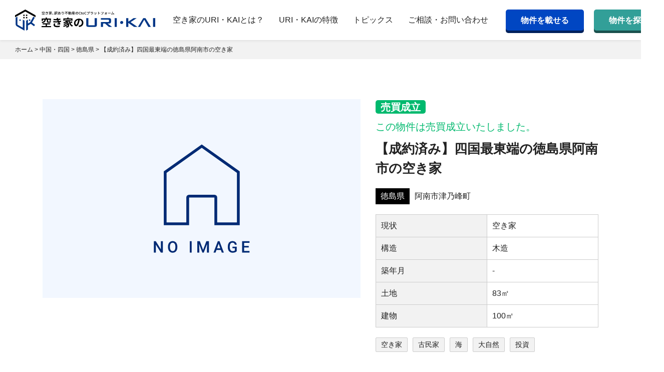

--- FILE ---
content_type: text/html; charset=UTF-8
request_url: https://uri-kai.com/property/1895/
body_size: 11007
content:
<!DOCTYPE HTML>
<html lang="ja">
<head>
<!-- Google Tag Manager -->
<script>(function(w,d,s,l,i){w[l]=w[l]||[];w[l].push({'gtm.start':
new Date().getTime(),event:'gtm.js'});var f=d.getElementsByTagName(s)[0],
j=d.createElement(s),dl=l!='dataLayer'?'&l='+l:'';j.async=true;j.src=
'https://www.googletagmanager.com/gtm.js?id='+i+dl;f.parentNode.insertBefore(j,f);
})(window,document,'script','dataLayer','GTM-KN2DB75');</script>
<!-- End Google Tag Manager -->
<meta charset="utf-8" />
<meta http-equiv="content-language" content="ja">
<meta name="google" content="notranslate" />
<meta name="viewport" content="width=device-width, initial-scale=1" />
<meta http-equiv="X-UA-Compatible" content="IE=edge,chrome=1">
<meta name="format-detection" content="telephone=no" />
<meta name="description" content="海、山、川の自然に恵まれた阿南市の空き家です！

⼟地面積：83㎡
建物面積：100㎡
間取りは７Kでとても広々空間☆
徳島県阿南市津乃峰町にあり
海水浴場まで車で10分
近くにスーパーやコンビニもありすごく便利です。

"/>
<meta name="keywords" content="URI・KAI,売り買い,空き家,訳あり">
<link rel="icon" type="image/x-icon" href="https://uri-kai.com/wp/wp-content/themes/urikai-2025/images/favicon.ico">
<link rel="apple-touch-icon" href="https://uri-kai.com/wp/wp-content/themes/urikai-2025/images/apple-touch-icon.png" sizes="180x180">
<link rel="alternate" type="application/rss+xml" title="RSS" href="https://uri-kai.com/feed/" />
<meta property="og:title" content="【成約済み】四国最東端の徳島県阿南市の空き家 | 空き家・訳あり不動産の売却・購入、売り買いCtoCプラットフォーム「空き家のURI・KAI」（ウリカイ）" />
<meta property="og:description" content="海、山、川の自然に恵まれた阿南市の空き家です！

⼟地面積：83㎡
建物面積：100㎡
間取りは７Kでとても広々空間☆
徳島県阿南市津乃峰町にあり
海水浴場まで車で10分
近くにスーパーやコンビニもありすごく便利です。

" />
<meta property="og:type" content="blog" />
<meta property="og:url" content="https://uri-kai.com/property/1895/" />
<meta property="og:image" content="https://uri-kai.com/wp/wp-content/themes/urikai-2025/images/img-no-image.png" />
<meta property="og:image:width" content="800" />
<meta property="og:image:height" content="500" />
<meta property="og:site_name" content="" />
<meta property="og:locale" content="ja_JP" />
<!--twitter-->
<meta name="twitter:card" content="summary">
<meta name="twitter:site" content="">
<meta name="twitter:creator" content="">
<meta name="twitter:title" content="【成約済み】四国最東端の徳島県阿南市の空き家 | 空き家・訳あり不動産の売却・購入、売り買いCtoCプラットフォーム「空き家のURI・KAI」（ウリカイ）">
<meta name="twitter:description" content="海、山、川の自然に恵まれた阿南市の空き家です！

⼟地面積：83㎡
建物面積：100㎡
間取りは７Kでとても広々空間☆
徳島県阿南市津乃峰町にあり
海水浴場まで車で10分
近くにスーパーやコンビニもありすごく便利です。

">
<meta name="twitter:image" content="images/img-ogp.png">
<!--CSS Start-->
<link rel="stylesheet" type="text/css" href="https://uri-kai.com/wp/wp-content/themes/urikai-2025/style.css">
<link rel="stylesheet" type="text/css" href="https://uri-kai.com/wp/wp-content/themes/urikai-2025/css/library/bootstrap/bootstrap-grid.min.css">
<link rel="stylesheet" type="text/css" href="https://uri-kai.com/wp/wp-content/themes/urikai-2025/font/font-awesome-4.7.0/css/font-awesome.min.css">
<link rel="stylesheet" type="text/css" href="https://uri-kai.com/wp/wp-content/themes/urikai-2025/css/common.css?2025-02-03-004440">
  <link rel="stylesheet" type="text/css" href="https://uri-kai.com/wp/wp-content/themes/urikai-2025/css/library/swiper/swiper.min.css">
<!--CSS End-->

<title>【成約済み】四国最東端の徳島県阿南市の空き家 | 空き家・訳あり不動産の売却・購入、売り買いCtoCプラットフォーム「空き家のURI・KAI」（ウリカイ）</title>
<meta name='robots' content='max-image-preview:large' />
	<style>img:is([sizes="auto" i], [sizes^="auto," i]) { contain-intrinsic-size: 3000px 1500px }</style>
	<link rel='dns-prefetch' href='//ajax.googleapis.com' />
<link rel='dns-prefetch' href='//static.addtoany.com' />
<link rel='stylesheet' id='wp-block-library-css' href='https://uri-kai.com/wp/wp-includes/css/dist/block-library/style.min.css' type='text/css' media='all' />
<style id='classic-theme-styles-inline-css' type='text/css'>
/*! This file is auto-generated */
.wp-block-button__link{color:#fff;background-color:#32373c;border-radius:9999px;box-shadow:none;text-decoration:none;padding:calc(.667em + 2px) calc(1.333em + 2px);font-size:1.125em}.wp-block-file__button{background:#32373c;color:#fff;text-decoration:none}
</style>
<style id='global-styles-inline-css' type='text/css'>
:root{--wp--preset--aspect-ratio--square: 1;--wp--preset--aspect-ratio--4-3: 4/3;--wp--preset--aspect-ratio--3-4: 3/4;--wp--preset--aspect-ratio--3-2: 3/2;--wp--preset--aspect-ratio--2-3: 2/3;--wp--preset--aspect-ratio--16-9: 16/9;--wp--preset--aspect-ratio--9-16: 9/16;--wp--preset--color--black: #000000;--wp--preset--color--cyan-bluish-gray: #abb8c3;--wp--preset--color--white: #ffffff;--wp--preset--color--pale-pink: #f78da7;--wp--preset--color--vivid-red: #cf2e2e;--wp--preset--color--luminous-vivid-orange: #ff6900;--wp--preset--color--luminous-vivid-amber: #fcb900;--wp--preset--color--light-green-cyan: #7bdcb5;--wp--preset--color--vivid-green-cyan: #00d084;--wp--preset--color--pale-cyan-blue: #8ed1fc;--wp--preset--color--vivid-cyan-blue: #0693e3;--wp--preset--color--vivid-purple: #9b51e0;--wp--preset--gradient--vivid-cyan-blue-to-vivid-purple: linear-gradient(135deg,rgba(6,147,227,1) 0%,rgb(155,81,224) 100%);--wp--preset--gradient--light-green-cyan-to-vivid-green-cyan: linear-gradient(135deg,rgb(122,220,180) 0%,rgb(0,208,130) 100%);--wp--preset--gradient--luminous-vivid-amber-to-luminous-vivid-orange: linear-gradient(135deg,rgba(252,185,0,1) 0%,rgba(255,105,0,1) 100%);--wp--preset--gradient--luminous-vivid-orange-to-vivid-red: linear-gradient(135deg,rgba(255,105,0,1) 0%,rgb(207,46,46) 100%);--wp--preset--gradient--very-light-gray-to-cyan-bluish-gray: linear-gradient(135deg,rgb(238,238,238) 0%,rgb(169,184,195) 100%);--wp--preset--gradient--cool-to-warm-spectrum: linear-gradient(135deg,rgb(74,234,220) 0%,rgb(151,120,209) 20%,rgb(207,42,186) 40%,rgb(238,44,130) 60%,rgb(251,105,98) 80%,rgb(254,248,76) 100%);--wp--preset--gradient--blush-light-purple: linear-gradient(135deg,rgb(255,206,236) 0%,rgb(152,150,240) 100%);--wp--preset--gradient--blush-bordeaux: linear-gradient(135deg,rgb(254,205,165) 0%,rgb(254,45,45) 50%,rgb(107,0,62) 100%);--wp--preset--gradient--luminous-dusk: linear-gradient(135deg,rgb(255,203,112) 0%,rgb(199,81,192) 50%,rgb(65,88,208) 100%);--wp--preset--gradient--pale-ocean: linear-gradient(135deg,rgb(255,245,203) 0%,rgb(182,227,212) 50%,rgb(51,167,181) 100%);--wp--preset--gradient--electric-grass: linear-gradient(135deg,rgb(202,248,128) 0%,rgb(113,206,126) 100%);--wp--preset--gradient--midnight: linear-gradient(135deg,rgb(2,3,129) 0%,rgb(40,116,252) 100%);--wp--preset--font-size--small: 13px;--wp--preset--font-size--medium: 20px;--wp--preset--font-size--large: 36px;--wp--preset--font-size--x-large: 42px;--wp--preset--spacing--20: 0.44rem;--wp--preset--spacing--30: 0.67rem;--wp--preset--spacing--40: 1rem;--wp--preset--spacing--50: 1.5rem;--wp--preset--spacing--60: 2.25rem;--wp--preset--spacing--70: 3.38rem;--wp--preset--spacing--80: 5.06rem;--wp--preset--shadow--natural: 6px 6px 9px rgba(0, 0, 0, 0.2);--wp--preset--shadow--deep: 12px 12px 50px rgba(0, 0, 0, 0.4);--wp--preset--shadow--sharp: 6px 6px 0px rgba(0, 0, 0, 0.2);--wp--preset--shadow--outlined: 6px 6px 0px -3px rgba(255, 255, 255, 1), 6px 6px rgba(0, 0, 0, 1);--wp--preset--shadow--crisp: 6px 6px 0px rgba(0, 0, 0, 1);}:where(.is-layout-flex){gap: 0.5em;}:where(.is-layout-grid){gap: 0.5em;}body .is-layout-flex{display: flex;}.is-layout-flex{flex-wrap: wrap;align-items: center;}.is-layout-flex > :is(*, div){margin: 0;}body .is-layout-grid{display: grid;}.is-layout-grid > :is(*, div){margin: 0;}:where(.wp-block-columns.is-layout-flex){gap: 2em;}:where(.wp-block-columns.is-layout-grid){gap: 2em;}:where(.wp-block-post-template.is-layout-flex){gap: 1.25em;}:where(.wp-block-post-template.is-layout-grid){gap: 1.25em;}.has-black-color{color: var(--wp--preset--color--black) !important;}.has-cyan-bluish-gray-color{color: var(--wp--preset--color--cyan-bluish-gray) !important;}.has-white-color{color: var(--wp--preset--color--white) !important;}.has-pale-pink-color{color: var(--wp--preset--color--pale-pink) !important;}.has-vivid-red-color{color: var(--wp--preset--color--vivid-red) !important;}.has-luminous-vivid-orange-color{color: var(--wp--preset--color--luminous-vivid-orange) !important;}.has-luminous-vivid-amber-color{color: var(--wp--preset--color--luminous-vivid-amber) !important;}.has-light-green-cyan-color{color: var(--wp--preset--color--light-green-cyan) !important;}.has-vivid-green-cyan-color{color: var(--wp--preset--color--vivid-green-cyan) !important;}.has-pale-cyan-blue-color{color: var(--wp--preset--color--pale-cyan-blue) !important;}.has-vivid-cyan-blue-color{color: var(--wp--preset--color--vivid-cyan-blue) !important;}.has-vivid-purple-color{color: var(--wp--preset--color--vivid-purple) !important;}.has-black-background-color{background-color: var(--wp--preset--color--black) !important;}.has-cyan-bluish-gray-background-color{background-color: var(--wp--preset--color--cyan-bluish-gray) !important;}.has-white-background-color{background-color: var(--wp--preset--color--white) !important;}.has-pale-pink-background-color{background-color: var(--wp--preset--color--pale-pink) !important;}.has-vivid-red-background-color{background-color: var(--wp--preset--color--vivid-red) !important;}.has-luminous-vivid-orange-background-color{background-color: var(--wp--preset--color--luminous-vivid-orange) !important;}.has-luminous-vivid-amber-background-color{background-color: var(--wp--preset--color--luminous-vivid-amber) !important;}.has-light-green-cyan-background-color{background-color: var(--wp--preset--color--light-green-cyan) !important;}.has-vivid-green-cyan-background-color{background-color: var(--wp--preset--color--vivid-green-cyan) !important;}.has-pale-cyan-blue-background-color{background-color: var(--wp--preset--color--pale-cyan-blue) !important;}.has-vivid-cyan-blue-background-color{background-color: var(--wp--preset--color--vivid-cyan-blue) !important;}.has-vivid-purple-background-color{background-color: var(--wp--preset--color--vivid-purple) !important;}.has-black-border-color{border-color: var(--wp--preset--color--black) !important;}.has-cyan-bluish-gray-border-color{border-color: var(--wp--preset--color--cyan-bluish-gray) !important;}.has-white-border-color{border-color: var(--wp--preset--color--white) !important;}.has-pale-pink-border-color{border-color: var(--wp--preset--color--pale-pink) !important;}.has-vivid-red-border-color{border-color: var(--wp--preset--color--vivid-red) !important;}.has-luminous-vivid-orange-border-color{border-color: var(--wp--preset--color--luminous-vivid-orange) !important;}.has-luminous-vivid-amber-border-color{border-color: var(--wp--preset--color--luminous-vivid-amber) !important;}.has-light-green-cyan-border-color{border-color: var(--wp--preset--color--light-green-cyan) !important;}.has-vivid-green-cyan-border-color{border-color: var(--wp--preset--color--vivid-green-cyan) !important;}.has-pale-cyan-blue-border-color{border-color: var(--wp--preset--color--pale-cyan-blue) !important;}.has-vivid-cyan-blue-border-color{border-color: var(--wp--preset--color--vivid-cyan-blue) !important;}.has-vivid-purple-border-color{border-color: var(--wp--preset--color--vivid-purple) !important;}.has-vivid-cyan-blue-to-vivid-purple-gradient-background{background: var(--wp--preset--gradient--vivid-cyan-blue-to-vivid-purple) !important;}.has-light-green-cyan-to-vivid-green-cyan-gradient-background{background: var(--wp--preset--gradient--light-green-cyan-to-vivid-green-cyan) !important;}.has-luminous-vivid-amber-to-luminous-vivid-orange-gradient-background{background: var(--wp--preset--gradient--luminous-vivid-amber-to-luminous-vivid-orange) !important;}.has-luminous-vivid-orange-to-vivid-red-gradient-background{background: var(--wp--preset--gradient--luminous-vivid-orange-to-vivid-red) !important;}.has-very-light-gray-to-cyan-bluish-gray-gradient-background{background: var(--wp--preset--gradient--very-light-gray-to-cyan-bluish-gray) !important;}.has-cool-to-warm-spectrum-gradient-background{background: var(--wp--preset--gradient--cool-to-warm-spectrum) !important;}.has-blush-light-purple-gradient-background{background: var(--wp--preset--gradient--blush-light-purple) !important;}.has-blush-bordeaux-gradient-background{background: var(--wp--preset--gradient--blush-bordeaux) !important;}.has-luminous-dusk-gradient-background{background: var(--wp--preset--gradient--luminous-dusk) !important;}.has-pale-ocean-gradient-background{background: var(--wp--preset--gradient--pale-ocean) !important;}.has-electric-grass-gradient-background{background: var(--wp--preset--gradient--electric-grass) !important;}.has-midnight-gradient-background{background: var(--wp--preset--gradient--midnight) !important;}.has-small-font-size{font-size: var(--wp--preset--font-size--small) !important;}.has-medium-font-size{font-size: var(--wp--preset--font-size--medium) !important;}.has-large-font-size{font-size: var(--wp--preset--font-size--large) !important;}.has-x-large-font-size{font-size: var(--wp--preset--font-size--x-large) !important;}
:where(.wp-block-post-template.is-layout-flex){gap: 1.25em;}:where(.wp-block-post-template.is-layout-grid){gap: 1.25em;}
:where(.wp-block-columns.is-layout-flex){gap: 2em;}:where(.wp-block-columns.is-layout-grid){gap: 2em;}
:root :where(.wp-block-pullquote){font-size: 1.5em;line-height: 1.6;}
</style>
<link rel='stylesheet' id='contact-form-7-css' href='https://uri-kai.com/wp/wp-content/plugins/contact-form-7/includes/css/styles.css?ver=6.1.4' type='text/css' media='all' />
<link rel='stylesheet' id='toc-screen-css' href='https://uri-kai.com/wp/wp-content/plugins/table-of-contents-plus/screen.min.css?ver=2411.1' type='text/css' media='all' />
<style id='toc-screen-inline-css' type='text/css'>
div#toc_container {background: #F2F7FF;border: 1px solid #CCC;width: 100%;}div#toc_container ul li {font-size: 100%;}div#toc_container p.toc_title a,div#toc_container ul.toc_list a {color: #0065FC;}
</style>
<link rel='stylesheet' id='addtoany-css' href='https://uri-kai.com/wp/wp-content/plugins/add-to-any/addtoany.min.css?ver=1.16' type='text/css' media='all' />
<script type="text/javascript" src="https://ajax.googleapis.com/ajax/libs/jquery/2.2.4/jquery.min.js" id="jquery-js"></script>
<script type="text/javascript" id="addtoany-core-js-before">
/* <![CDATA[ */
window.a2a_config=window.a2a_config||{};a2a_config.callbacks=[];a2a_config.overlays=[];a2a_config.templates={};a2a_localize = {
	Share: "共有",
	Save: "ブックマーク",
	Subscribe: "購読",
	Email: "メール",
	Bookmark: "ブックマーク",
	ShowAll: "すべて表示する",
	ShowLess: "小さく表示する",
	FindServices: "サービスを探す",
	FindAnyServiceToAddTo: "追加するサービスを今すぐ探す",
	PoweredBy: "Powered by",
	ShareViaEmail: "メールでシェアする",
	SubscribeViaEmail: "メールで購読する",
	BookmarkInYourBrowser: "ブラウザにブックマーク",
	BookmarkInstructions: "このページをブックマークするには、 Ctrl+D または \u2318+D を押下。",
	AddToYourFavorites: "お気に入りに追加",
	SendFromWebOrProgram: "任意のメールアドレスまたはメールプログラムから送信",
	EmailProgram: "メールプログラム",
	More: "詳細&#8230;",
	ThanksForSharing: "共有ありがとうございます !",
	ThanksForFollowing: "フォローありがとうございます !"
};
/* ]]> */
</script>
<script type="text/javascript" defer src="https://static.addtoany.com/menu/page.js" id="addtoany-core-js"></script>
<script type="text/javascript" defer src="https://uri-kai.com/wp/wp-content/plugins/add-to-any/addtoany.min.js?ver=1.1" id="addtoany-jquery-js"></script>
<link rel="https://api.w.org/" href="https://uri-kai.com/wp-json/" /><link rel="canonical" href="https://uri-kai.com/property/1895/" />
<link rel='shortlink' href='https://uri-kai.com/?p=1895' />
<link rel="alternate" title="oEmbed (JSON)" type="application/json+oembed" href="https://uri-kai.com/wp-json/oembed/1.0/embed?url=https%3A%2F%2Furi-kai.com%2Fproperty%2F1895%2F" />
<link rel="alternate" title="oEmbed (XML)" type="text/xml+oembed" href="https://uri-kai.com/wp-json/oembed/1.0/embed?url=https%3A%2F%2Furi-kai.com%2Fproperty%2F1895%2F&#038;format=xml" />
<noscript><style>.lazyload[data-src]{display:none !important;}</style></noscript><style>.lazyload{background-image:none !important;}.lazyload:before{background-image:none !important;}</style><script>
//max page get
var maxpage = 0;
</script>
</head>
<body data-rsssl=1>
<!-- Google Tag Manager (noscript) -->
<noscript><iframe src="https://www.googletagmanager.com/ns.html?id=GTM-KN2DB75"
height="0" width="0" style="display:none;visibility:hidden"></iframe></noscript>
<!-- End Google Tag Manager (noscript) -->
<!--  -->
<div id="wrapper">
<header>
  <div class="container-fluid px-4 px-lg-5">

    <p class="p-h1"><strong>      <a href="https://uri-kai.com/">
        <img src="https://uri-kai.com/wp/wp-content/themes/urikai-2025/images/img-logo-urikai.svg?2025-01-20-000256" alt="空き家・訳あり不動産の売却・購入、売り買いCtoCプラットフォーム「空き家のURI・KAI」（ウリカイ）"/>
      </a>
    </strong></p>
    <div class="c-btn-global d-xl-none">
      <input type="checkbox" class="is-btn-global" id="checked">
      <label for="checked">
        <div class="c-btn-global-line">
          <span></span>
          <span></span>
          <span></span>
        </div>
      </label>
    </div>

    <nav class="is-nav c-flexbox--align px-5 px-xl-0">
      <ul class="c-flexbox p-globalmenu">
        <li>
          <a href="https://uri-kai.com/about.html" class="u-txt-center">
            空き家のURI・KAIとは？
          </a>
        </li>
        <li>
          <a href="https://uri-kai.com/features.html" class="u-txt-center">
            URI・KAIの特徴
          </a>
        </li>
        <li>
          <a href="https://uri-kai.com/topics.html" class="u-txt-center">
            トピックス
          </a>
        </li>
        <li class="d-lg-none">
          <a href="https://uri-kai.com/flow.html" class="u-txt-center">
            商談・契約の流れ
          </a>
        </li>
        <li class="d-lg-none">
          <a href="https://uri-kai.com/partner.html" class="u-txt-center">
            パートナー募集
          </a>
        </li>
        <li class="d-lg-none">
          <a href="https://uri-kai.com/faq.html" class="u-txt-center">
            よくあるご質問
          </a>
        </li>
        <li>
          <a href="https://uri-kai.com/contact.html" class="u-txt-center">
            ご相談・お問い合わせ
          </a>
        </li>
      </ul>

      <ul class="d-xl-flex p-cv-menu">
        <li>
          <a href="https://uri-kai.com/sell.html" class="p-btn-2024 u-fw-bold">
          物件を載せる
          </a>
        </li>
        <li>
          <a href="https://uri-kai.com/buy.html" class="p-btn-2024--green u-fw-bold">
          物件を探す
          </a>
        </li>
      </ul>
    </nav>

  </div>
</header>

<div class="container-fluid px-4 px-lg-5 u-bg-bg1">
  <div class="p-breadcrumbs">
    <!-- Breadcrumb NavXT 7.5.0 -->
<span property="itemListElement" typeof="ListItem"><a property="item" typeof="WebPage" title="Go to 空き家・訳あり不動産の売却・購入、売り買いCtoCプラットフォーム「空き家のURI・KAI」（ウリカイ）." href="https://uri-kai.com" class="home" ><span property="name">ホーム</span></a><meta property="position" content="1"></span> &gt; <span property="itemListElement" typeof="ListItem"><a property="item" typeof="WebPage" title="Go to the 中国・四国 掲載物件のカテゴリー archives." href="https://uri-kai.com/cat_area/chugoku-shikoku/" class="taxonomy cat_area" ><span property="name">中国・四国</span></a><meta property="position" content="2"></span> &gt; <span property="itemListElement" typeof="ListItem"><a property="item" typeof="WebPage" title="Go to the 徳島県 掲載物件のカテゴリー archives." href="https://uri-kai.com/cat_area/tokushima/" class="taxonomy cat_area" ><span property="name">徳島県</span></a><meta property="position" content="3"></span> &gt; <span property="itemListElement" typeof="ListItem"><span property="name" class="post post-property current-item">【成約済み】四国最東端の徳島県阿南市の空き家</span><meta property="url" content="https://uri-kai.com/property/1895/"><meta property="position" content="4"></span>  </div>
</div>

<div class="c-section">
  <div class="container px-4">

    
    <div class="row gx-5 u-mb-60">
      <div class="col-lg-7 u-sp-mb-40">

                  <img src="https://uri-kai.com/wp/wp-content/themes/urikai-2025/images/img-property-noimage.svg" alt="">
        
                  <div class="p-property-price d-md-none">
            <span>希望価格</span> 20万          </div>
        
      </div>
      <div class="col-lg-5">

      <div class="p-property-txt-contract u-mb-10"><span class="u-color-white u-fw-bold u-bg-green px-3 py-1 u-br-5">売買成立</span><p class="u-mt-10 u-color-green">この物件は売買成立いたしました。</p></div>
        <h1 class="c-tit-lv2 u-fw-bold u-mb-20">
          【成約済み】四国最東端の徳島県阿南市の空き家        </h1>
        
        <div class="d-flex align-items-center flex-wrap u-mb-10">
          <span class="c-label-square u-txt-center u-bg-black u-mr-10 u-mb-10">徳島県</span>          <span class="u-mb-10">阿南市津乃峰町</span>        </div>

        <table class="c-table w-100 p-property-table u-mb-20">
          <tr>
            <th class="u-bg-bg1 u-txt-nowrap">現状</th>
            <td>空き家</td>
          </tr>
          <tr>
            <th class="u-bg-bg1 u-txt-nowrap">構造</th>
            <td>木造</td>
          </tr>
          <tr>
            <th class="u-bg-bg1 u-txt-nowrap">築年⽉</th>
            <td>-</td>
          </tr>
          <tr>
            <th class="u-bg-bg1 u-txt-nowrap">⼟地</th>
            <td>83㎡</td>
          </tr>
          <tr>
            <th class="u-bg-bg1 u-txt-nowrap">建物</th>
            <td>100㎡</td>
          </tr>
        </table>

        <ul class="p-list-tag u-mb-20"><li class="c-label-tag u-inline-block u-fs-14">空き家</li><li class="c-label-tag u-inline-block u-fs-14">古民家</li><li class="c-label-tag u-inline-block u-fs-14">海</li><li class="c-label-tag u-inline-block u-fs-14">大自然</li><li class="c-label-tag u-inline-block u-fs-14">投資</li></ul>
      

      </div>
    </div><!--row-->

    <div class="p-post-property-content u-lh-2 u-mb-60">
      <pre class="sc-ksjCef hIPyrX">海、山、川の自然に恵まれた阿南市の空き家です！

⼟地面積：83㎡
建物面積：100㎡
間取りは７Kでとても広々空間☆</pre>
<pre class="sc-ksjCef hIPyrX">徳島県阿南市津乃峰町にあり
海水浴場まで車で10分
近くにスーパーやコンビニもありすごく便利です。

希望価格：20万円

こちらの物件は売主代理として、株式会社ネクスウィルがご対応いたします。</pre>
    </div>

          <h2 class="c-tit-lv3 c-tit-left u-fw-bold u-mb-40">
        マップ
      </h2>
      <div class="p-property-map u-mb-60"><iframe  width="600" height="450" style="border:0;" allowfullscreen="" loading="lazy" referrerpolicy="no-referrer-when-downgrade" data-src="https://www.google.com/maps/embed?pb=!1m18!1m12!1m3!1d13248.136672604594!2d134.6434786297496!3d33.888773852967006!2m3!1f0!2f0!3f0!3m2!1i1024!2i768!4f13.1!3m3!1m2!1s0x35531711b3653b63%3A0x36821bbf10869d41!2z44CSNzc0LTAwMjEg5b6z5bO255yM6Zi_5Y2X5biC5rSl5LmD5bOw55S6!5e0!3m2!1sja!2sjp!4v1660885295661!5m2!1sja!2sjp" class="lazyload"></iframe></div>    


    

    
<h2 class="c-tit-lv3 c-tit-left u-fw-bold u-mb-40">
  周辺の物件
</h2>

<ul class="row gx-5 p-list-property">
        <li class="col-md-6 col-lg-3 u-mt-30">
      <a href="https://uri-kai.com/property/13426/" class="h-100 u-block u-border">
        <div class="u-relative u-bg-white h-100">

          <div class="p-bg-img p-property-contract lazyload" style="" data-back="https://uri-kai.com/wp/wp-content/uploads/2025/02/CIMG0247.jpg" data-eio-rwidth="1920" data-eio-rheight="1440">
                                      <img src="https://uri-kai.com/wp/wp-content/themes/urikai-2025/images/img-thumbnail-transparent.svg" alt="【売買成立】徳島県徳島市応神町東貞方　空き家" >
                      </div>

          <div class="u-padding-20">

          
              <div class="p-property-list-price u-mb-20">
                <span class="u-color-black">希望価格</span><br>
                売買成立              </div>

            

            <div class="u-mb-10 u-txt-ellipsis">
              徳島県               / 徳島市応神町東貞方字貞光            </div>

            <h2 class="u-fw-bold u-mb-10">【売買成立】徳島県徳島市応神町東貞方　空き家</h2>
            <ul class="p-list-tag"><li class="c-label-tag u-inline-block u-fs-14">空き家</li><li class="c-label-tag u-inline-block u-fs-14">古民家</li><li class="c-label-tag u-inline-block u-fs-14">投資</li><li class="c-label-tag u-inline-block u-fs-14">売主：ネクスウィル</li></ul>          </div>
        </div>

      </a>
    </li>
        <li class="col-md-6 col-lg-3 u-mt-30">
      <a href="https://uri-kai.com/property/10204/" class="h-100 u-block u-border">
        <div class="u-relative u-bg-white h-100">

          <div class="p-bg-img p-property-contract lazyload" style="" data-back="https://uri-kai.com/wp/wp-content/uploads/2024/08/1ef3ddeff6b0d1d2f8bdb1fb58087827-8.jpg" data-eio-rwidth="1920" data-eio-rheight="1440">
                                      <img src="https://uri-kai.com/wp/wp-content/themes/urikai-2025/images/img-thumbnail-transparent.svg" alt="【売買成立】徳島県徳島市南庄町 空き家" >
                      </div>

          <div class="u-padding-20">

          
              <div class="p-property-list-price u-mb-20">
                <span class="u-color-black">希望価格</span><br>
                売買成立              </div>

            

            <div class="u-mb-10 u-txt-ellipsis">
              徳島県               / 徳島市南庄町            </div>

            <h2 class="u-fw-bold u-mb-10">【売買成立】徳島県徳島市南庄町 空き家</h2>
            <ul class="p-list-tag"><li class="c-label-tag u-inline-block u-fs-14">空き家</li><li class="c-label-tag u-inline-block u-fs-14">投資</li><li class="c-label-tag u-inline-block u-fs-14">売主：ネクスウィル</li></ul>          </div>
        </div>

      </a>
    </li>
        <li class="col-md-6 col-lg-3 u-mt-30">
      <a href="https://uri-kai.com/property/12547/" class="h-100 u-block u-border">
        <div class="u-relative u-bg-white h-100">

          <div class="p-bg-img p-property-contract lazyload" style="" data-back="https://uri-kai.com/wp/wp-content/uploads/2024/12/1ff6365545025009b42780fcb3f334f2.jpg" data-eio-rwidth="1024" data-eio-rheight="768">
                                      <img src="https://uri-kai.com/wp/wp-content/themes/urikai-2025/images/img-thumbnail-transparent.svg" alt="【売買成立】徳島県阿南市畭町新はり 空き家" >
                      </div>

          <div class="u-padding-20">

          
              <div class="p-property-list-price u-mb-20">
                <span class="u-color-black">希望価格</span><br>
                売買成立              </div>

            

            <div class="u-mb-10 u-txt-ellipsis">
              徳島県               / 阿南市畭町新はり            </div>

            <h2 class="u-fw-bold u-mb-10">【売買成立】徳島県阿南市畭町新はり 空き家</h2>
            <ul class="p-list-tag"><li class="c-label-tag u-inline-block u-fs-14">空き家</li><li class="c-label-tag u-inline-block u-fs-14">古民家</li><li class="c-label-tag u-inline-block u-fs-14">投資</li><li class="c-label-tag u-inline-block u-fs-14">売主：ネクスウィル</li></ul>          </div>
        </div>

      </a>
    </li>
  </ul>

    <h2 class="c-tit-lv3 c-tit-left u-fw-bold u-mb-40 u-mt-40">
      訳あり物件
    </h2>

    <ul class="row gx-2 p-pickup-list u-mb-60">
          <li class="col-4 col-lg-2 u-relative mb-2 mb-lg-0">
        <a href="https://uri-kai.com/tag_property/unoccupied/" class="u-inline-block u-hover-opacity">
          <div class="p-overlay-black">
            <img src="[data-uri]" alt="空き家エリア" data-src="https://uri-kai.com/wp/wp-content/themes/urikai-2025/images/img-recommended-unoccupied.jpg" decoding="async" class="lazyload" data-eio-rwidth="750" data-eio-rheight="750" /><noscript><img src="https://uri-kai.com/wp/wp-content/themes/urikai-2025/images/img-recommended-unoccupied.jpg" alt="空き家エリア" data-eio="l" /></noscript>
          </div>
          <span class="u-color-white u-fs-20 u-fw-bold">空き家</span>
        </a>
      </li>
          <li class="col-4 col-lg-2 u-relative mb-2 mb-lg-0">
        <a href="https://uri-kai.com/tag_property/share/" class="u-inline-block u-hover-opacity">
          <div class="p-overlay-black">
            <img src="[data-uri]" alt="共有持分エリア" data-src="https://uri-kai.com/wp/wp-content/themes/urikai-2025/images/img-recommended-share.jpg" decoding="async" class="lazyload" data-eio-rwidth="750" data-eio-rheight="750" /><noscript><img src="https://uri-kai.com/wp/wp-content/themes/urikai-2025/images/img-recommended-share.jpg" alt="共有持分エリア" data-eio="l" /></noscript>
          </div>
          <span class="u-color-white u-fs-20 u-fw-bold">共有持分</span>
        </a>
      </li>
          <li class="col-4 col-lg-2 u-relative ">
        <a href="https://uri-kai.com/tag_property/rebuilt/" class="u-inline-block u-hover-opacity">
          <div class="p-overlay-black">
            <img src="[data-uri]" alt="再建築不可エリア" data-src="https://uri-kai.com/wp/wp-content/themes/urikai-2025/images/img-recommended-rebuilt.jpg" decoding="async" class="lazyload" data-eio-rwidth="750" data-eio-rheight="750" /><noscript><img src="https://uri-kai.com/wp/wp-content/themes/urikai-2025/images/img-recommended-rebuilt.jpg" alt="再建築不可エリア" data-eio="l" /></noscript>
          </div>
          <span class="u-color-white u-fs-20 u-fw-bold">再建築不可</span>
        </a>
      </li>
          <li class="col-4 col-lg-2 u-relative ">
        <a href="https://uri-kai.com/tag_property/accident/" class="u-inline-block u-hover-opacity">
          <div class="p-overlay-black">
            <img src="[data-uri]" alt="事故物件エリア" data-src="https://uri-kai.com/wp/wp-content/themes/urikai-2025/images/img-recommended-accident.jpg" decoding="async" class="lazyload" data-eio-rwidth="750" data-eio-rheight="750" /><noscript><img src="https://uri-kai.com/wp/wp-content/themes/urikai-2025/images/img-recommended-accident.jpg" alt="事故物件エリア" data-eio="l" /></noscript>
          </div>
          <span class="u-color-white u-fs-20 u-fw-bold">事故物件</span>
        </a>
      </li>
          <li class="col-4 col-lg-2 u-relative ">
        <a href="https://uri-kai.com/tag_property/illegal/" class="u-inline-block u-hover-opacity">
          <div class="p-overlay-black">
            <img src="[data-uri]" alt="違法物件エリア" data-src="https://uri-kai.com/wp/wp-content/themes/urikai-2025/images/img-recommended-illegal.jpg" decoding="async" class="lazyload" data-eio-rwidth="750" data-eio-rheight="750" /><noscript><img src="https://uri-kai.com/wp/wp-content/themes/urikai-2025/images/img-recommended-illegal.jpg" alt="違法物件エリア" data-eio="l" /></noscript>
          </div>
          <span class="u-color-white u-fs-20 u-fw-bold">違法物件</span>
        </a>
      </li>
          <li class="col-4 col-lg-2 u-relative ">
        <a href="https://uri-kai.com/tag_property/others/" class="u-inline-block u-hover-opacity">
          <div class="p-overlay-black">
            <img src="[data-uri]" alt="その他（訳あり）エリア" data-src="https://uri-kai.com/wp/wp-content/themes/urikai-2025/images/img-recommended-others.jpg" decoding="async" class="lazyload" data-eio-rwidth="750" data-eio-rheight="750" /><noscript><img src="https://uri-kai.com/wp/wp-content/themes/urikai-2025/images/img-recommended-others.jpg" alt="その他（訳あり）エリア" data-eio="l" /></noscript>
          </div>
          <span class="u-color-white u-fs-20 u-fw-bold">その他<br class="d-md-none">（訳あり）</span>
        </a>
      </li>
        </ul>


    <div class="u-txt-center u-mt-60">
      <a href="https://uri-kai.com/buy.html" class="c-btn-base">空き家・訳あり物件一覧</a>
    </div>

    
  <hr class="border-dott u-mt-60 u-mb-60 u-md-mt-40 u-md-mb-40">

  <h2 class="c-tit-lv3 c-tit-left u-fw-bold u-mb-40">
  物件掲載ご希望の場合
  </h2>

  <p class="c-tit-lv4 u-txt-center u-mb-40">不動産会社から買取を断られた不動産や仲介でなかなか買い手がつかない不動産も掲載可能です。</p>

  <img src="https://uri-kai.com/wp/wp-content/themes/urikai-2025/images/img-figure-02.svg?2025-01-20-000254" alt="" class="u-mb-40 d-none d-md-block"/>
  <img src="https://uri-kai.com/wp/wp-content/themes/urikai-2025/images/img-figure-02-sp.svg?2025-01-20-000254" alt="" class="u-mb-40 d-md-none"/>

  <div class="u-border--key u-bg-white u-mb-60">
    <h3 class="c-tit-lv3 u-color-white u-bg-key u-padding-10 u-fw-bold u-txt-center"><img src="https://uri-kai.com/wp/wp-content/themes/urikai-2025/images/icon/icon-search.svg" alt="" class="u-mr-20"/>URI・KAI無料査定・<br class="d-md-none">直接買取制度</h3>
    <div class="u-padding-40 u-md-padding-20">
      <div class="row gx-5">
        <div class="col-lg-5 u-sp-mb-20">
          <p class="u-lh-2">無料査定ご希望のお客様の物件情報からURI・KAIが買取金額をご提示いたします。<br>
          ご承諾いただける場合はURI・KAIが直接買取させていただきます。<br>
          ご承諾いただけない場合は、URI・KAIポータルサイトに掲載させていただきます。</p>
          <p class="c-tit-lv3 u-color-key u-fw-bold u-mt-20">・即日、売却をご希望のお客様<br>・他社で買取を断られた物件など</p>
        </div>
        <div class="col-lg-7">
          <img src="https://uri-kai.com/wp/wp-content/themes/urikai-2025/images/img-figure-03.svg?2025-01-20-000254" alt="" class="d-none d-md-block"/>
          <img src="https://uri-kai.com/wp/wp-content/themes/urikai-2025/images/img-figure-03-sp.svg?2025-01-20-000254" alt="" class="d-md-none"/>
        </div>
      </div>
    </div>
  </div>

  <ul class="p-cv-menu row justify-content-center gx-5">
    <li class="col-12 col-md-6 m-0">
      <p class="u-txt-center mb-3"><span class="u-color-blue u-fw-bold">物件掲載</span>をご希望の場合は、<br class="d-md-none">こちらの物件を載せるボタンから</p>
      <a href="https://uri-kai.com/sell.html" class="p-btn-2024 u-fw-bold">
      物件を載せる
      </a>
    </li>
  </ul>


  </div><!--container-->
</div><!--c-section-->


<footer class="u-bg-bg1">
  <div class="container px-4">

    <div class="d-lg-flex justify-content-between flex-wrap u-mb-40">
      <a href="https://uri-kai.com/" class="p-footer-logo">
        <img src="https://uri-kai.com/wp/wp-content/themes/urikai-2025/images/img-logo-urikai.svg?2025-01-20-000256" alt="空き家・訳あり不動産の売却・購入、売り買いCtoCプラットフォーム「空き家のURI・KAI」（ウリカイ）"/>
      </a>

      <ul class="d-flex flex-wrap p-cv-menu">
        <li>
          <a href="https://uri-kai.com/sell.html" class="p-btn-2024 u-fw-bold">
            物件を載せる
          </a>
        </li>
        <li>
          <a href="https://uri-kai.com/buy.html" class="p-btn-2024--green u-fw-bold">
            物件を探す
          </a>
        </li>
        <li>
          <a href="https://uri-kai.com/contact.html" class="u-color-key u-bg-white u-border--key">
            ご相談・お問い合わせ
          </a>
        </li>
      </ul>

    </div>

    <ul class="d-flex flex-wrap p-footer-menu u-mb-20">
      <li>
        <a href="https://uri-kai.com/" class="u-hover-underline">
          ホーム
        </a>
      </li>
      <li>
        <a href="https://uri-kai.com/about.html" class="u-hover-underline">
          空き家のURI・KAIとは？
        </a>
      </li>
      <li>
        <a href="https://uri-kai.com/features.html" class="u-hover-underline">
          URI・KAIの特徴
        </a>
      </li>
      <li>
        <a href="https://uri-kai.com/municipality.html" class="u-txt-center">
          提携自治体PICK UP
        </a>
      </li>
      <li>
        <a href="https://uri-kai.com/topics.html" class="u-hover-underline">
          トピックス
        </a>
      </li>
      <li>
        <a href="https://uri-kai.com/flow.html" class="u-hover-underline">
          商談・契約の流れ
        </a>
      </li>
      <li>
        <a href="https://uri-kai.com/partner.html" class="u-hover-underline">
          パートナー募集
        </a>
      </li>
      <li>
        <a href="https://uri-kai.com/main-partner.html" class="u-hover-underline">
          メインパートナー
        </a>
      </li>
      <li>
        <a href="https://uri-kai.com/faq.html" class="u-hover-underline">
          よくあるご質問
        </a>
      </li>
    </ul>

    <hr class="u-mb-20">

    <div class="u-relative">
      <ul class="d-flex flex-wrap p-footer-menu u-fs-14 u-mb-20">
        <li>
          <a href="https://www.nexwill.co.jp/" target="_blank" class="u-hover-underline">
            運営会社
          </a>
        </li>
        <li>
          <a href="https://uri-kai.com/terms.html" class="u-hover-underline">
            利用規約
          </a>
        </li>
        <li>
          <a href="https://uri-kai.com/privacy-policy.html" class="u-hover-underline">
            プライバシーポリシー
          </a>
        </li>
        <li>
          <a href="https://uri-kai.com/site-map.html" class="u-hover-underline">
            サイトマップ
          </a>
        </li>
      </ul>

      <div class="u-mb-40 u-sp-mb-20">
        <a href="#" class="p-back-to-top is-back-to-top is-not-transition"><div class="p-dli-chevron-up"></div></a>
      </div>

    </div>

    <p class="p-copy">&copy;&nbsp;2021 URI・KAI All Rights Reserved.</p>

  </div>
</footer>

</div><!--wrapper-->
<script type="text/javascript" id="eio-lazy-load-js-before">
/* <![CDATA[ */
var eio_lazy_vars = {"exactdn_domain":"","skip_autoscale":0,"bg_min_dpr":1.1,"threshold":0,"use_dpr":1};
/* ]]> */
</script>
<script type="text/javascript" src="https://uri-kai.com/wp/wp-content/plugins/ewww-image-optimizer/includes/lazysizes.min.js?ver=831" id="eio-lazy-load-js" async="async" data-wp-strategy="async"></script>
<script type="text/javascript" src="https://uri-kai.com/wp/wp-includes/js/dist/hooks.min.js?ver=4d63a3d491d11ffd8ac6" id="wp-hooks-js"></script>
<script type="text/javascript" src="https://uri-kai.com/wp/wp-includes/js/dist/i18n.min.js?ver=5e580eb46a90c2b997e6" id="wp-i18n-js"></script>
<script type="text/javascript" id="wp-i18n-js-after">
/* <![CDATA[ */
wp.i18n.setLocaleData( { 'text direction\u0004ltr': [ 'ltr' ] } );
/* ]]> */
</script>
<script type="text/javascript" src="https://uri-kai.com/wp/wp-content/plugins/contact-form-7/includes/swv/js/index.js?ver=6.1.4" id="swv-js"></script>
<script type="text/javascript" id="contact-form-7-js-translations">
/* <![CDATA[ */
( function( domain, translations ) {
	var localeData = translations.locale_data[ domain ] || translations.locale_data.messages;
	localeData[""].domain = domain;
	wp.i18n.setLocaleData( localeData, domain );
} )( "contact-form-7", {"translation-revision-date":"2025-11-30 08:12:23+0000","generator":"GlotPress\/4.0.3","domain":"messages","locale_data":{"messages":{"":{"domain":"messages","plural-forms":"nplurals=1; plural=0;","lang":"ja_JP"},"This contact form is placed in the wrong place.":["\u3053\u306e\u30b3\u30f3\u30bf\u30af\u30c8\u30d5\u30a9\u30fc\u30e0\u306f\u9593\u9055\u3063\u305f\u4f4d\u7f6e\u306b\u7f6e\u304b\u308c\u3066\u3044\u307e\u3059\u3002"],"Error:":["\u30a8\u30e9\u30fc:"]}},"comment":{"reference":"includes\/js\/index.js"}} );
/* ]]> */
</script>
<script type="text/javascript" id="contact-form-7-js-before">
/* <![CDATA[ */
var wpcf7 = {
    "api": {
        "root": "https:\/\/uri-kai.com\/wp-json\/",
        "namespace": "contact-form-7\/v1"
    }
};
/* ]]> */
</script>
<script type="text/javascript" src="https://uri-kai.com/wp/wp-content/plugins/contact-form-7/includes/js/index.js?ver=6.1.4" id="contact-form-7-js"></script>
<script type="text/javascript" id="toc-front-js-extra">
/* <![CDATA[ */
var tocplus = {"smooth_scroll":"1","visibility_show":"\u8868\u793a\u3059\u308b","visibility_hide":"\u975e\u8868\u793a\u306b\u3059\u308b","width":"100%"};
/* ]]> */
</script>
<script type="text/javascript" src="https://uri-kai.com/wp/wp-content/plugins/table-of-contents-plus/front.min.js?ver=2411.1" id="toc-front-js"></script>
<!--JS-->
<script type="text/javascript" src="https://uri-kai.com/wp/wp-content/themes/urikai-2025/js/common.js?2025-01-20-000304"></script>
<script type="text/javascript" src="https://uri-kai.com/wp/wp-content/themes/urikai-2025/js/library/tile/jquery.tile.min.js"></script>
<script type="text/javascript" src="https://uri-kai.com/wp/wp-content/themes/urikai-2025/js/library/easing/jquery.easing.1.3.js"></script>
  <script type="text/javascript" src="https://uri-kai.com/wp/wp-content/themes/urikai-2025/js/library/swiper/swiper.min.js"></script>


<script type="text/javascript">
   var wp_uri  = "https://uri-kai.com/wp/wp-content/themes/urikai-2025";
   var wp_url  = "https://uri-kai.com/";

  $(function () {

    JS.func.common();
    JS.func.page();
    //form submit
      });
</script>
<!--JS END-->
</body>
</html>


--- FILE ---
content_type: text/css
request_url: https://uri-kai.com/wp/wp-content/themes/urikai-2025/style.css
body_size: 103
content:
@charset "utf-8";
/*
Theme Name: URI・KAI | Ver.modify-2025.01
Theme URI: https://uri-kai.com
Description:
Author: FIVE J
Author URI: https://fivej.co.jp
Version:2025.01
*/


--- FILE ---
content_type: image/svg+xml
request_url: https://uri-kai.com/wp/wp-content/themes/urikai-2025/images/img-thumbnail-transparent.svg
body_size: 57
content:
<svg xmlns="http://www.w3.org/2000/svg" width="800" height="500" viewBox="0 0 800 500"><rect width="800" height="500" fill="none"/></svg>

--- FILE ---
content_type: image/svg+xml
request_url: https://uri-kai.com/wp/wp-content/themes/urikai-2025/images/img-property-contract.svg
body_size: 10771
content:
<svg xmlns="http://www.w3.org/2000/svg" xmlns:xlink="http://www.w3.org/1999/xlink" width="306" height="219" viewBox="0 0 306 219"><defs><clipPath id="a"><rect width="80" height="68.518" transform="translate(0 0)" fill="#fff"/></clipPath></defs><g transform="translate(1716 744)"><rect width="306" height="219" transform="translate(-1716 -744)" fill="#00b96e" opacity="0.65"/><g transform="translate(4.04 3)"><g transform="translate(-1603 -691.005)"><g transform="translate(0 0.005)" clip-path="url(#a)"><path d="M835.521,10.662a1.075,1.075,0,0,1-.251-.029,1.006,1.006,0,0,1-.718-1.222l2.254-8.66a1,1,0,1,1,1.935.505l-2.25,8.659a1,1,0,0,1-.97.747" transform="translate(-791.472 -0.005)" fill="#fff"/><path d="M634.654,12.476a1,1,0,0,1-.963-.733l-2.375-8.627a1,1,0,1,1,1.924-.533l2.383,8.625a1,1,0,0,1-.7,1.231.905.905,0,0,1-.266.037" transform="translate(-598.716 -1.755)" fill="#fff"/><path d="M425.647,135.179a1,1,0,0,1-.7-.288l-6.375-6.28a1,1,0,0,1,1.4-1.426l6.375,6.28a1,1,0,0,1-.7,1.715" transform="translate(-396.695 -120.351)" fill="#fff"/><path d="M972.247,130.24a1,1,0,0,1-.71-1.7l6.275-6.376a1,1,0,0,1,1.428,1.4l-6.283,6.377a.988.988,0,0,1-.71.3" transform="translate(-921.145 -115.579)" fill="#fff"/><path d="M200.54,414.084a.969.969,0,0,1-.926-.687c-1.068-3.521-6.605-3.982-6.661-3.986a.968.968,0,0,1-.858-1.23c3.781-13.318,6.428-22.879,6.454-22.974a.968.968,0,0,1,1.162-.683c4.475,1.087,12.679-1.143,12.761-1.166a.968.968,0,0,1,.515,1.867c-.335.092-7.8,2.122-12.811,1.361-.709,2.553-2.935,10.551-5.915,21.057,2.034.377,6.109,1.574,7.206,5.192a.969.969,0,0,1-.927,1.25" transform="translate(-182.151 -363.55)" fill="#fff"/><path d="M426.246,979.342a3.653,3.653,0,0,1-2.439-.926c-1.838-1.58-1.9-4-.165-6.305a16.6,16.6,0,0,1,2.635-2.874,5.117,5.117,0,0,1,3.261-1.375,3.766,3.766,0,0,1,2.212.724,3.7,3.7,0,0,1,1.672,2.837c.115,1.894-1.2,4.106-3.92,6.576a5.128,5.128,0,0,1-3.256,1.343m3.292-9.544a3.333,3.333,0,0,0-1.948.862,1.014,1.014,0,0,1-.09.078,14.537,14.537,0,0,0-2.311,2.537c-.644.857-1.516,2.473-.119,3.674a1.746,1.746,0,0,0,1.176.458,3.243,3.243,0,0,0,1.953-.84c2.964-2.7,3.334-4.305,3.29-5.026a1.79,1.79,0,0,0-.859-1.375,1.842,1.842,0,0,0-1.092-.367" transform="translate(-400.595 -917.936)" fill="#fff"/><path d="M539.537,1076.913a3.982,3.982,0,0,1-2.429-.887c-1.818-1.381-1.9-3.823-.211-6.074a15.659,15.659,0,0,1,2.508-2.732,4.212,4.212,0,0,1,2.676-1.08,3.489,3.489,0,0,1,2.32.91,3.88,3.88,0,0,1,1.487,2.942c.022,1.688-1.079,3.52-3.367,5.6a4.4,4.4,0,0,1-2.984,1.32m2.544-8.837a2.333,2.333,0,0,0-1.38.583c-.023.021-.053.047-.078.066a13.65,13.65,0,0,0-2.177,2.389c-.392.522-1.563,2.307-.166,3.369.994.755,1.859.654,2.939-.324,2.276-2.071,2.742-3.4,2.732-4.143a2.006,2.006,0,0,0-.815-1.5,1.591,1.591,0,0,0-1.055-.44" transform="translate(-508.051 -1011.144)" fill="#fff"/><path d="M316.512,908.453a3.511,3.511,0,0,1-2.321-.891c-1.735-1.477-1.8-3.742-.168-5.911a15.235,15.235,0,0,1,2.447-2.665,4.044,4.044,0,0,1,2.565-.977,3.829,3.829,0,0,1,2.252.76,3.5,3.5,0,0,1,1.562,2.683c.1,1.7-1.016,3.625-3.32,5.72a4.73,4.73,0,0,1-3.017,1.28m2.523-8.506a2.148,2.148,0,0,0-1.286.494c-.019.017-.046.041-.067.056a13.268,13.268,0,0,0-2.112,2.318c-.579.769-1.364,2.218-.124,3.273a1.607,1.607,0,0,0,1.066.429,2.8,2.8,0,0,0,1.714-.776c2.425-2.2,2.726-3.561,2.69-4.173a1.585,1.585,0,0,0-.754-1.22,1.91,1.91,0,0,0-1.127-.4" transform="translate(-296.705 -851.687)" fill="#fff"/><path d="M646.153,1164a3.056,3.056,0,0,1-1.87-.683c-1.518-1.157-1.724-3.038-.538-4.908a12.1,12.1,0,0,1,1.786-2.289,3.373,3.373,0,0,1,2.338-1.055,3.019,3.019,0,0,1,1.757.585,3.178,3.178,0,0,1,1.431,2.29c.142,1.372-.612,2.916-2.3,4.721a3.72,3.72,0,0,1-2.6,1.338m1.716-7a1.477,1.477,0,0,0-.926.444.9.9,0,0,1-.079.08,10.391,10.391,0,0,0-1.482,1.92c-.645,1.017-.619,1.8.077,2.332a1.168,1.168,0,0,0,.7.286c.508,0,1.019-.546,1.188-.726,1.661-1.773,1.834-2.765,1.789-3.2a1.223,1.223,0,0,0-.618-.9,1.113,1.113,0,0,0-.643-.234" transform="translate(-609.813 -1095.483)" fill="#fff"/><path d="M760.89,1096.974h-.052c-2.219-.036-3.845-2.22-4.023-2.469a.968.968,0,0,1,1.574-1.128,3.96,3.96,0,0,0,2.484,1.661,2.176,2.176,0,0,0,1.633-1.027c1.367-1.785-2.579-4.909-4.937-6.775-.355-.282-.687-.544-.98-.784a.968.968,0,0,1,1.228-1.5c.285.234.609.49.955.764,3.105,2.458,7.8,6.173,5.272,9.471a3.94,3.94,0,0,1-3.154,1.787" transform="translate(-717.225 -1028.779)" fill="#fff"/><path d="M845.212,994.773a4.4,4.4,0,0,1-3.349-1.521.968.968,0,1,1,1.456-1.277,2.635,2.635,0,0,0,2.968.658,2.663,2.663,0,0,0,1.822-2.405c-.038-1.072-4.216-5.044-7.649-7.618a.968.968,0,1,1,1.161-1.55c.344.258,8.424,6.346,8.424,9.167a4.556,4.556,0,0,1-3.077,4.218,4.989,4.989,0,0,1-1.757.328" transform="translate(-796.738 -930.271)" fill="#fff"/><path d="M923.277,890.21a4,4,0,0,1-2.82-1.164.968.968,0,0,1,1.348-1.39c1.155,1.12,2.615.539,3.514-.3.952-.887,1.547-2.326.773-3.246-1.854-2.2-9.217-7.8-9.291-7.857a.968.968,0,1,1,1.17-1.542c.31.235,7.61,5.786,9.6,8.153,1.56,1.854.711,4.377-.935,5.91a4.976,4.976,0,0,1-3.363,1.436" transform="translate(-869.147 -829.403)" fill="#fff"/><path d="M1079.109,924.942a3.342,3.342,0,0,1-1.281-.243,14.265,14.265,0,0,1-3.114-2.155A.968.968,0,0,1,1076,921.1a12.558,12.558,0,0,0,2.565,1.81,2.924,2.924,0,0,0,3-1.292c.469-.652,1.041-1.995-.408-3.662a.968.968,0,1,1,1.462-1.27,4.668,4.668,0,0,1,.518,6.064,5.189,5.189,0,0,1-4.035,2.194" transform="translate(-1018.969 -869.082)" fill="#fff"/><path d="M1201.323,344.86a.968.968,0,0,1-.935-.719l-7.1-26.649a.968.968,0,0,1,.687-1.185l9.415-2.508a.968.968,0,0,1,1.185.686l7.1,26.651a.968.968,0,0,1-.687,1.185l-9.414,2.506a.972.972,0,0,1-.25.033m-5.911-26.931,6.6,24.778,7.542-2.008-6.6-24.779Z" transform="translate(-1131.705 -297.582)" fill="#fff"/><path d="M10.344,344.592a.969.969,0,0,1-.264-.037L.706,341.907a.968.968,0,0,1-.669-1.2l7.5-26.54a.967.967,0,0,1,1.2-.669l9.375,2.648a.969.969,0,0,1,.669,1.2l-7.5,26.54a.969.969,0,0,1-.931.705m-8.18-4.285,7.511,2.121,6.97-24.677L9.134,315.63Z" transform="translate(0 -297.297)" fill="#fff"/><path d="M457.632,379.527a.966.966,0,0,1-.619-.224l-21.625-18a2.783,2.783,0,0,0-1.766-.592c-2.235,0-4.862,2.117-6.432,3.381-.3.242-.566.456-.788.623a12.267,12.267,0,0,1-6.382,2.393,3.726,3.726,0,0,1-3.369-1.678c-2.575-4.052,5.956-13.821,9.153-15.89a9.609,9.609,0,0,1,5.308-1.253,57.826,57.826,0,0,1,11,1.635,61.269,61.269,0,0,0,11.632,1.711,13.253,13.253,0,0,0,3.722-.456.968.968,0,0,1,1.207.681l6.068,22.852a.969.969,0,0,1-.537,1.131c-1.253.567-4.755,2.285-5.9,3.408a.967.967,0,0,1-.679.278m-24.01-20.752A4.73,4.73,0,0,1,436.6,359.8l21.024,17.5a33.1,33.1,0,0,1,5.037-2.871l-5.616-21.15a16.641,16.641,0,0,1-3.3.3,62.546,62.546,0,0,1-12.029-1.753,56.644,56.644,0,0,0-10.6-1.594,7.806,7.806,0,0,0-4.256.942c-3.582,2.318-9.982,11-8.57,13.226a1.8,1.8,0,0,0,1.734.78,10.419,10.419,0,0,0,5.216-2c.208-.157.457-.357.739-.585,1.769-1.425,4.729-3.81,7.647-3.81" transform="translate(-394.707 -330.322)" fill="#fff"/></g></g><path d="M10.488-18.1h-6.1a20.722,20.722,0,0,1-2.9-.144V-15.7a22.935,22.935,0,0,1,2.832-.12h6.168v1.584H5.376a15.322,15.322,0,0,1-2.424-.12v2.472a21.662,21.662,0,0,1,2.424-.1H18.5a21.058,21.058,0,0,1,2.448.1v-2.472a15.481,15.481,0,0,1-2.448.12H13.152v-1.584H19.7a27.692,27.692,0,0,1,2.808.12V-18.24a20.559,20.559,0,0,1-2.88.144h-6.48v-.288a7.4,7.4,0,0,1,.144-1.848H10.368a9.88,9.88,0,0,1,.12,1.848ZM4.176-5.472V-8.256h15.5v2.784h2.808a9.4,9.4,0,0,1-.12-1.752V-8.976a10.869,10.869,0,0,1,.1-1.7c-.84.072-1.44.1-2.592.1H4.008a24.615,24.615,0,0,1-2.568-.1,12.754,12.754,0,0,1,.1,1.776v1.7a9.77,9.77,0,0,1-.12,1.728Zm3.48-2.04a4.576,4.576,0,0,1,.072.768,8.086,8.086,0,0,1-.384,2.256,5.261,5.261,0,0,1-3.1,2.976A10.347,10.347,0,0,1,.96-.624,9.425,9.425,0,0,1,2.688,2.04,14.932,14.932,0,0,0,5.28,1.128,11.031,11.031,0,0,0,8.112-.84a8.9,8.9,0,0,0,2.328-5.5,5.472,5.472,0,0,1,.144-1.032ZM15.48-5.568A9.849,9.849,0,0,1,15.6-7.44H12.72a13.524,13.524,0,0,1,.1,1.992v4.92c0,1.752.648,2.064,4.3,2.064,2.76,0,3.888-.168,4.44-.7.648-.6,1.008-1.9,1.2-4.32A8.272,8.272,0,0,1,20.184-4.3c-.12,2.016-.216,2.664-.432,2.976s-.744.408-2.424.408c-1.632,0-1.848-.1-1.848-.72ZM31.32-1.992A16.076,16.076,0,0,1,24.744.1,5.924,5.924,0,0,1,26.208,2.28a19.013,19.013,0,0,0,4.368-1.248A12.708,12.708,0,0,0,33.864-.816L32.376-1.992H39.1L37.656-.816a17.114,17.114,0,0,0,3.552,1.824,19.1,19.1,0,0,0,4.7,1.2,8.737,8.737,0,0,1,1.3-2.328,18.227,18.227,0,0,1-6.864-1.872H42.12c1.032,0,1.752.024,2.544.1a23.9,23.9,0,0,1-.1-2.736v-5.592a27.366,27.366,0,0,1,.1-2.736c-.672.048-1.248.072-2.64.072H29.856c-1.272,0-1.776-.024-2.52-.072a25.933,25.933,0,0,1,.12,2.712v5.52a25.865,25.865,0,0,1-.12,2.832c.84-.072,1.56-.1,2.592-.1Zm-1.272-8.88H41.976v1.056H30.048Zm0,2.88H41.976v1.008H30.048Zm0,2.832H41.976v1.152H30.048ZM46.032-17.52a15.7,15.7,0,0,1,.1-2.016,24.786,24.786,0,0,1-2.712.1h-14.9a25.069,25.069,0,0,1-2.712-.1,12.456,12.456,0,0,1,.12,2.016v1.872A11.026,11.026,0,0,1,25.8-13.7c.528-.048,1.3-.072,2.5-.072H43.608c1.32,0,1.944.024,2.52.072a13.835,13.835,0,0,1-.1-1.944Zm-14.3,1.68H28.392v-1.536h3.336Zm5.736,0H34.152v-1.536h3.312Zm2.424,0v-1.536h3.576v1.536Zm27.12,3.048a16.572,16.572,0,0,1-2.3,5.616,32.529,32.529,0,0,1-1.1-7.176h4.32c1.224,0,2.136.048,2.928.12v-2.64a13.376,13.376,0,0,1-2.544.144h-.72l1.248-.864a13.429,13.429,0,0,0-2.424-2.52L64.56-18.936a11.34,11.34,0,0,1,2.112,2.208H63.5v-1.1a19.807,19.807,0,0,1,.12-2.28H60.768a7.436,7.436,0,0,1,.12,1.512c.048,1.056.048,1.68.072,1.872H54c-1.248,0-2.232-.048-3.1-.12a23.748,23.748,0,0,1,.144,3.408,45.106,45.106,0,0,1-.72,9.48A11.22,11.22,0,0,1,48.672-.168a8.81,8.81,0,0,1,2.088,2.04,12.982,12.982,0,0,0,1.968-4.68,37.087,37.087,0,0,0,.744-6.024h3.5a26.087,26.087,0,0,1-.36,4.344c-.12.6-.336.744-1.08.744a14.63,14.63,0,0,1-2.328-.192,8.983,8.983,0,0,1,.624,2.544c.768.048,1.152.072,1.824.072,1.848,0,2.712-.36,3.1-1.32.408-1.008.552-2.28.792-6.6.048-.936.1-1.608.144-2.04a10.486,10.486,0,0,1-1.7.1H53.568c.024-.864.024-.864.048-3.168h7.44a29.758,29.758,0,0,0,1.8,9.576A18.015,18.015,0,0,1,56.4-.36a7.963,7.963,0,0,1,1.824,2.088,22.086,22.086,0,0,0,5.808-4.2c1.392,2.256,3.288,3.864,4.512,3.864,1.32,0,2.16-1.416,2.712-4.656A7.157,7.157,0,0,1,69.1-4.872a13.974,13.974,0,0,1-.456,2.808c-.12.312-.216.456-.312.456a3.489,3.489,0,0,1-1.08-.864,10.34,10.34,0,0,1-1.44-2.064,26.094,26.094,0,0,0,3.24-6c.384-.912.384-.912.528-1.272Zm15.456-3.792H76.992a19.777,19.777,0,0,1-3.024-.168v2.88a25.966,25.966,0,0,1,3.024-.144H90.936a27.044,27.044,0,0,1,3.1.144v-2.88a21.059,21.059,0,0,1-3.1.168H85.152v-1.632a8.967,8.967,0,0,1,.168-1.848H82.3a9.7,9.7,0,0,1,.168,1.872Zm-6.24,14.76a27.507,27.507,0,0,1-3.12-.144V.912a22.085,22.085,0,0,1,3.12-.168H91.872A21.424,21.424,0,0,1,94.92.912v-2.88a26.711,26.711,0,0,1-3.048.144h-4.32a72.558,72.558,0,0,0,3.072-8.3,12.8,12.8,0,0,1,.816-2.3l-3.1-.888a50.56,50.56,0,0,1-3.6,11.5Zm.552-10.368a48.238,48.238,0,0,1,2.64,9.384l2.688-.96A74.112,74.112,0,0,0,79.368-13.1Z" transform="translate(-1615 -587)" fill="#fff"/></g></g></svg>

--- FILE ---
content_type: application/javascript
request_url: https://uri-kai.com/wp/wp-content/themes/urikai-2025/js/common.js?2025-01-20-000304
body_size: 4833
content:
var JS = {};
JS.func = {};

/*---------------------------------
[index]
JS.func.common : 共通
JS.func.home : トップページ
JS.func.about :
JS.func.article :

全ページ共通関数
---------------------------------*/

//変数
var w = $(window).width();
var h = $(window).height();
var breakpoint = 767;
var breakpoint_ipad = 991;
var setflag = false;
var y = jQuery(this).scrollTop();
var scrolltopevent = 800;

$(window).on("resize load", function () {
  w = $(window).width();
  h = $(window).height();
});
$(window).on('scroll', function () {
  y = jQuery(this).scrollTop();
});


//スクロール固定
var beginScrollBlock = function () {
  beginscrollTop = $(window).scrollTop();
  $('body').addClass('is-no-scroll').css('top', (-beginscrollTop) + 'px');
};
var endScrollBlock = function () {
  $('body').removeClass('is-no-scroll');
  $(window).scrollTop(beginscrollTop);
};

//device sp 判定
function sp_device() {
  if (navigator.userAgent.indexOf('iPhone') > -1) {
    return 'iPhone';
  } else if (navigator.userAgent.indexOf('iPad') > -1) {
    return 'iPad';
  } else if (navigator.userAgent.indexOf('Android') > -1) {
    return 'Android';
  }
}
//ブラウザサイズ sp 判定
var sp_window = function () {
  if (!window.innerWidth) {
    return false;
  }
  if (!window.matchMedia) {
    return (window.innerWidth <= breakpoint_ipad) ? true : false;
  }
  if (window.matchMedia('(max-width:' + breakpoint_ipad + 'px)').matches) {
    return true;
  } else {
    return false;
  }
}

//ブラウザ判定
function browser_name() {
  var userAgent = window.navigator.userAgent.toLowerCase();
  var appVersion = window.navigator.appVersion.toLowerCase();

  if (userAgent.indexOf("msie") > -1) {
    if (appVersion.indexOf("msie 6.0") > -1) { return 'ie6'; }
    else if (appVersion.indexOf("msie 7.0") > -1) { return 'ie7'; }
    else if (appVersion.indexOf("msie 8.0") > -1) { return 'ie8'; }
    else if (appVersion.indexOf("msie 9.0") > -1) { return 'ie9'; }
    else if (appVersion.indexOf("msie 10.0") > -1) { return 'ie10'; }
    else { return 'unknown'; }
  }
  else if (userAgent.indexOf("trident/7.0") > -1) { return 'ie11'; }
  else if (userAgent.indexOf("edge") > -1) { return 'edge'; }
  else if (userAgent.indexOf("firefox") > -1) { return 'firefox'; }
  else if (userAgent.indexOf("opera") > -1) { return 'opera'; }
  else if (userAgent.indexOf("chrome") > -1) { return 'chrome'; }
  else if (userAgent.indexOf("safari") > -1) { return 'safari'; }
  else { return 'unknown'; }
}

//tile js
function tileList($element, $leaight) {
  if ($element.length) {
    if (sp_window()) {
      $($element).css('height', 'inherit');
    } else {
      $($element).tile($leaight);
    }
  }
}

//リンク先ページの指定位置にスクロールで移動
function targetscroll($hash, $sps, $pcs) {
  var url = $(location).attr('href'); //ロード後少し時間を置く
  setTimeout(function () {
    if (url.indexOf("?id=") != -1) {
      var id = url.split("?id=");
      var $target = $('#' + id[id.length - 1]);
      if ($hash === id[1]) {

        if ($target.length) {

          if (sp_window()) {
            var ts = $sps;
          } else {
            var ts = $pcs;
          }
          var pos = $target.offset().top + ts;
          $("html, body").animate({ scrollTop: pos }, 0);
        }
      }
    }
  }, 0);
}

//遷移元が同ドメインか判定
ref = document.referrer;// リファラ情報を得る
hereHost = window.location.hostname;// 現在ページのホスト(ドメイン)名を得る
// ホスト名が含まれるか探す正規表現を作る(大文字・小文字を区別しない)
sStr = "^https?://" + hereHost;
rExp = new RegExp(sStr, "i");
// リファラ文字列を判別
// if (ref.length == 0) {
//   // リファラなしの場合
// } else if (ref.match(rExp)) {
//   // マッチした場合＝アクセス元が自サイト内の場合
// } else {
//   // マッチしない場合＝アクセス元がサイト外の場合
// }


//=============================================================================
// JS.func.common : 共通
//=============================================================================

JS.func.common = function () {

  //====================
  // variable
  //====================

  //====================
  // function
  //====================


  //====================
  // resize load
  //====================
  $(window).on("resize load", function () {

    var footerHeight = $('footer').outerHeight();
    //console.log(footerHeight);
    $('#wrapper').css('padding-bottom',footerHeight);
  });

  //====================
  // load
  //====================
  $(window).on("load", function () {

      //hierarchy-select
    if ($('#example-one').length) {
      $('#example-one').on('click', function () {
        if ($(this).hasClass('open')) {
          $(this).removeClass('open');
          if ($(this).children('button').attr('aria-expanded') == 'true') {
            $(this).children('button').attr('aria-expanded', 'false');
          }
        } else {
          $(this).addClass('open');
          if ($(this).children('button').attr('aria-expanded') == 'false') {
            $(this).children('button').attr('aria-expanded', 'true');
          }
        }

      });
      $('#example-one').hierarchySelect({
        width: 'auto',
        initialValueSet: true,
      });
      var exampleWidth = $('.btn-secondary').outerWidth();
      var exampleWidth = exampleWidth - 2;
      $('.hs-menu-inner').css('width', exampleWidth);

      //セレクトボックス　件数表示
      $("select[name='sale_count']").change(function () {

        // URLを取得
        var url = new URL(window.location.href);
        // URLSearchParamsオブジェクトを取得
        var params = url.searchParams;
        var val = $(this).val();

        if( !url.searchParams.get('sale_count') ) {
          url.searchParams.append('sale_count',val);
          //location.href = url;
         }

        if( params.get('sale_count') ) {
          params.set('sale_count',val);
        }
        console.log(url);
        if(url != ''){
         location.href = url;
        }
      });
    }

  });

  //====================
  // resize
  //====================

  // $(window).on("resize", function () {
  // });

  //====================
  // Click
  //====================

  //load transition animation
  // $('a:not([href^="#"]):not([target]):not(.is-not-transition)').on('click', function (e) {
  //   e.preventDefault();
  //   url = $(this).attr('href');
  //   //if (url !== '') {
  //   $('body').addClass('is-fadeout');
  //   setTimeout(function () {
  //     window.location = url;
  //   }, 300);
  //   //}
  //   return false;
  // });

  //smooth scroll
  $('a.is-anchor-link[href^="#"]').on('click', function () {
    var speed = 800;
    var href = $(this).attr("href");
    var target = $(href == "#" || href == "" ? 'html' : href);
    var position = target.offset().top;
    $("html, body").animate({ scrollTop: position }, speed, "easeOutQuart");
    return false;
  });

  //back to top
  $('.is-back-to-top').on('click', function () {
    $('html,body').animate({
      scrollTop: 0
    }, 1000, 'easeOutQuart');
    return false;
  });

  //drawer-menu open
  $('.is-btn-global').change(function () {
    $(this).prop({ 'disabled': true });
    if ($(this).is(':checked')) {
      $('.is-nav').addClass('is-start');
      $('.c-btn-global-line').addClass('is-open');
      //beginScrollBlock();
      setTimeout(function () {
        $.when(
          // $('.is-nav ul li').each(function (i) {
          //   $(this).delay(100 * i).animate({
          //     opacity: "1",
          //     top: "0"
          //   }, 500);
          // })
        ).done(function () {
          $('.is-btn-global').prop({ 'disabled': false });
        });
      }, 1000);
    } else {
      $.when(
        $('.is-nav').addClass('is-end')
      ).done(function () {
        setTimeout(function () {
          $('.is-nav').removeClass('is-start');
          $('.is-nav').removeClass('is-end');
          $('.c-btn-global-line').removeClass('is-open');
          //endScrollBlock();
          //$('.is-nav ul li').css({ opacity: "0", top: "15px" });
          $('.is-btn-global').prop({ 'disabled': false });
          $('.is-nav').scrollTop(0);
        }, 600);
      });
    }
  });

  //menu
  $('nav a.is-anchor-link').on('click', function () {
    setTimeout(function () {
      if ($('nav').hasClass('is-start')) {
        $('nav').removeClass('is-start');
        $('.c-btn-global-line').removeClass('is-open');
        $('input#checked').prop('checked', false);
      }
    }, 500);
    return false;
  });

  //====================
  // scroll
  //====================
  $(window).on('scroll', function () {
    if (sp_window()) {
      if (200 < y) {
        $('.is-back-to-top').fadeIn();
      } else {
        $('.is-back-to-top').fadeOut();
      }
   }
  });


  //====================
  // touch
  //====================

  //スマホやタブレットでは:hoverのスタイル無効
  var touch = 'ontouchstart' in document.documentElement || navigator.maxTouchPoints > 0 || navigator.msMaxTouchPoints > 0;

  if(touch) {
    try {
      for (var si in document.styleSheets) {
        var styleSheet = document.styleSheets[si];
        if (!styleSheet.rules) continue;

        for (var ri = styleSheet.rules.length - 1; ri >= 0; ri--) {
          if (!styleSheet.rules[ri].selectorText) continue;

          if (styleSheet.rules[ri].selectorText.match(':hover')) {
            styleSheet.deleteRule(ri);
          }
        }
      }
    } catch (ex) {}
  }

};// JS.func.common END


/*JS.func.home : トップページ
===============================================================================*/
JS.func.home = function () {

  //====================
  // function
  //====================


  //====================
  // resize load
  //====================
  $(window).on("resize load", function () {
    if ($('.swiper-container').length) {
      let swiper = {};
      for (let i = 1; i < 3; i++) {
        swiper[i] = new Swiper('.swiper-container-'+i, {
          slidesPerView: 1.3,
          spaceBetween: 20,
          loop: false,
          slideToClickedSlide: false,
          allowTouchMove: true,
          //autoHeight: true,
          breakpoints: {
            992: {
              slidesPerView: 4,
              allowTouchMove: false,
            }
          },
          on: {
            init: function () {
              $('.swiper-container-'+i).addClass('is-st '+i);
            },
            resize: function () {
            }
          }
        });
      }
    }

  });

  //====================
  // scroll
  //====================
  // $(window).on('scroll', function () {
  // });

  //====================
  // resize
  //====================
  // $(window).on("resize", function () {
  // });

  //====================
  // load
  //====================
  $(window).on("load", function () {

  });


  //====================
  // click
  //====================
  $('.is-mv-area-btn').on('click', function () {
    const hash = $(this.hash);
    $(hash).show();
    return false;
  });

  $('.is-mv-area-back').on('click', function () {
    $(this).parents('.is-mv-area').hide();
    return false;
  });


};// JS.func.home END

/*JS.func.page :
===============================================================================*/
JS.func.page = function () {

  //====================
  // resize load
  //====================
  // $(window).on("resize load", function () {
  // });

  //====================
  // load
  //====================
  $(window).on("load", function () {

    if ($('.p-sidebar select').length) {
      $('.p-sidebar select').wrap('<div class="p-select-wrap">');
    }

    if ($('.swiper-container-property').length) {
      //サムネイル
      const sliderThumbnail = new Swiper('.swiper-container-property-thumbnail', {
        slidesPerView: 6,
        freeMode: true,
        spaceBetween: 0,
        watchSlidesVisibility: true,
        watchSlidesProgress: true,
      });
      //スライダー
      const slider = new Swiper('.swiper-container-property', {
        loop: true,
        navigation: {
          nextEl: '.swiper-button-next',
          prevEl: '.swiper-button-prev',
        },
        thumbs: {
          swiper: sliderThumbnail
        }
      });
    }
  });


  //100%以上のテーブルが挿入された場合
  function singletable() {
    var sintable = $('#wrapper article.single-Post table');
    var sincontentwidth = $('#wrapper article.single-Post div.text-content').width();
    if (sintable.length) {
      if (sincontentwidth < sintable.width()) {
        $('#wrapper article.single-Post table').css('width', '100%');
      }
    }
  }
  singletable();

  //FAQ タブ
  $('.tab_box .tab_btn').click(function() {
    var index = $('.tab_box .tab_btn').index(this);
    $('.tab_box .tab_btn, .tab_box .tab_panel').removeClass('active');
    $(this).addClass('active');
    $('.tab_box .tab_panel').eq(index).addClass('active');
  });

  //掲載依頼ファイルサイズチェック
  const maxFileSize=8388608 //アップロードできる最大サイズを指定(1048576=1MB)
  $("input[type=file].is-uploard-file").change(function(){ //ファイルがアップロードされたら
      $(".error_msg").remove()　//エラーメッセージ削除
      let uploaded_file=$(this).prop('files')[0]; //アップロードファイル取得
    if (maxFileSize < uploaded_file.size) { //もし上限値を超えた場合
      $(this).val("")　//画像を空にする
      if (! $('.is-error-filesize-txt').length) {
        $(this).after("<span class='wpcf7-not-valid-tip is-error-filesize-txt'>アップロードできる画像の最大サイズは8MBです。</span>") //エラーメッセージ表示
      }
    } else {
      if ($('.is-error-filesize-txt').length) {
        $('.is-error-filesize-txt').remove();
      }
    }
  })


};//JS.func.page


--- FILE ---
content_type: image/svg+xml
request_url: https://uri-kai.com/wp/wp-content/themes/urikai-2025/images/img-figure-03.svg?2025-01-20-000254
body_size: 42492
content:
<svg xmlns="http://www.w3.org/2000/svg" width="736" height="268" viewBox="0 0 736 268"><g transform="translate(1648 -6266)"><g transform="translate(-2220 5045)"><g transform="translate(0 50)"><rect width="120" height="88" rx="5" transform="translate(880 1316)" fill="#0046c2"/><path d="M-25.968-12.256a10.018,10.018,0,0,1,.128,1.84V-4.56a4,4,0,0,1-.8,2.544,3.578,3.578,0,0,1-2.8,1.072,3.282,3.282,0,0,1-3.6-3.616v-5.856a9.376,9.376,0,0,1,.128-1.84h-1.5a9.908,9.908,0,0,1,.128,1.84v5.9A4.718,4.718,0,0,0-33.1-1.136,4.9,4.9,0,0,0-29.456.16,5,5,0,0,0-25.824-1.1a4.781,4.781,0,0,0,1.232-3.408v-5.936a9.648,9.648,0,0,1,.128-1.808ZM-12.24-.1a14.692,14.692,0,0,1-.72-1.488c-.5-1.1-.88-1.936-1.264-2.688-.576-1.136-.976-1.568-1.632-1.76a3.29,3.29,0,0,0,1.728-.8,2.888,2.888,0,0,0,.96-2.352c0-1.984-1.28-3.072-3.6-3.072h-3.52c-.736,0-1.184-.016-1.744-.048a11.459,11.459,0,0,1,.128,1.84v8.576A9.683,9.683,0,0,1-22.032-.1h1.488A9.648,9.648,0,0,1-20.672-1.9V-5.648h2.96c1.28,0,1.9.624,2.832,2.816A11.155,11.155,0,0,1-13.936-.1Zm-8.432-6.656v-4.4h3.888c1.52,0,2.32.736,2.32,2.1a2.112,2.112,0,0,1-.608,1.616,2.555,2.555,0,0,1-1.808.688Zm10.256-5.5a9.573,9.573,0,0,1,.128,1.792v8.576A9.683,9.683,0,0,1-10.416-.1H-8.9A9.909,9.909,0,0,1-9.04-1.888v-8.576A10.035,10.035,0,0,1-8.9-12.256ZM.336-7.392A1.318,1.318,0,0,0-.976-6.08,1.318,1.318,0,0,0,.336-4.768,1.318,1.318,0,0,0,1.648-6.08,1.318,1.318,0,0,0,.336-7.392Zm13.344.224,3.456-3.44c.048-.048.24-.24.528-.544.208-.224.448-.448.7-.7.128-.128.128-.128.416-.4H16.9a5.967,5.967,0,0,1-1.1,1.328l-4.864,4.9v-4.432a9.253,9.253,0,0,1,.128-1.792H9.568A10.135,10.135,0,0,1,9.7-10.464v8.576A9.573,9.573,0,0,1,9.568-.1h1.488a9.465,9.465,0,0,1-.128-1.792V-4.5L12.8-6.336l3.776,4.864A9.739,9.739,0,0,1,17.52-.1h1.856a13.9,13.9,0,0,1-1.5-1.744ZM31.424-.1a15.908,15.908,0,0,1-.848-1.84l-3.584-8.832a8.652,8.652,0,0,1-.544-1.488H24.832a9.109,9.109,0,0,1-.512,1.488L20.736-1.936A10.213,10.213,0,0,1,19.872-.1h1.664a8.946,8.946,0,0,1,.5-1.632l.832-2.064h5.584l.832,2.064a11.486,11.486,0,0,1,.5,1.632Zm-3.36-4.8H23.248l2.048-5.28c.032-.064.08-.24.176-.5.032-.112.1-.288.176-.528.3.88.3.9.352,1.024Zm4.816-7.36a9.573,9.573,0,0,1,.128,1.792v8.576A9.683,9.683,0,0,1,32.88-.1H34.4a9.909,9.909,0,0,1-.144-1.792v-8.576a10.035,10.035,0,0,1,.144-1.792ZM-28.656,16.1h-.832A9.981,9.981,0,0,1-31.04,16v1.1a10.88,10.88,0,0,1,1.552-.1h.832v2.9h-.432a9.981,9.981,0,0,1-1.552-.1V20.9a10.329,10.329,0,0,1,1.5-.1H-18.7a10.336,10.336,0,0,1,1.536.1V19.808a9.7,9.7,0,0,1-1.552.1h-.544v-2.9h.864a10.653,10.653,0,0,1,1.568.1V16a10.067,10.067,0,0,1-1.568.1h-.864V13.232c.688,0,1.184.032,1.776.08V12.24a14.371,14.371,0,0,1-2.016.1H-27.68c.336-.512.48-.736.848-1.392.112-.176.144-.24.24-.384l-1.12-.272a4.062,4.062,0,0,1-.32.848,9.973,9.973,0,0,1-3.1,3.568,2.4,2.4,0,0,1,.768.672A11.879,11.879,0,0,0-28.656,13.6Zm.928-2.864h1.9V16.1h-1.9Zm0,3.776h1.9v2.9h-1.9Zm2.784,2.9v-2.9h1.888v2.9Zm0-3.808V13.232h1.888V16.1Zm2.768,3.808v-2.9h1.984v2.9Zm0-3.808V13.232h1.984V16.1Zm5.1,8.24A15.073,15.073,0,0,0-19.1,21.328l-.816.432a12.349,12.349,0,0,1,1.952,3.152Zm-4.448.32a14.794,14.794,0,0,0-.96-3.2l-.864.256a13.162,13.162,0,0,1,.832,3.216Zm-3.648.16a17.052,17.052,0,0,0-.48-3.3l-.9.144a17.069,17.069,0,0,1,.368,3.312Zm-4.912.192a9.9,9.9,0,0,0,2.048-3.232l-.864-.48A6.862,6.862,0,0,1-30.912,24.3Zm26.64-4.96-4.368,1.04a8.693,8.693,0,0,1-1.536.256l.208,1.136a11.067,11.067,0,0,1,1.488-.432l4.208-1.024V23.44a9.39,9.39,0,0,1-.1,1.76H-2.32a12.421,12.421,0,0,1-.1-1.744V20.784l.368-.1a11.25,11.25,0,0,1,1.536-.272L-.7,19.3a10.007,10.007,0,0,1-1.472.448l-.24.048v-7.36a11.486,11.486,0,0,1,.1-1.664H-3.536a10.157,10.157,0,0,1,.1,1.68Zm-8.88-2.928a12.914,12.914,0,0,1-.9,2.144,10.149,10.149,0,0,1-1.9,2.688,3.361,3.361,0,0,1,.608.9,12.153,12.153,0,0,0,2.464-4.576c-.048.848-.08,1.744-.08,2.48v2.72a14.122,14.122,0,0,1-.1,1.776h1.168a13.165,13.165,0,0,1-.1-1.76V20.5c0-.3-.048-1.728-.08-2.368A9.468,9.468,0,0,0-9.36,20.944a5.589,5.589,0,0,1,.56-.864,9.564,9.564,0,0,1-2.288-2.96h.88a8.455,8.455,0,0,1,1.2.064V16.176a7.667,7.667,0,0,1-1.184.064h-.96V12.448a10.658,10.658,0,0,1,.1-1.7h-1.168a11.321,11.321,0,0,1,.1,1.712V16.24h-1.264a7.245,7.245,0,0,1-1.392-.08V17.2a7.886,7.886,0,0,1,1.392-.08ZM-14.7,12.128a14.158,14.158,0,0,1,1.056,3.424l.848-.368a18.774,18.774,0,0,0-1.072-3.424Zm5.168-.416A11.941,11.941,0,0,1-10.7,15.184l.784.368a18.066,18.066,0,0,0,1.3-3.488Zm1.616.96a13.543,13.543,0,0,1,2.912,2.592l.656-.832a16.4,16.4,0,0,0-2.88-2.5Zm-.5,4a11.772,11.772,0,0,1,2.9,2.5l.672-.8a14.176,14.176,0,0,0-2.864-2.432Zm15.792-4.32H2.832a10.8,10.8,0,0,1-1.648-.1v1.072a11.774,11.774,0,0,1,1.6-.1H6.512a13.8,13.8,0,0,1-5.856,3.52,3.166,3.166,0,0,1,.608.9,13.819,13.819,0,0,0,6.144-4.192c-.016.368-.032.7-.032.992v.768a6.249,6.249,0,0,1-.08,1.04H8.448a3.908,3.908,0,0,1-.1-1.024v-.784c0-.224-.016-.56-.048-1.024a10.3,10.3,0,0,0,3.024,2.624,16.165,16.165,0,0,0,3.536,1.616,4.082,4.082,0,0,1,.592-1.008A12.139,12.139,0,0,1,9.2,13.232h4.032a12.277,12.277,0,0,1,1.632.1V12.256a11.305,11.305,0,0,1-1.632.1H8.368v-.384a5.629,5.629,0,0,1,.1-1.264H7.28a7.329,7.329,0,0,1,.1,1.28ZM3.632,23.664H2.576a8.939,8.939,0,0,1-1.664-.1v1.088a12.137,12.137,0,0,1,1.7-.1H13.424a12.3,12.3,0,0,1,1.7.1V23.568a10.516,10.516,0,0,1-1.648.1H12.336V18.48c0-.736.016-1.3.048-1.792-.48.032-1.04.048-1.776.048H5.232c-.72,0-1.232-.016-1.664-.048.048.528.064.944.064,1.616Zm.992-6.048h6.72V19.04H4.624Zm0,2.288h6.72v1.408H4.624Zm0,2.272h6.72v1.488H4.624Zm18.96.944a5.377,5.377,0,0,1-1.728-.976,4.893,4.893,0,0,1-1.264-1.76c.112-.384.352-1.312.432-1.7l.192-.832-1.12-.224v.16a10.119,10.119,0,0,1-.976,3.648,8.516,8.516,0,0,1-2.16,2.848,2.969,2.969,0,0,1,.832.752,10.822,10.822,0,0,0,2.432-3.632c.848,1.7,2.416,2.656,4.912,3.008a21.688,21.688,0,0,0,3.5.128c.432,0,.544,0,1.936-.032a2.963,2.963,0,0,1,.352-1.12c-1.344.112-2.448.16-3.744.16a14.342,14.342,0,0,1-2.608-.176V19.824h3.088a8.545,8.545,0,0,1,1.536.1V18.832a9.616,9.616,0,0,1-1.536.1H24.576V16.32h2.8a10.442,10.442,0,0,1,1.584.1v-1.1a10.3,10.3,0,0,1-1.584.1H20.752a10.3,10.3,0,0,1-1.584-.1v1.1a10.89,10.89,0,0,1,1.584-.1h2.832Zm-.24-10.56H19.008c-.64,0-1.1-.016-1.616-.064a7.235,7.235,0,0,1,.064,1.088v1.008a7.647,7.647,0,0,1-.064,1.136h1.056v-2.24H29.616v2.24h1.04a7.647,7.647,0,0,1-.064-1.136V13.584a7.235,7.235,0,0,1,.064-1.088c-.512.048-.976.064-1.6.064H24.384v-.784a4.194,4.194,0,0,1,.112-.992H23.248a5.505,5.505,0,0,1,.1,1.008Zm-52.432,23.5a10,10,0,0,1-1.648-.112v1.12a13.754,13.754,0,0,1,1.632-.1h4.8c-.128.544-.224.848-.4,1.424h-.416a18.193,18.193,0,0,1-1.84-.064,15.854,15.854,0,0,1,.064,1.776V44.4a15.235,15.235,0,0,1-.064,1.728,18.245,18.245,0,0,1,1.824-.064h4.72a18.4,18.4,0,0,1,1.84.064A14.876,14.876,0,0,1-18.64,44.4V40.112a15.31,15.31,0,0,1,.064-1.776,18.193,18.193,0,0,1-1.84.064h-3.3c.192-.592.224-.752.4-1.424h4.736a12.3,12.3,0,0,1,1.7.1v-1.12a10.1,10.1,0,0,1-1.7.112H-23.1c.08-.32.1-.368.128-.56.1-.48.128-.608.176-.816l-1.1-.112a11.464,11.464,0,0,1-.192,1.488Zm3.136,3.184h6.368V40.64h-6.368Zm0,2.224h6.368V42.88h-6.368Zm0,2.24h6.368V45.2h-6.368Zm-2.9,3.7V40.48a16.177,16.177,0,0,1,.08-1.68H-30a11.427,11.427,0,0,1,.1,1.68v6.752a12.844,12.844,0,0,1-.112,1.856h1.168v-.736H-18.48a9.27,9.27,0,0,1,1.6.112V47.312a11.039,11.039,0,0,1-1.552.1Zm26.576-3.552a9.094,9.094,0,0,1,1.536.08V42.9a8.963,8.963,0,0,1-1.552.08H-6.64c.56-.96.656-1.12.768-1.344l-1.088-.24a7.675,7.675,0,0,1-.768,1.584H-9.264a9.012,9.012,0,0,1-1.5-.08v1.04a9.012,9.012,0,0,1,1.5-.08h.96a12.268,12.268,0,0,1-1.6,1.952,29.2,29.2,0,0,1,3.168,1.056,11.113,11.113,0,0,1-4.816,1.36,2.91,2.91,0,0,1,.528.944,13.042,13.042,0,0,0,5.3-1.872A22.744,22.744,0,0,1-2,49.328l.752-.848A28.868,28.868,0,0,0-4.9,46.64a6.593,6.593,0,0,0,1.84-2.784Zm-1.824,0a5.006,5.006,0,0,1-1.728,2.416c-.832-.32-1.3-.48-2.544-.864A14.436,14.436,0,0,0-7.2,43.856Zm-6.512-2.608a10.342,10.342,0,0,1,1.392-.064h6.928a9.2,9.2,0,0,1,1.552.08v-1.04A9.064,9.064,0,0,1-2.3,40.3H-4.048A13.024,13.024,0,0,0-2.8,37.888l-.944-.288a9.876,9.876,0,0,1-1.3,2.7H-9.232a7.744,7.744,0,0,1-1.424-.08v.992a16.114,16.114,0,0,1-1.52.7V38.8h.528a6.969,6.969,0,0,1,1.088.064V37.84a6.8,6.8,0,0,1-1.1.064h-.512V36.352a9.27,9.27,0,0,1,.112-1.6H-13.28a9.594,9.594,0,0,1,.112,1.616V37.9h-.816a6.882,6.882,0,0,1-1.2-.1v1.056A8.959,8.959,0,0,1-14,38.8h.832v3.5a10.761,10.761,0,0,1-2.224.672l.288,1.1a6.142,6.142,0,0,1,.88-.352c.336-.128.48-.192,1.056-.416V47.76c0,.3-.144.384-.656.384a7.339,7.339,0,0,1-1.088-.1,3.239,3.239,0,0,1,.272.992,3.7,3.7,0,0,0,.544.032,6.428,6.428,0,0,0,1.312-.128c.432-.128.608-.416.608-1.008V42.912c.672-.288.928-.4,1.584-.736Zm5.2-4.72v-.5a7.84,7.84,0,0,1,.08-1.232H-6.5a6.448,6.448,0,0,1,.1,1.216v.512H-8.64a9.637,9.637,0,0,1-1.584-.08v1.04a8.978,8.978,0,0,1,1.536-.08h6a8.963,8.963,0,0,1,1.552.08v-1.04a9.621,9.621,0,0,1-1.6.08ZM-8.88,38a10.421,10.421,0,0,1,.944,2.128l.9-.336a12.8,12.8,0,0,0-.976-2.128Zm23.408-1.6a8.26,8.26,0,0,1,.064-1.168A16.563,16.563,0,0,1,12.8,35.3H3.216a16.563,16.563,0,0,1-1.792-.064A8.407,8.407,0,0,1,1.488,36.4v1.136a8.22,8.22,0,0,1-.064,1.136c.336-.032.864-.048,1.744-.048h9.68c1.008,0,1.328.016,1.744.048a7.511,7.511,0,0,1-.064-1.136ZM5.44,37.824H2.464V36.112H5.44Zm3.984,0H6.384V36.112h3.04Zm.944,0V36.112h3.184v1.712ZM4.24,39.584c-.96,0-1.264-.016-1.776-.048a12.76,12.76,0,0,1,.08,1.712v3.536a14.6,14.6,0,0,1-.08,1.808,14.976,14.976,0,0,1,1.712-.08h7.712a14.634,14.634,0,0,1,1.712.08,11.428,11.428,0,0,1-.08-1.792V41.248a12.473,12.473,0,0,1,.08-1.712c-.5.032-.816.048-1.808.048Zm-.7.8h8.992V41.6H3.536Zm0,2h8.992v1.248H3.536Zm0,2.048h8.992V45.7H3.536ZM5.3,46.608A5.848,5.848,0,0,1,3.44,47.7a15.111,15.111,0,0,1-2.688.768,3.21,3.21,0,0,1,.672.9,15.682,15.682,0,0,0,2.5-.848,9.527,9.527,0,0,0,2.208-1.3Zm4.32.608A11.571,11.571,0,0,0,12,48.5a17.911,17.911,0,0,0,2.64.8,2.885,2.885,0,0,1,.592-.928,14.331,14.331,0,0,1-2.5-.624,8.177,8.177,0,0,1-2.3-1.152Zm8.56-11.008V45.68a8.5,8.5,0,0,1-1.456.176l.32,1.136a5.442,5.442,0,0,1,.784-.208c2.16-.464,3.408-.784,4.416-1.088v1.872a12.448,12.448,0,0,1-.1,1.664h1.2a10.8,10.8,0,0,1-.1-1.648V36.208c.448,0,.512,0,1.152.032v-.992a8.313,8.313,0,0,1-1.2.064H18.128a9.626,9.626,0,0,1-1.248-.08v1.056a7.047,7.047,0,0,1,1.168-.08Zm1.008,0H22.24v2.368H19.184Zm0,3.2H22.24v2.416H19.184Zm0,3.264H22.24v2.1c-1.2.336-1.824.48-3.056.72ZM25.312,36.4a7.952,7.952,0,0,1-1.344-.08v1.088a6.092,6.092,0,0,1,.944-.08,17.552,17.552,0,0,0,2.16,7.232,10.72,10.72,0,0,1-3.584,3.3,3.246,3.246,0,0,1,.64.96,12.758,12.758,0,0,0,3.5-3.36A12.143,12.143,0,0,0,31.088,48.8a3.5,3.5,0,0,1,.624-1.04,10.386,10.386,0,0,1-3.472-3.2,19.4,19.4,0,0,0,2.544-7.312c.048-.32.112-.752.144-.912a9.7,9.7,0,0,1-1.2.064Zm4.432.928a17.1,17.1,0,0,1-2.08,6.3,14.446,14.446,0,0,1-1.168-2.96,20.17,20.17,0,0,1-.608-3.344Z" transform="translate(940 1342)" fill="#fff"/></g><g transform="translate(880 1464)"><path d="M12.5,0,25,20H0Z" transform="translate(0 25) rotate(-90)" fill="#0046c2"/><rect width="100" height="3" transform="translate(20 11)" fill="#0046c2"/></g><g transform="translate(240 -2543.968)"><path d="M12.5,0,25,20H0Z" transform="translate(760 3864.968) rotate(90)" fill="#0046c2"/><rect width="100" height="3" transform="translate(740 3878.968) rotate(180)" fill="#0046c2"/></g><g transform="translate(220 -2595)"><rect width="120" height="40" rx="5" transform="translate(660 3816)" fill="#0046c2"/><path d="M-19.936-9.808a15.77,15.77,0,0,1-1.7,4.944,12.909,12.909,0,0,1-4.592,4.9,2.725,2.725,0,0,1,.816.784,14.031,14.031,0,0,0,3.1-2.88,15.642,15.642,0,0,0,2.5-4.592,20.346,20.346,0,0,0,.816-3.152h.7a58.831,58.831,0,0,1-.528,8.256c-.192,1.136-.432,1.44-1.12,1.44a8.556,8.556,0,0,1-2.1-.32,3.6,3.6,0,0,1,.288,1.12,12.644,12.644,0,0,0,1.808.176c1.568,0,1.968-.56,2.272-3.2.176-1.5.3-3.744.368-6.16a16.523,16.523,0,0,1,.112-2.256,8.963,8.963,0,0,1-1.36.064h-4.928c.208-.5.336-.832.48-1.232.32-.9.32-.9.432-1.152l-1.12-.24a9.8,9.8,0,0,1-.784,2.5A9.741,9.741,0,0,1-26.432-7.84a2.832,2.832,0,0,1,.816.64,12.936,12.936,0,0,0,1.728-2.608h1.44a10.49,10.49,0,0,1-1.184,2.976,8.933,8.933,0,0,1-2.912,3.088,2.913,2.913,0,0,1,.752.784,11.1,11.1,0,0,0,2.928-3.312,13.362,13.362,0,0,0,1.376-3.536Zm-8.576.672v3.92a13.113,13.113,0,0,1-2.72.752l.32,1.136c.144-.064.944-.368,2.4-.9v3.76a10.547,10.547,0,0,1-.112,1.68h1.2a14.372,14.372,0,0,1-.1-1.68V-4.608c.736-.3.992-.416,1.808-.8v-.96c-.816.384-1.088.5-1.808.784V-9.152h.736a6.328,6.328,0,0,1,.992.064v-1.04a3.943,3.943,0,0,1-.992.08h-.736v-2a6.531,6.531,0,0,1,.1-1.328h-1.2a6.636,6.636,0,0,1,.112,1.328v2h-1.152c.048-.352.064-.576.128-1.056.048-.448.064-.576.1-.848l-1.024-.16a3.757,3.757,0,0,1,.016.416,11.154,11.154,0,0,1-1.008,4.624,3.665,3.665,0,0,1,.88.5,12.608,12.608,0,0,0,.752-2.56Zm22.144-.592H-8.656c.208-.56.32-.864.56-1.648.144-.432.192-.592.288-.864l-1.1-.32a8.476,8.476,0,0,1-.544,2.128,11.747,11.747,0,0,1-1.936,3.52,3.192,3.192,0,0,1,.912.624A14.1,14.1,0,0,0-9.04-8.8h2.672v3.488h-3.2a11.185,11.185,0,0,1-1.664-.1v1.136a11.64,11.64,0,0,1,1.664-.1h3.2v3.84A10.746,10.746,0,0,1-6.48,1.136h1.264A10.337,10.337,0,0,1-5.328-.528v-3.84H-2.3a13.249,13.249,0,0,1,1.648.1V-5.408a11.8,11.8,0,0,1-1.664.1H-5.328V-8.8h2.352a14.759,14.759,0,0,1,1.616.1v-1.12a10.147,10.147,0,0,1-1.632.1H-5.328V-11.52a9.851,9.851,0,0,1,.112-1.616H-6.48a10.117,10.117,0,0,1,.112,1.616ZM-13.3-.736a13.575,13.575,0,0,1-.1,1.92h1.2c-.048-.544-.08-1.136-.08-1.872V-9.44a22.412,22.412,0,0,0,1.216-2.992c.128-.352.176-.5.256-.72l-1.12-.336a9.65,9.65,0,0,1-.56,2.064,15.431,15.431,0,0,1-3.088,5.056,2.931,2.931,0,0,1,.64.928,12.173,12.173,0,0,0,1.7-2.48C-13.28-7.2-13.3-6.656-13.3-6ZM6.64-1.52c0,.96.32,1.088,2.688,1.088,1.792,0,2.3-.1,2.656-.5A2.537,2.537,0,0,0,12.448-2.4a2.9,2.9,0,0,1-.864-.4,3.1,3.1,0,0,1-.24,1.184c-.144.272-.544.352-1.888.352-1.584,0-1.9-.08-1.9-.432v-.848a19.857,19.857,0,0,0,4.576-1.248L11.6-4.56a14.135,14.135,0,0,1-4.048,1.2,6.022,6.022,0,0,1,.064-1.072h-.7c.32-.336.48-.5.752-.832h6.1a24.649,24.649,0,0,1-.512,4.912c-.128.352-.368.48-.912.48a11.38,11.38,0,0,1-1.728-.16,3.217,3.217,0,0,1,.224.992c.5.048.976.08,1.488.08,1.3,0,1.664-.224,1.9-1.216a28.3,28.3,0,0,0,.512-4.512C14.8-5.84,14.8-6,14.832-6.16a11.8,11.8,0,0,1-1.232.048H8.288a8.9,8.9,0,0,0,.7-1.232h3.456c.624,0,1.1.016,1.536.048a11.26,11.26,0,0,1-.064-1.312v-2.656a12.821,12.821,0,0,1,.064-1.312,12.1,12.1,0,0,1-1.52.064H7.888a12.644,12.644,0,0,1-1.5-.064c.032.4.048.816.048,1.344v2.576c0,.528-.016.928-.048,1.36.384-.032.816-.048,1.44-.048H8A8.8,8.8,0,0,1,4.512-3.728a2.2,2.2,0,0,1,.624.752A10.06,10.06,0,0,0,6.608-4.144a6.823,6.823,0,0,1,.032.816Zm.736-10.144H12.96v1.328H7.376Zm0,2.128H12.96V-8.16H7.376Zm-4.256.4V-5.9a10.54,10.54,0,0,1-2.24.656l.24,1.04c.272-.112.576-.224.832-.32.368-.128.512-.176,1.168-.416V-.336c0,.368-.112.464-.576.464A9.55,9.55,0,0,1,1.072.016a3.4,3.4,0,0,1,.24.992c.416.032.832.048,1.168.048C3.744,1.056,4.1.816,4.1-.08V-5.328c.752-.3.912-.368,1.52-.64V-6.9c-.736.32-1.024.448-1.52.64v-2.88h.72a5.788,5.788,0,0,1,.96.064V-10.1a5.588,5.588,0,0,1-.944.064H4.1v-1.536a8.787,8.787,0,0,1,.1-1.6H3.024a9.192,9.192,0,0,1,.1,1.616v1.52h-.9a6.088,6.088,0,0,1-1.152-.08v1.056a6.4,6.4,0,0,1,1.152-.08Zm26.4,1.392A12.611,12.611,0,0,1,28-3.5a23.173,23.173,0,0,1-.7-5.648h2.24a10.738,10.738,0,0,1,1.584.1V-10.08a10.3,10.3,0,0,1-1.584.1H27.28c-.016-.64-.016-.928-.016-1.408a8.79,8.79,0,0,1,.1-1.744H26.192a8.675,8.675,0,0,1,.1,1.264c0,.464.016,1.088.032,1.888H21.856V-11.1H23.7a7.906,7.906,0,0,1,1.376.08V-12a7.794,7.794,0,0,1-1.376.08h-1.84v-.3a4.167,4.167,0,0,1,.1-1.056H20.864a3.883,3.883,0,0,1,.1,1.056v.3H19.184A8,8,0,0,1,17.792-12v.976a8,8,0,0,1,1.392-.08H20.96v1.12H18.432a10.3,10.3,0,0,1-1.584-.1v1.024a10.891,10.891,0,0,1,1.584-.1h7.92a23.1,23.1,0,0,0,.976,6.7A10.844,10.844,0,0,1,24.1.64a2.864,2.864,0,0,1,.848.672,11.921,11.921,0,0,0,2.784-2.736c.752,1.616,1.584,2.56,2.288,2.56.672,0,1.1-.832,1.44-2.816a3.037,3.037,0,0,1-.848-.656,8.365,8.365,0,0,1-.384,1.952c-.064.224-.192.4-.256.4-.1,0-.368-.24-.624-.576a7.039,7.039,0,0,1-.96-1.824,17.027,17.027,0,0,0,1.84-4.08c.24-.7.256-.768.336-.944Zm-7.6-.224c.016-.352.016-.464.064-.864H20.96a7.882,7.882,0,0,1,.08.864H18.7a8.34,8.34,0,0,1-1.392-.08v.912a8.576,8.576,0,0,1,1.392-.08H21.04V-6.3H19.184a9.888,9.888,0,0,1-1.328-.064A8.436,8.436,0,0,1,17.92-5.28v1.952a8.272,8.272,0,0,1-.064,1.088A10.355,10.355,0,0,1,19.184-2.3H21.04v.9h-2.7a8.11,8.11,0,0,1-1.392-.08v.944a8.34,8.34,0,0,1,1.392-.08h2.7v.56a8.206,8.206,0,0,1-.08,1.28H22a7.838,7.838,0,0,1-.08-1.28v-.56h2.24a10.16,10.16,0,0,1,1.248.064v-.912a10.578,10.578,0,0,1-1.36.064H21.92v-.9h1.968a10.516,10.516,0,0,1,1.328.064,7.235,7.235,0,0,1-.064-1.088V-5.28a7.235,7.235,0,0,1,.064-1.088,9.888,9.888,0,0,1-1.328.064H21.92v-.912H24.3a8.157,8.157,0,0,1,1.36.08v-.912a7.7,7.7,0,0,1-1.36.08Zm0,3.3V-5.6h2.368v.928Zm-.88,0H18.8V-5.6h2.24Zm.88,1.664V-4h2.368v.992Zm-.88,0H18.8V-4h2.24Zm9.472-7.9a9.209,9.209,0,0,0-1.872-1.92l-.7.448a8.885,8.885,0,0,1,1.872,2.016Z" transform="translate(720 3842)" fill="#fff"/></g><g transform="translate(220 -2545)"><rect width="120" height="40" rx="5" transform="translate(660 3816)" fill="#0046c2"/><path d="M-24.624-11.648h-4.544a10.8,10.8,0,0,1-1.648-.1v1.072a11.774,11.774,0,0,1,1.6-.1h3.728a13.8,13.8,0,0,1-5.856,3.52,3.166,3.166,0,0,1,.608.9,13.819,13.819,0,0,0,6.144-4.192c-.016.368-.032.7-.032.992v.768a6.249,6.249,0,0,1-.08,1.04h1.152a3.908,3.908,0,0,1-.1-1.024v-.784c0-.224-.016-.56-.048-1.024a10.3,10.3,0,0,0,3.024,2.624,16.165,16.165,0,0,0,3.536,1.616,4.082,4.082,0,0,1,.592-1.008A12.139,12.139,0,0,1-22.8-10.768h4.032a12.277,12.277,0,0,1,1.632.1v-1.072a11.305,11.305,0,0,1-1.632.1h-4.864v-.384a5.629,5.629,0,0,1,.1-1.264H-24.72a7.329,7.329,0,0,1,.1,1.28ZM-28.368-.336h-1.056a8.939,8.939,0,0,1-1.664-.1V.656a12.137,12.137,0,0,1,1.7-.1h10.816a12.3,12.3,0,0,1,1.7.1V-.432a10.516,10.516,0,0,1-1.648.1h-1.136V-5.52c0-.736.016-1.3.048-1.792-.48.032-1.04.048-1.776.048h-5.376c-.72,0-1.232-.016-1.664-.048.048.528.064.944.064,1.616Zm.992-6.048h6.72V-4.96h-6.72Zm0,2.288h6.72v1.408h-6.72Zm0,2.272h6.72V-.336h-6.72Zm18.96.944a5.377,5.377,0,0,1-1.728-.976,4.893,4.893,0,0,1-1.264-1.76c.112-.384.352-1.312.432-1.7l.192-.832-1.12-.224v.16A10.119,10.119,0,0,1-12.88-2.56,8.516,8.516,0,0,1-15.04.288a2.969,2.969,0,0,1,.832.752,10.822,10.822,0,0,0,2.432-3.632C-10.928-.9-9.36.064-6.864.416a21.688,21.688,0,0,0,3.5.128c.432,0,.544,0,1.936-.032a2.963,2.963,0,0,1,.352-1.12c-1.344.112-2.448.16-3.744.16A14.342,14.342,0,0,1-7.424-.624V-4.176h3.088a8.545,8.545,0,0,1,1.536.1V-5.168a9.616,9.616,0,0,1-1.536.1H-7.424V-7.68h2.8a10.442,10.442,0,0,1,1.584.1v-1.1a10.3,10.3,0,0,1-1.584.1h-6.624a10.3,10.3,0,0,1-1.584-.1v1.1a10.891,10.891,0,0,1,1.584-.1h2.832Zm-.24-10.56h-4.336c-.64,0-1.1-.016-1.616-.064a7.235,7.235,0,0,1,.064,1.088v1.008a7.647,7.647,0,0,1-.064,1.136h1.056v-2.24H-2.384v2.24h1.04a7.647,7.647,0,0,1-.064-1.136v-1.008A7.235,7.235,0,0,1-1.344-11.5c-.512.048-.976.064-1.6.064H-7.616v-.784a4.194,4.194,0,0,1,.112-.992H-8.752a5.505,5.505,0,0,1,.1,1.008ZM8.464-9.488a9.269,9.269,0,0,1-1.5,2.48A10.793,10.793,0,0,1,3.84-4.352a2.893,2.893,0,0,1,.64.848A12.411,12.411,0,0,0,6.9-5.52V-.528a14.639,14.639,0,0,1-2.208.416L4.912.976C5.1.928,5.1.928,5.536.816c.32-.08.32-.08.608-.16C7.584.3,7.584.3,7.9.208,9.136-.144,9.952-.4,11.248-.848l-.016-.992A31,31,0,0,1,7.888-.784v-5.9a10.973,10.973,0,0,0,1.6-2.8h.08c.56,4.592,2.1,7.568,5.328,10.3a4.088,4.088,0,0,1,.736-.928,12.5,12.5,0,0,1-3.984-4.912A19.605,19.605,0,0,0,14.96-7.68l-.8-.736A10.79,10.79,0,0,1,11.3-5.888a14.316,14.316,0,0,1-.8-3.6H13.5a11.532,11.532,0,0,1,1.616.1v-1.1a10.618,10.618,0,0,1-1.616.1h-3.36v-1.536a7.6,7.6,0,0,1,.1-1.248H9.04a6.174,6.174,0,0,1,.1,1.232V-10.4H6.208a10.21,10.21,0,0,1-1.568-.1v1.1a11.039,11.039,0,0,1,1.552-.1ZM2.432-.72a13.575,13.575,0,0,1-.1,1.92H3.5C3.456.624,3.424.064,3.424-.672V-8.864a22.655,22.655,0,0,0,1.344-3.28,7.228,7.228,0,0,1,.256-.72l-1.12-.3A11.383,11.383,0,0,1,3.28-10.96,13.981,13.981,0,0,1,.464-6.3a5.136,5.136,0,0,1,.656.912A11.435,11.435,0,0,0,2.5-7.44c-.048.72-.064,1.312-.064,1.92ZM20.784-11.472V-11.6a10.011,10.011,0,0,1,.1-1.632H19.792a10.376,10.376,0,0,1,.1,1.648v.112H18.464a10.277,10.277,0,0,1-1.568-.08v1.04a10.8,10.8,0,0,1,1.568-.08h1.424v1.52H18.8a11.768,11.768,0,0,1-1.456-.064,10.041,10.041,0,0,1,.064,1.328v1.456a10.466,10.466,0,0,1-.064,1.344,10.516,10.516,0,0,1,1.328-.064H19.6A11.552,11.552,0,0,1,16.416-1.12a2.348,2.348,0,0,1,.672.784A10.519,10.519,0,0,0,20-4.512,18.815,18.815,0,0,0,19.888-2.3v1.7a9.61,9.61,0,0,1-.1,1.744H20.88a9.3,9.3,0,0,1-.1-1.744V-2.352c0-.608-.032-1.344-.1-2.16A8.771,8.771,0,0,0,23.056-1.5a3.185,3.185,0,0,1,.576-.848,9.884,9.884,0,0,1-2.624-2.72h.928a10.153,10.153,0,0,1,1.344.064,9.19,9.19,0,0,1-.048-1.3V-7.9a8.668,8.668,0,0,1,.048-1.232,9.927,9.927,0,0,1-1.376.064h-1.12v-1.52h1.44a12.569,12.569,0,0,1,1.472.064v-1.024a8.836,8.836,0,0,1-1.456.08Zm-.9,3.232v2.352H18.3V-8.24Zm.9,0h1.568v2.352H20.784Zm6.128-3.568a10,10,0,0,1-.608,1.76h-.736c-.688,0-1.024-.016-1.408-.048a13.17,13.17,0,0,1,.064,1.5v5.248c0,.576-.016.9-.048,1.44.352-.032.816-.048,1.376-.048h3.6c.528,0,.928.016,1.376.048-.032-.5-.048-.944-.048-1.536V-8.624c0-.592.016-1.12.048-1.488a10.367,10.367,0,0,1-1.456.064H27.28a13.256,13.256,0,0,0,.64-1.76h1.648a8.612,8.612,0,0,1,1.568.1V-12.8a7.818,7.818,0,0,1-1.568.1H25.136a8.207,8.207,0,0,1-1.568-.1v1.072a8.411,8.411,0,0,1,1.424-.08ZM25.152-9.2h4.4v1.52h-4.4Zm0,2.352h4.4V-5.28h-4.4Zm0,2.4h4.4v1.632h-4.4Zm.512,2.768A6.2,6.2,0,0,1,24.32-.48a7.553,7.553,0,0,1-1.9.976,2.98,2.98,0,0,1,.672.8,10.882,10.882,0,0,0,3.36-2.4ZM27.92-1.1a11.651,11.651,0,0,0,2.992,2.416,2.878,2.878,0,0,1,.72-.784A9.245,9.245,0,0,1,28.64-1.664Z" transform="translate(720 3842)" fill="#fff"/></g></g><g transform="translate(-1648 6266)" fill="#fff" stroke="#002a74" stroke-width="1"><rect width="268" height="268" rx="10" stroke="none"/><rect x="0.5" y="0.5" width="267" height="267" rx="9.5" fill="none"/></g><g transform="translate(-1180 6266)" fill="#fff" stroke="#002a74" stroke-width="1"><rect width="268" height="268" rx="10" stroke="none"/><rect x="0.5" y="0.5" width="267" height="267" rx="9.5" fill="none"/></g><g transform="translate(-1969 2442)"><path d="M-37.134-13.572h-4.572a15.541,15.541,0,0,1-2.178-.108v1.908a17.2,17.2,0,0,1,2.124-.09h4.626v1.188h-3.834a11.491,11.491,0,0,1-1.818-.09V-8.91a16.246,16.246,0,0,1,1.818-.072h9.846a15.794,15.794,0,0,1,1.836.072v-1.854a11.611,11.611,0,0,1-1.836.09h-4.014v-1.188h4.914a20.769,20.769,0,0,1,2.106.09V-13.68a15.419,15.419,0,0,1-2.16.108h-4.86v-.216a5.552,5.552,0,0,1,.108-1.386h-2.2a7.41,7.41,0,0,1,.09,1.386ZM-41.868-4.1V-6.192H-30.24V-4.1h2.106a7.051,7.051,0,0,1-.09-1.314V-6.732a8.151,8.151,0,0,1,.072-1.278c-.63.054-1.08.072-1.944.072h-11.9A18.461,18.461,0,0,1-43.92-8.01a9.566,9.566,0,0,1,.072,1.332V-5.4a7.327,7.327,0,0,1-.09,1.3Zm2.61-1.53a3.432,3.432,0,0,1,.054.576,6.065,6.065,0,0,1-.288,1.692,3.946,3.946,0,0,1-2.322,2.232,7.76,7.76,0,0,1-2.466.666,7.069,7.069,0,0,1,1.3,2A11.2,11.2,0,0,0-41.04.846,8.273,8.273,0,0,0-38.916-.63,6.678,6.678,0,0,0-37.17-4.752a4.1,4.1,0,0,1,.108-.774Zm5.868,1.458a7.387,7.387,0,0,1,.09-1.4h-2.16a10.143,10.143,0,0,1,.072,1.494V-.4c0,1.314.486,1.548,3.222,1.548,2.07,0,2.916-.126,3.33-.522.486-.45.756-1.422.9-3.24a6.2,6.2,0,0,1-1.926-.612A5.563,5.563,0,0,1-30.186-.99c-.162.234-.558.306-1.818.306-1.224,0-1.386-.072-1.386-.54ZM-22.9-14.832a4.23,4.23,0,0,1-.054.612l-.27,2.232c-.144,1.242-.252,3.24-.252,4.7,0,.36.036,1.692.054,2.214v.342a1.4,1.4,0,0,1-.018.234l2.16-.036v-.378a8.63,8.63,0,0,1,2.268-5.814,2.679,2.679,0,0,1,1.944-.954c1.548,0,2.412,1.44,2.412,4.032,0,2.736-.954,4.446-3.042,5.508a10.507,10.507,0,0,1-3.942,1.026,6.885,6.885,0,0,1,1.062,2.124A15.351,15.351,0,0,0-17.046,0,7.566,7.566,0,0,0-12.4-7.4a7.538,7.538,0,0,0-1.3-4.788,3.769,3.769,0,0,0-3.078-1.62A4.3,4.3,0,0,0-20.2-11.97,7.277,7.277,0,0,0-21.33-9.828a3.952,3.952,0,0,1-.108.4h-.054c.036-.432.108-1.044.234-1.8a17.657,17.657,0,0,1,.648-3.474Zm15.57,4.968a2.688,2.688,0,0,1,.342-.018c.144,0,.4,0,.72.018.306.018.486.018.576.018h1.044a1.524,1.524,0,0,0,.234-.018A38.457,38.457,0,0,1-7.632-.18L-5.364.7A61.026,61.026,0,0,0-3.348-5.256C-2.88-6.894-2.43-8.8-2.232-9.918A24.538,24.538,0,0,0,.72-10.3c.432-.072.432-.072.576-.09l-.09-2.07a14.939,14.939,0,0,1-3.078.54c.072-.414.09-.522.18-1.026A10.228,10.228,0,0,1-1.35-14.67l-2.376-.216a2.443,2.443,0,0,1,.018.324,21.848,21.848,0,0,1-.342,2.754c-.414.018-.612.018-.828.018a14.321,14.321,0,0,1-2.412-.162Zm14.274.4c-1.134-.018-1.3-.018-1.782-.018A23.1,23.1,0,0,0-.2-8.91l.162,1.98a19.426,19.426,0,0,1,4.752-.522,18.739,18.739,0,0,1,2.268.126ZM-.144-5.688A5.076,5.076,0,0,0-1.476-2.574,2.6,2.6,0,0,0-.2-.36,7.309,7.309,0,0,0,3.42.36,20.947,20.947,0,0,0,6.768.072c.414-.072.558-.09.882-.126L7.488-2.268A13.776,13.776,0,0,1,3.4-1.6C1.6-1.6.7-2.07.7-2.988a2.986,2.986,0,0,1,.936-1.98Zm11.07-7.542A8.6,8.6,0,0,1,11-12.078c.072,4.986.4,7.6,1.134,9.4.72,1.728,1.692,2.61,2.9,2.61,1.53,0,2.574-1.458,3.51-4.968a8.885,8.885,0,0,1-1.8-1.638,13.27,13.27,0,0,1-.954,3.258c-.216.5-.468.774-.738.774-.576,0-1.152-1.152-1.458-3.024a33.684,33.684,0,0,1-.342-4.824,20.925,20.925,0,0,1,.144-2.736Zm9.09,1.71a15.712,15.712,0,0,1,2.556,4.428,18.247,18.247,0,0,1,1.152,5.2l2.232-.846a17.946,17.946,0,0,0-4.05-9.684Zm14.778-3.366a11.774,11.774,0,0,1,.072,1.512c0,4.32-.972,7.272-3.294,9.936A12,12,0,0,1,27.648-.432a5.385,5.385,0,0,1,1.4,1.854,15.182,15.182,0,0,0,2.79-2.07A12.532,12.532,0,0,0,34.614-4.1a12.88,12.88,0,0,0,1.4-3.636,14.231,14.231,0,0,0,2.394,4.914,17.522,17.522,0,0,0,4.572,4.248,6.7,6.7,0,0,1,1.4-2A11.987,11.987,0,0,1,41.6-2.52a12.065,12.065,0,0,1-2.844-3.42,12.921,12.921,0,0,1-1.764-7.092,11.908,11.908,0,0,1,.126-1.854Z" transform="translate(455 4010)" fill="#002a74"/><g transform="translate(-20 90)"><g transform="translate(453 3811)" fill="none" stroke="#002a74" stroke-width="2"><circle cx="21.714" cy="21.714" r="21.714" stroke="none"/><circle cx="21.714" cy="21.714" r="20.714" fill="none"/></g><g transform="translate(435 3852.143)" fill="none"><path d="M80,38.857H0A37.662,37.662,0,0,1,3.143,23.732a38.687,38.687,0,0,1,8.572-12.351A39.952,39.952,0,0,1,24.43,3.054a41.22,41.22,0,0,1,31.139,0,39.952,39.952,0,0,1,12.714,8.328,38.686,38.686,0,0,1,8.572,12.351A37.663,37.663,0,0,1,80,38.856Z" stroke="none"/><path d="M 77.94551849365234 36.85736846923828 C 77.71245574951172 32.5943717956543 76.73222351074219 28.4567985534668 75.02283477783203 24.53083992004395 C 73.11257171630859 20.14353370666504 70.37648773193359 16.20199203491211 66.89058685302734 12.81569766998291 C 63.40064239501953 9.425427436828613 59.33600997924805 6.76340389251709 54.80957412719727 4.903568267822266 C 50.12052536010742 2.976897954940796 45.13786697387695 2.000003814697266 39.99998474121094 2.000003814697266 C 34.86211395263672 2.000003814697266 29.87945556640625 2.976897954940796 25.19040870666504 4.903568267822266 C 20.66396141052246 6.763427257537842 16.59931373596191 9.425451278686523 13.10939693450928 12.81569766998291 C 9.623502731323242 16.20200347900391 6.887420177459717 20.14355659484863 4.977137565612793 24.53083992004395 C 3.267751693725586 28.45681762695312 2.287528514862061 32.5943717956543 2.054467678070068 36.85736846923828 L 77.94551849365234 36.85736846923828 M 79.99998474121094 38.85736846923828 L -3.494083102850709e-06 38.85736846923828 C -1.52587890625e-05 33.6104621887207 1.057984709739685 28.52207374572754 3.143419981002808 23.7324275970459 C 5.158137798309326 19.10527420043945 8.042314529418945 14.94970989227295 11.7158203125 11.38114452362061 C 15.38934898376465 7.812533378601074 19.6671142578125 5.010768413543701 24.43030166625977 3.05363917350769 C 29.36170196533203 1.027392029762268 34.60010147094727 3.789026550293784e-06 39.99998474121094 3.789026550293784e-06 C 45.39987945556641 3.789026550293784e-06 50.63827896118164 1.027392029762268 55.56967926025391 3.05363917350769 C 60.33286666870117 5.010756492614746 64.61063385009766 7.812533378601074 68.28416442871094 11.38114452362061 C 71.95772552490234 14.94973278045654 74.84188079833984 19.10531044006348 76.85655212402344 23.7324275970459 C 78.94224548339844 28.52262687683105 79.99983978271484 33.61101531982422 79.99998474121094 38.85622787475586 L 79.99998474121094 38.85736846923828 Z" stroke="none" fill="#002a74"/></g></g></g><g transform="translate(-961 7451)"><path d="M24.349,53.194a1.214,1.214,0,1,1-1.214-1.214A1.214,1.214,0,0,1,24.349,53.194Z" transform="translate(-210.248 -1104.159)" fill="#003686"/><path d="M73.819,53.194A1.214,1.214,0,1,1,72.6,51.98,1.214,1.214,0,0,1,73.819,53.194Z" transform="translate(-244.661 -1104.159)" fill="#003686"/><path d="M3.2,49.965a3.77,3.77,0,0,0,1.884,3.26L16.5,59.818a3.733,3.733,0,0,0,.59.25V44.1l-2.718-1.568V55.453L6.445,50.872a1.052,1.052,0,0,1-.524-.907V37.76L3.2,39.327V49.965Z" transform="translate(-197.226 -1094.267)" fill="#003686"/><path d="M71.216,39.657,68.863,38.3l-.058.1-4.83,8.687-3.5,2.018v-6.2L57.76,44.473v15.97a3.543,3.543,0,0,0,.46-.25l2.258-1.3V52.246l4.489-2.593,4.976,3.75a3.783,3.783,0,0,0,1.494-2.277l-4.651-3.5Z" transform="translate(-235.18 -1094.643)" fill="#003686"/><path d="M0,9.3v3.138l16.116-9.3,16.116,9.3V9.3L16.116,0Z" transform="translate(-195 -1068)"/><rect width="2.076" height="2.076" transform="translate(-182.016 -1055.965)"/><rect width="2.076" height="2.076" transform="translate(-177.827 -1055.965)"/><rect width="2.076" height="2.076" transform="translate(-182.016 -1059.758)"/><rect width="2.076" height="2.076" transform="translate(-177.827 -1059.758)"/><g transform="translate(-83.126 -1054.227)"><path d="M384.276,56.028a3.367,3.367,0,0,1-.819,2.669,4.681,4.681,0,0,1-2.885.667h-9.341a4.61,4.61,0,0,1-2.87-.667,3.412,3.412,0,0,1-.8-2.669V45.25H371V56.728h9.81V45.25h3.47Z" transform="translate(-367.56 -45.25)" fill="#003686"/><path d="M453.865,54.025a19.473,19.473,0,0,0,3.47-.167,2.311,2.311,0,0,0,1.768-2.535V47.986q0-2.735-3.3-2.736H443.09v2.435h11.243q1.566,0,1.567,1.135v1.634c0,.755-.523,1.135-1.567,1.135H443.09v7.774h3.4V54.025h3.235l5.9,5.339h4.937Z" transform="translate(-420.101 -45.25)" fill="#003686"/><path d="M517.776,59.364H514.34V45.25h3.436Z" transform="translate(-469.665 -45.25)" fill="#003686"/><path d="M591.524,59.364h-5.439L577.21,52.99v6.373h-3.47V45.25h3.47v5.7l8.239-5.7h4.97l-9.743,6.538,10.842,7.573Z" transform="translate(-510.985 -45.25)" fill="#003686"/><path d="M715.956,59.364H712.52V45.25h3.436Z" transform="translate(-607.525 -45.25)" fill="#003686"/><circle cx="2.362" cy="2.362" r="2.362" transform="translate(52.995 9.001) rotate(-80.53)" fill="#003686"/><path d="M646.369,45.25h-3.3L634.69,59.364h3.436l6.407-11.545,6.474,11.545h3.869Z" transform="translate(-553.384 -45.25)" fill="#003686"/></g><g transform="translate(-153.299 -1055.122)"><path d="M143.681,45.673c-.3,2.818-1.239,4.6-5.555,5.536a5.781,5.781,0,0,0-1.087-1.7c3.7-.645,4.3-1.835,4.569-3.838h-2.344v1.969h-1.988v-3.8h6.148V42.31H145.5v1.528h6.3v3.515h-2.088v-1.68h-2.4v2.685c0,.46.1.527.627.527h1.513c.426,0,.508-.17.578-1.239a5.44,5.44,0,0,0,1.732.7c-.2,1.784-.749,2.258-2.106,2.258h-2.021c-1.9,0-2.31-.545-2.31-2.225v-2.7h-1.647Zm8.273,10.209v1.835H137.092V55.882h6.337V53.349h-4.553V51.532h11.636v1.817H145.5v2.532h6.456Z" transform="translate(-137.04 -42.31)"/><path d="M204.344,49.371c-.085-.2-.152-.408-.222-.594-.137-.39-.237-.712-.341-1a39.665,39.665,0,0,1-5.725-.152l-.119-1.954a35.7,35.7,0,0,0,5.317.256c-.17-.545-.341-1.087-.545-1.68l2.277-.256q.128.918.3,1.784a19.327,19.327,0,0,0,3.345-.73L208.907,47a25.068,25.068,0,0,1-3.126.63c.085.271.17.545.256.8.085.237.186.493.289.764a22.258,22.258,0,0,0,3.245-.679l.341,2a22.978,22.978,0,0,1-2.718.527,15.655,15.655,0,0,0,.883,1.513,5.327,5.327,0,0,0,.764.867l-1.035,1.561c-.953-.186-2.785-.408-4.027-.545l.17-1.613c.712.067,1.631.152,2.14.2-.356-.594-.679-1.19-.95-1.765a62.464,62.464,0,0,1-7.39-.018l-.119-2a43.6,43.6,0,0,0,6.708.137ZM200.15,55.06c0,1.257,1.19,1.765,3.43,1.765a22.415,22.415,0,0,0,4.264-.374l-.119,2.158a26.072,26.072,0,0,1-4.127.323c-3.4,0-5.5-1-5.536-3.43a5.645,5.645,0,0,1,.73-2.733l2.106.408A3.183,3.183,0,0,0,200.15,55.06Z" transform="translate(-179.188 -43.479)"/><path d="M262.926,49.791a30.606,30.606,0,0,1-3.126,2.054,8.68,8.68,0,0,0,3.786,3.415,8.477,8.477,0,0,0-1.409,1.75c-3.022-1.613-4.706-4.739-5.673-8.7h-.034a11.342,11.342,0,0,1-1.409.986c3.193,2.785,3.074,7.016,1.394,8.236a2.787,2.787,0,0,1-2.073.712,13.827,13.827,0,0,1-1.443-.033,4.222,4.222,0,0,0-.578-1.936c.645.052,1.19.085,1.631.085a1.194,1.194,0,0,0,1.02-.356,2.221,2.221,0,0,0,.56-1.9,26.21,26.21,0,0,1-6.489,3.363,8.788,8.788,0,0,0-1.053-1.683,19.5,19.5,0,0,0,7.083-3.43,6.15,6.15,0,0,0-.323-.594,25,25,0,0,1-5.147,2.548,7.268,7.268,0,0,0-1.02-1.528,18.224,18.224,0,0,0,5.247-2.21c-.137-.137-.271-.271-.426-.408a25.355,25.355,0,0,1-4.027,1.443,11.982,11.982,0,0,0-1.035-1.58,20.414,20.414,0,0,0,5.2-1.717H251.1v-1.7h9.122v1.7h-1.936a14.915,14.915,0,0,0,.7,1.969,20.821,20.821,0,0,0,2.362-1.851l1.58,1.357Zm-12.415-2.31h-1.988V43.694h6.115V42.37h2.073v1.324h6.215V47.48h-2.073V45.526H250.508V47.48Z" transform="translate(-214.248 -42.352)"/><path d="M312.851,61.571l-1.275-2.021a13.222,13.222,0,0,0,1.58-.271,4.609,4.609,0,0,0,3.872-4.553,4.2,4.2,0,0,0-3.567-4.483,34.177,34.177,0,0,1-1.02,4.6c-1.02,3.43-2.481,5.536-4.331,5.536s-3.448-2.073-3.448-4.943a7.545,7.545,0,0,1,7.795-7.268c4.4,0,6.864,2.922,6.864,6.623s-2.191,6.115-6.471,6.778Zm-4.672-3.8c.712,0,1.376-1.068,2.073-3.363a25.811,25.811,0,0,0,.9-4.109,5.344,5.344,0,0,0-4.313,4.925c0,1.717.679,2.548,1.342,2.548Z" transform="translate(-253.642 -46.386)"/></g><path d="M3.187-4.876v1c0,.457.121.589.655.589h.733c.4,0,.534-.138.584-.677a1.842,1.842,0,0,1-.441-.176c-.017.358-.05.419-.2.419H3.908c-.182,0-.215-.022-.215-.16v-1h.958V-4.3h.523V-5.339H3.1v-.534H2.575v.534H.543v1.157h.5v-.694H1.97c-.083.738-.314,1.162-1.5,1.382a1.454,1.454,0,0,1,.275.435c1.338-.3,1.647-.87,1.757-1.818ZM3.1-1.439v-.986h1.68v-.457H1.028v.457H2.575v.986H.455v.463H5.247v-.463ZM6.717-2.756a2.584,2.584,0,0,0-.127.7c0,.716.595,1.057,1.592,1.057A8.225,8.225,0,0,0,9.532-1.1l.017-.551a7.136,7.136,0,0,1-1.382.121c-.749,0-1.041-.248-1.041-.633a1.839,1.839,0,0,1,.127-.545Zm3.53-1.531a6.019,6.019,0,0,1-.991.264c-.072-.16-.132-.3-.176-.4l-.1-.231a6.556,6.556,0,0,0,.975-.226l-.094-.485A6.669,6.669,0,0,1,8.8-5.1a5.983,5.983,0,0,1-.193-.584l-.617.127a3.641,3.641,0,0,1,.226.424l.044.094A9.912,9.912,0,0,1,6.53-5.1l.033.5a10.5,10.5,0,0,0,1.9.017c.039.094.083.193.127.292l.149.347a11.247,11.247,0,0,1-2.242,0l.022.5a13.351,13.351,0,0,0,2.418-.044c.11.237.215.479.308.688-.16-.017-.4-.039-.644-.066l-.044.419c.352.044.832.11,1.118.165l.259-.33c-.154-.292-.319-.644-.474-.964a6.128,6.128,0,0,0,.892-.226ZM12.1-4.942h3.547v.677h.518V-5.41H14.125v-.463H13.6v.463h-2v1.146H12.1Zm3.63,1.024a7.158,7.158,0,0,1-.887.672,5.218,5.218,0,0,1-.292-.793h.81V-4.48H12.346v.441h1.013a6.594,6.594,0,0,1-1.807.672,2.526,2.526,0,0,1,.27.4,8.222,8.222,0,0,0,1.327-.49,1.71,1.71,0,0,1,.2.193,5.949,5.949,0,0,1-1.746.788,1.817,1.817,0,0,1,.259.4,8.316,8.316,0,0,0,1.724-.876q.083.14.149.281a6.189,6.189,0,0,1-2.324,1.184,2.5,2.5,0,0,1,.27.424,7.992,7.992,0,0,0,2.192-1.168A.9.9,0,0,1,13.7-1.4a.473.473,0,0,1-.364.11,4.711,4.711,0,0,1-.512-.028,1.236,1.236,0,0,1,.143.49c.171.011.336.017.474.017a.864.864,0,0,0,.617-.2c.534-.386.556-1.768-.485-2.677a3.442,3.442,0,0,0,.507-.352h.011A4,4,0,0,0,16.025-1.23a1.875,1.875,0,0,1,.358-.446A2.82,2.82,0,0,1,15.056-2.86a8.467,8.467,0,0,0,1.074-.716Zm2.82,2.605A10.163,10.163,0,0,0,17.33-2.53l-.452.4a10.053,10.053,0,0,1,1.2,1.217Z" transform="translate(-153.396 -1058.88)"/><path d="M2.136-5.693H.555v.4H2.136Zm.2.727H.28v.408H2.334Zm-.187.749H.533v.4H2.147ZM.533-3.082H2.147v-.4H.533ZM4.609-5.153v1.289H3.172V-5.153Zm-2.9,3.619H.968v-.793h.744ZM5.121-3.385V-5.638H2.67v1.994A4.146,4.146,0,0,1,2.153-1.3V-2.741H.528V-.89H.968v-.231H2.087a2.389,2.389,0,0,1,.341.308,4.171,4.171,0,0,0,.738-2.572h.611A3.662,3.662,0,0,0,5.061-.813,1.2,1.2,0,0,1,5.4-1.248,3.022,3.022,0,0,1,4.273-3.385Zm2.847-.088a2.836,2.836,0,0,1,.865-.143h.033a3.567,3.567,0,0,1-.815,1.228,5.684,5.684,0,0,1-.083-.953ZM6.944-1.788c-.193,0-.281-.1-.281-.3a1.6,1.6,0,0,1,.821-1.162,6.828,6.828,0,0,0,.121,1.228A1.306,1.306,0,0,1,6.944-1.788ZM9.07-4.409a2.055,2.055,0,0,1-.061.352,1.392,1.392,0,0,0-.154-.006,3.52,3.52,0,0,0-.87.121c.017-.2.033-.4.05-.589a17.63,17.63,0,0,0,1.95-.2l-.006-.507A10.3,10.3,0,0,1,8.1-5c.022-.132.044-.259.066-.364a2.556,2.556,0,0,1,.066-.259l-.573-.017a2.637,2.637,0,0,1-.011.286l-.039.369h-.3a8.677,8.677,0,0,1-.947-.072l.017.507c.231.017.655.039.914.039h.264c-.022.237-.044.49-.055.744A2.194,2.194,0,0,0,6.146-1.992a.659.659,0,0,0,.688.738,1.918,1.918,0,0,0,.887-.264c.022.094.05.182.077.264L8.3-1.4c-.044-.132-.088-.275-.127-.424A4.395,4.395,0,0,0,9.351-3.545a.9.9,0,0,1,.688.854c0,.633-.529,1.151-1.542,1.261l.292.457c1.294-.2,1.79-.914,1.79-1.691A1.377,1.377,0,0,0,9.505-3.974c.033-.1.072-.231.1-.3Zm3.338-1.228c-.006.143-.022.33-.044.512A14.266,14.266,0,0,0,12.2-3.369a6.572,6.572,0,0,0,.066.881l.534-.039a2.468,2.468,0,0,1-.017-.628c.044-.716.65-1.7,1.311-1.7.523,0,.8.556.8,1.4,0,1.349-.892,1.79-2.087,1.977l.33.5c1.388-.253,2.341-.953,2.341-2.473,0-1.173-.551-1.906-1.294-1.906a1.755,1.755,0,0,0-1.421,1.085A9.484,9.484,0,0,1,13-5.616Zm9.286.661V-5.5H16.979v.523H19.3a6.1,6.1,0,0,1-2.478,2.291,2.883,2.883,0,0,1,.352.457,6.855,6.855,0,0,0,1.878-1.487V-.824h.556V-4.409c.132-.187.248-.38.364-.567Zm-2.06,1.168a12.452,12.452,0,0,1,1.812,1.526l.43-.4a13.132,13.132,0,0,0-1.856-1.46Zm4.307,1.851h1.035v-.375H23.941v-.281h1.024V-4.272H23.941v-.286h1.091v.413h.584a4.447,4.447,0,0,1-.633,2.456c-.347.039-.7.072-1.041.1ZM22.905-2.95v-.336h.567v.336Zm1.625-.336v.336h-.589v-.336ZM23.941-3.6v-.336h.589V-3.6Zm-1.035-.336h.567V-3.6h-.567Zm3.211-.683c.006-.375.011-.771.011-1.179h-.49c0,.413,0,.8-.006,1.179h-.578v-.319H23.941v-.352c.38-.039.744-.094,1.035-.154l-.242-.386a17.133,17.133,0,0,1-2.363.27,1.525,1.525,0,0,1,.121.369c.308-.011.644-.028.98-.055v.308H22.338v.38h1.135v.286h-.986v1.658h.986v.281h-1v.375h1v.419c-.435.039-.832.072-1.151.094l.066.435c.589-.055,1.382-.138,2.176-.231a1.21,1.21,0,0,1-.1.077,1.722,1.722,0,0,1,.369.38c.947-.727,1.2-1.895,1.267-3.36h.65a9.2,9.2,0,0,1-.22,2.748.209.209,0,0,1-.2.088c-.1,0-.325,0-.578-.022a1.354,1.354,0,0,1,.143.485,3.857,3.857,0,0,0,.677-.006.487.487,0,0,0,.391-.237c.176-.237.226-1.019.286-3.294,0-.061.006-.237.006-.237Zm4.94,2.649h1.261v-.4H31.057v-.507h1.41V-3.28h-1.41v-.452h-.5v.452H29.84c.055-.116.1-.237.149-.358l-.457-.1a2.7,2.7,0,0,1-.7,1.107,2.971,2.971,0,0,1,.408.248,2.952,2.952,0,0,0,.375-.485h.942v.507h-1.2v.4h1.2v.606H28.9v.435h3.877v-.435H31.057Zm.154-3.013a6.28,6.28,0,0,1-.253.644l.138.044H29.614l.2-.055a2.337,2.337,0,0,0-.253-.633Zm.22.688c.116-.187.253-.435.391-.672l-.072-.017h.782v-.446H30.616V-5.88H30.1v.452H28.209v.446h1.046l-.2.05a2.988,2.988,0,0,1,.248.639h-1.03v.87a4.3,4.3,0,0,1-.49,2.269,2.4,2.4,0,0,1,.391.325,4.966,4.966,0,0,0,.589-2.594v-.424h4.043v-.446ZM34.6-2.124c-.22,0-.5-.286-.5-.914a1.828,1.828,0,0,1,1.553-1.685,7.557,7.557,0,0,1-.3,1.4C35.1-2.476,34.84-2.124,34.6-2.124Zm1.465,1.052a2.1,2.1,0,0,0,2.065-2.12,2.021,2.021,0,0,0-2.142-2.06,2.37,2.37,0,0,0-2.44,2.264c0,.909.5,1.52,1.035,1.52s1-.622,1.327-1.735a12.484,12.484,0,0,0,.325-1.531,1.442,1.442,0,0,1,1.311,1.52,1.567,1.567,0,0,1-1.322,1.548,3.089,3.089,0,0,1-.485.077Zm4.659-.11a1.6,1.6,0,0,0,1.261-.584l-.341-.4a1.181,1.181,0,0,1-.9.43c-.716,0-1.168-.589-1.168-1.553s.485-1.537,1.184-1.537a1.078,1.078,0,0,1,.793.364l.347-.408a1.562,1.562,0,0,0-1.151-.512,1.888,1.888,0,0,0-1.829,2.115A1.845,1.845,0,0,0,40.728-1.182Zm2.754,0a1.938,1.938,0,0,0,.595-.11l-.116-.468a.9.9,0,0,1-.325.072c-.314,0-.441-.187-.441-.551V-3.776h.788v-.507H43.2V-5.12h-.534l-.072.837-.468.033v.474h.441v1.531C42.562-1.606,42.8-1.182,43.482-1.182Zm2.28,0a1.455,1.455,0,0,0,1.426-1.581,1.464,1.464,0,0,0-1.426-1.6,1.464,1.464,0,0,0-1.426,1.6A1.455,1.455,0,0,0,45.762-1.182Zm0-.518c-.474,0-.771-.424-.771-1.063s.3-1.074.771-1.074.777.43.777,1.074S46.241-1.7,45.762-1.7Zm3.806.518a1.6,1.6,0,0,0,1.261-.584l-.341-.4a1.181,1.181,0,0,1-.9.43c-.716,0-1.168-.589-1.168-1.553s.485-1.537,1.184-1.537a1.078,1.078,0,0,1,.793.364l.347-.408A1.562,1.562,0,0,0,49.6-5.384a1.888,1.888,0,0,0-1.829,2.115A1.845,1.845,0,0,0,49.568-1.182Zm6.213-3.723a.34.34,0,0,1-.341-.341.343.343,0,0,1,.341-.341.344.344,0,0,1,.347.341A.341.341,0,0,1,55.781-4.905Zm-3.519-.182a4.983,4.983,0,0,1-.595-.039v.611c.138-.006.358-.017.595-.017h2.7a3.855,3.855,0,0,1-.688,1.691,3.66,3.66,0,0,1-2.153,1.311l.474.518A4.284,4.284,0,0,0,54.784-2.5a5.514,5.514,0,0,0,.826-2.021l.028-.1a.6.6,0,0,0,.143.017.635.635,0,0,0,.639-.633.638.638,0,0,0-.639-.633.637.637,0,0,0-.633.633.684.684,0,0,0,.017.149,1.746,1.746,0,0,1-.231.011Zm8.768.953a1.093,1.093,0,0,1-.352.05h-2.82c-.16,0-.369-.017-.584-.039v.573c.209-.017.452-.022.584-.022h2.8a2.6,2.6,0,0,1-.611,1.1,3.727,3.727,0,0,1-1.928.991l.43.5a4.07,4.07,0,0,0,1.972-1.173,3.952,3.952,0,0,0,.81-1.548,1.647,1.647,0,0,1,.083-.187Zm-3.255-.7c.154-.011.352-.017.523-.017H60.44c.187,0,.408.006.545.017v-.567a5.262,5.262,0,0,1-.54.028H58.3a5.1,5.1,0,0,1-.523-.028Zm6.967.369-.518.171a10.071,10.071,0,0,1,.441,1.212l.518-.187C65.11-3.517,64.841-4.239,64.741-4.47Zm1.4.16a3.823,3.823,0,0,1-.733,1.884,3.753,3.753,0,0,1-1.807,1.162l.457.468a4.314,4.314,0,0,0,1.812-1.333,4.431,4.431,0,0,0,.771-1.658,3.061,3.061,0,0,1,.1-.33Zm-2.688.127L62.94-4a11.249,11.249,0,0,1,.5,1.256l.523-.193C63.86-3.231,63.585-3.93,63.458-4.184Zm8.8.98a19.006,19.006,0,0,0-2.33-.881v-.859c0-.193.022-.435.039-.617h-.677a3.986,3.986,0,0,1,.05.617V-1.76a5.766,5.766,0,0,1-.044.7h.677a6.452,6.452,0,0,1-.044-.7v-1.7a14.683,14.683,0,0,1,2.082.859Zm5.172-1.988a1.4,1.4,0,0,1-.352.039H74.4a4.939,4.939,0,0,1-.595-.044v.617c.138-.011.358-.022.595-.022h2.7a3.8,3.8,0,0,1-.688,1.691A3.635,3.635,0,0,1,74.27-1.6l.468.518A4.277,4.277,0,0,0,76.93-2.575,5.46,5.46,0,0,0,77.75-4.6a1.674,1.674,0,0,1,.1-.319Zm4.748,1.355-.006-.4a2.462,2.462,0,0,1,.022-.408h-.573a3.627,3.627,0,0,1,.039.408c.006.11.011.242.017.4H80.08a2.931,2.931,0,0,1-.446-.033v.545c.143-.011.308-.022.457-.022h1.349a5.475,5.475,0,0,1-1.994,1.6l.38.435a6.285,6.285,0,0,0,1.862-1.553c.011.518.017,1.035.017,1.349,0,.11-.05.171-.149.171A5.236,5.236,0,0,1,80.9-1.4l.033.5c.231.017.584.033.821.033a.423.423,0,0,0,.468-.424c-.006-.54-.022-1.377-.039-2.054h.738c.11,0,.275.011.386.017v-.54a2.823,2.823,0,0,1-.4.033Zm2.423.8c.182-.011.507-.022.815-.022h3c.242,0,.49.017.611.022V-3.71c-.132.011-.347.033-.617.033H85.412c-.3,0-.639-.017-.815-.033ZM94.587-1.3a16.143,16.143,0,0,0-1.212-2.264l-.534.231a7.415,7.415,0,0,1,.628,1.074c-.589.077-1.52.182-2.269.248.275-.727.777-2.286.942-2.809.077-.242.149-.408.209-.556l-.688-.143a3.476,3.476,0,0,1-.121.573c-.154.562-.677,2.2-.986,2.991-.083.006-.16.006-.226.011-.165.011-.38.011-.551.011l.1.639c.165-.022.347-.05.485-.066.716-.066,2.478-.259,3.354-.364.116.253.215.5.286.688Z" transform="translate(-133.689 -1058.878)"/></g></g></svg>

--- FILE ---
content_type: image/svg+xml
request_url: https://uri-kai.com/wp/wp-content/themes/urikai-2025/images/img-property-noimage.svg
body_size: 1978
content:
<svg xmlns="http://www.w3.org/2000/svg" width="800" height="500" viewBox="0 0 800 500"><g transform="translate(-3515 5194)"><rect width="800" height="500" transform="translate(3515 -5194)" fill="#f2f7ff"/><g transform="translate(0 4)"><path d="M25.449,0H20.508L7.832-20.176V0H2.891V-28.437H7.832L20.547-8.184V-28.437h4.9ZM61.984-13.477a17.447,17.447,0,0,1-1.445,7.334A10.928,10.928,0,0,1,56.408-1.3,11.362,11.362,0,0,1,50.227.391,11.389,11.389,0,0,1,44.064-1.3a11.1,11.1,0,0,1-4.18-4.814,16.9,16.9,0,0,1-1.494-7.207v-1.6a17.3,17.3,0,0,1,1.475-7.344,11.083,11.083,0,0,1,4.16-4.873,11.326,11.326,0,0,1,6.162-1.689,11.426,11.426,0,0,1,6.162,1.67,10.942,10.942,0,0,1,4.15,4.8,17.261,17.261,0,0,1,1.484,7.295Zm-4.941-1.484q0-4.727-1.787-7.246a5.847,5.847,0,0,0-5.068-2.52,5.829,5.829,0,0,0-5.01,2.51,12.191,12.191,0,0,0-1.846,7.1v1.641q0,4.688,1.826,7.246a5.88,5.88,0,0,0,5.068,2.559,5.812,5.812,0,0,0,5.049-2.5q1.768-2.5,1.768-7.3ZM98.082,0H93.16V-28.437h4.922Zm20.48-28.437,8.2,21.8,8.184-21.8h6.387V0h-4.922V-9.375l.488-12.539L128.5,0h-3.535L116.59-21.895l.488,12.52V0h-4.922V-28.437ZM171.445-6.621H160.43L158.125,0h-5.137L163.73-28.437h4.434L178.926,0H173.77Zm-9.629-3.984h8.242l-4.121-11.8Zm49.719,6.914a9.448,9.448,0,0,1-4.277,3.047A17.451,17.451,0,0,1,201.047.391a12.239,12.239,0,0,1-6.328-1.621,10.8,10.8,0,0,1-4.248-4.639,16.229,16.229,0,0,1-1.553-7.041v-2.227q0-6.445,3.086-10.068a10.7,10.7,0,0,1,8.613-3.623,11.324,11.324,0,0,1,7.539,2.354,10.141,10.141,0,0,1,3.359,6.768h-4.844q-.82-5.137-5.957-5.137a5.839,5.839,0,0,0-5.049,2.39q-1.729,2.39-1.787,7.015v2.185q0,4.605,1.943,7.152a6.41,6.41,0,0,0,5.4,2.547q3.789,0,5.391-1.719V-10.84h-5.859v-3.75h10.781Zm30.051-9h-11.68v8.75h13.652V0H224.965V-28.437h18.457v3.984H229.906V-16.6h11.68Z" transform="translate(3792.109 -4812.171)" fill="#002a74"/><path d="M215.667,143V80.4a7,7,0,0,1,7-7h63.667a7,7,0,0,1,7,7v62.6l49.667,0V18.284L254.5-44.421,166,18.284V143l49.667,0m7,7L159,150V14.665L254.5-53,350,14.665V149.989L286.334,150V80.4H222.667Z" transform="translate(3661 -5031)" fill="#002a74"/></g></g></svg>

--- FILE ---
content_type: image/svg+xml
request_url: https://uri-kai.com/wp/wp-content/themes/urikai-2025/images/img-figure-03-sp.svg?2025-01-20-000254
body_size: 42142
content:
<svg xmlns="http://www.w3.org/2000/svg" width="480" height="268" viewBox="0 0 480 268"><g transform="translate(-2069 -7459)"><g transform="translate(1369 6238)"><g transform="translate(0 50)"><rect width="120" height="88" rx="5" transform="translate(880 1316)" fill="#0046c2"/><path d="M-25.968-12.256a10.018,10.018,0,0,1,.128,1.84V-4.56a4,4,0,0,1-.8,2.544,3.578,3.578,0,0,1-2.8,1.072A3.282,3.282,0,0,1-32.1-1.893,3.282,3.282,0,0,1-33.04-4.56v-5.856a9.376,9.376,0,0,1,.128-1.84h-1.5a9.908,9.908,0,0,1,.128,1.84v5.9A4.718,4.718,0,0,0-33.1-1.136,4.9,4.9,0,0,0-29.456.16,5,5,0,0,0-25.824-1.1a4.781,4.781,0,0,0,1.232-3.408v-5.936a9.648,9.648,0,0,1,.128-1.808ZM-12.24-.1a14.692,14.692,0,0,1-.72-1.488c-.5-1.1-.88-1.936-1.264-2.688-.576-1.136-.976-1.568-1.632-1.76a3.29,3.29,0,0,0,1.728-.8,2.888,2.888,0,0,0,.96-2.352c0-1.984-1.28-3.072-3.6-3.072h-3.52c-.736,0-1.184-.016-1.744-.048a11.459,11.459,0,0,1,.128,1.84v8.576A9.683,9.683,0,0,1-22.032-.1h1.488a9.648,9.648,0,0,1-.128-1.8V-5.648h2.96c1.28,0,1.9.624,2.832,2.816A11.155,11.155,0,0,1-13.936-.1Zm-8.432-6.656v-4.4h3.888c1.52,0,2.32.736,2.32,2.1a2.112,2.112,0,0,1-.608,1.616,2.555,2.555,0,0,1-1.808.688Zm10.256-5.5a9.573,9.573,0,0,1,.128,1.792v8.576A9.683,9.683,0,0,1-10.416-.1H-8.9a9.909,9.909,0,0,1-.14-1.788v-8.576a10.035,10.035,0,0,1,.14-1.792ZM.336-7.392A1.318,1.318,0,0,0-.976-6.08,1.318,1.318,0,0,0,.336-4.768,1.318,1.318,0,0,0,1.648-6.08,1.318,1.318,0,0,0,.336-7.392Zm13.344.224,3.456-3.44c.048-.048.24-.24.528-.544.208-.224.448-.448.7-.7.128-.128.128-.128.416-.4H16.9a5.967,5.967,0,0,1-1.1,1.328l-4.864,4.9v-4.432a9.253,9.253,0,0,1,.128-1.792h-1.5A10.135,10.135,0,0,1,9.7-10.464v8.576A9.573,9.573,0,0,1,9.568-.1h1.488a9.465,9.465,0,0,1-.128-1.792V-4.5L12.8-6.336l3.776,4.864A9.739,9.739,0,0,1,17.52-.1h1.856a13.9,13.9,0,0,1-1.5-1.744ZM31.424-.1a15.908,15.908,0,0,1-.848-1.84l-3.584-8.832a8.652,8.652,0,0,1-.544-1.488H24.832a9.109,9.109,0,0,1-.512,1.488L20.736-1.936A10.213,10.213,0,0,1,19.872-.1h1.664a8.946,8.946,0,0,1,.5-1.632L22.868-3.8h5.584l.832,2.064a11.486,11.486,0,0,1,.5,1.632Zm-3.36-4.8H23.248L25.3-10.18c.032-.064.08-.24.176-.5.032-.112.1-.288.176-.528.3.88.3.9.352,1.024Zm4.816-7.36a9.573,9.573,0,0,1,.128,1.792v8.576A9.683,9.683,0,0,1,32.88-.1H34.4a9.909,9.909,0,0,1-.144-1.792v-8.576A10.035,10.035,0,0,1,34.4-12.26ZM-28.656,16.1h-.832A9.981,9.981,0,0,1-31.04,16v1.1a10.88,10.88,0,0,1,1.552-.1h.832v2.9h-.432a9.981,9.981,0,0,1-1.552-.1v1.1a10.329,10.329,0,0,1,1.5-.1H-18.7a10.336,10.336,0,0,1,1.536.1V19.808a9.7,9.7,0,0,1-1.552.1h-.544v-2.9h.864a10.653,10.653,0,0,1,1.568.1V16a10.067,10.067,0,0,1-1.568.1h-.864V13.232c.688,0,1.184.032,1.776.08V12.24a14.371,14.371,0,0,1-2.016.1h-8.18c.336-.512.48-.736.848-1.392.112-.176.144-.24.24-.384l-1.12-.272a4.062,4.062,0,0,1-.32.848,9.973,9.973,0,0,1-3.1,3.568,2.4,2.4,0,0,1,.768.672,11.879,11.879,0,0,0,1.708-1.78Zm.928-2.864h1.9V16.1h-1.9Zm0,3.776h1.9v2.9h-1.9Zm2.784,2.9v-2.9h1.888v2.9Zm0-3.808V13.232h1.888V16.1Zm2.768,3.808v-2.9h1.984v2.9Zm0-3.808V13.232h1.984V16.1Zm5.1,8.24A15.073,15.073,0,0,0-19.1,21.328l-.816.432a12.349,12.349,0,0,1,1.952,3.152Zm-4.448.32a14.794,14.794,0,0,0-.96-3.2l-.864.256a13.162,13.162,0,0,1,.832,3.216Zm-3.648.16a17.052,17.052,0,0,0-.48-3.3l-.9.144a17.069,17.069,0,0,1,.368,3.312Zm-4.912.192a9.9,9.9,0,0,0,2.048-3.232l-.864-.48a6.862,6.862,0,0,1-2.012,3Zm26.64-4.96L-7.812,21.1a8.693,8.693,0,0,1-1.536.256l.208,1.136a11.067,11.067,0,0,1,1.488-.432l4.208-1.024V23.44a9.39,9.39,0,0,1-.1,1.76H-2.32a12.421,12.421,0,0,1-.1-1.744V20.784l.368-.1a11.25,11.25,0,0,1,1.536-.272L-.7,19.3a10.007,10.007,0,0,1-1.472.448l-.24.048v-7.36a11.486,11.486,0,0,1,.1-1.664H-3.536a10.157,10.157,0,0,1,.1,1.68Zm-8.88-2.928a12.914,12.914,0,0,1-.9,2.144,10.149,10.149,0,0,1-1.9,2.688,3.361,3.361,0,0,1,.608.9,12.153,12.153,0,0,0,2.464-4.576c-.048.848-.08,1.744-.08,2.48v2.72a14.122,14.122,0,0,1-.1,1.776h1.168a13.165,13.165,0,0,1-.1-1.76v-3c0-.3-.048-1.728-.08-2.368A9.468,9.468,0,0,0-9.36,20.944a5.589,5.589,0,0,1,.56-.864,9.564,9.564,0,0,1-2.288-2.96h.88a8.455,8.455,0,0,1,1.2.064V16.176a7.667,7.667,0,0,1-1.184.064h-.96V12.448a10.658,10.658,0,0,1,.1-1.7H-12.22a11.321,11.321,0,0,1,.1,1.712v3.78h-1.264a7.245,7.245,0,0,1-1.392-.08V17.2a7.886,7.886,0,0,1,1.392-.08Zm-2.376-5a14.158,14.158,0,0,1,1.056,3.424l.848-.368a18.774,18.774,0,0,0-1.072-3.424Zm5.168-.416A11.941,11.941,0,0,1-10.7,15.184l.784.368a18.066,18.066,0,0,0,1.3-3.488Zm1.616.96A13.543,13.543,0,0,1-5,15.264l.656-.832a16.4,16.4,0,0,0-2.88-2.5Zm-.5,4a11.772,11.772,0,0,1,2.9,2.5l.672-.8A14.176,14.176,0,0,0-7.708,15.94Zm15.792-4.32H2.832a10.8,10.8,0,0,1-1.648-.1v1.072a11.774,11.774,0,0,1,1.6-.1H6.512a13.8,13.8,0,0,1-5.856,3.52,3.166,3.166,0,0,1,.608.9,13.819,13.819,0,0,0,6.144-4.192c-.016.368-.032.7-.032.992v.768a6.249,6.249,0,0,1-.08,1.04H8.448a3.908,3.908,0,0,1-.1-1.024v-.784c0-.224-.016-.56-.048-1.024a10.3,10.3,0,0,0,3.024,2.624A16.165,16.165,0,0,0,14.86,17.66a4.082,4.082,0,0,1,.592-1.008A12.139,12.139,0,0,1,9.2,13.232h4.032a12.277,12.277,0,0,1,1.632.1V12.256a11.3,11.3,0,0,1-1.632.1H8.368v-.384a5.629,5.629,0,0,1,.1-1.264H7.28a7.329,7.329,0,0,1,.1,1.28ZM3.632,23.664H2.576a8.939,8.939,0,0,1-1.664-.1v1.088a12.138,12.138,0,0,1,1.7-.1H13.424a12.3,12.3,0,0,1,1.7.1V23.568a10.516,10.516,0,0,1-1.648.1h-1.14V18.48c0-.736.016-1.3.048-1.792-.48.032-1.04.048-1.776.048H5.232c-.72,0-1.232-.016-1.664-.048.048.528.064.944.064,1.616Zm.992-6.048h6.72V19.04H4.624Zm0,2.288h6.72v1.408H4.624Zm0,2.272h6.72v1.488H4.624Zm18.96.944a5.377,5.377,0,0,1-1.728-.976,4.893,4.893,0,0,1-1.264-1.76c.112-.384.352-1.312.432-1.7l.192-.832-1.12-.224v.16a10.119,10.119,0,0,1-.976,3.648,8.516,8.516,0,0,1-2.16,2.848,2.969,2.969,0,0,1,.832.752A10.822,10.822,0,0,0,20.224,21.4c.848,1.7,2.416,2.656,4.912,3.008a21.688,21.688,0,0,0,3.5.128c.432,0,.544,0,1.936-.032a2.963,2.963,0,0,1,.352-1.12c-1.344.112-2.448.16-3.744.16a14.342,14.342,0,0,1-2.608-.176V19.824H27.66a8.545,8.545,0,0,1,1.536.1V18.832a9.616,9.616,0,0,1-1.536.1H24.576V16.32h2.8a10.442,10.442,0,0,1,1.584.1v-1.1a10.3,10.3,0,0,1-1.584.1H20.752a10.3,10.3,0,0,1-1.584-.1v1.1a10.89,10.89,0,0,1,1.584-.1h2.832Zm-.24-10.56H19.008c-.64,0-1.1-.016-1.616-.064a7.235,7.235,0,0,1,.064,1.088v1.008a7.647,7.647,0,0,1-.064,1.136h1.056v-2.24H29.616v2.24h1.04a7.647,7.647,0,0,1-.064-1.136V13.584a7.235,7.235,0,0,1,.064-1.088c-.512.048-.976.064-1.6.064H24.384v-.784a4.194,4.194,0,0,1,.112-.992H23.248a5.505,5.505,0,0,1,.1,1.008Zm-52.432,23.5a10,10,0,0,1-1.648-.112v1.12a13.755,13.755,0,0,1,1.632-.1h4.8c-.128.544-.224.848-.4,1.424h-.416a18.2,18.2,0,0,1-1.84-.064A15.854,15.854,0,0,1-26.9,40.1v4.3a15.234,15.234,0,0,1-.064,1.728,18.244,18.244,0,0,1,1.824-.064h4.72a18.4,18.4,0,0,1,1.84.064A14.877,14.877,0,0,1-18.64,44.4V40.112a15.31,15.31,0,0,1,.064-1.776,18.192,18.192,0,0,1-1.84.064h-3.3c.192-.592.224-.752.4-1.424h4.736a12.3,12.3,0,0,1,1.7.1v-1.12a10.1,10.1,0,0,1-1.7.112H-23.1a4.808,4.808,0,0,0,.128-.56c.1-.48.128-.608.176-.816l-1.1-.112a11.464,11.464,0,0,1-.192,1.488Zm3.136,3.184h6.368v1.4h-6.368Zm0,2.224h6.368V42.88h-6.368Zm0,2.24h6.368V45.2h-6.368Zm-2.9,3.7V40.48a16.178,16.178,0,0,1,.08-1.68H-30a11.428,11.428,0,0,1,.1,1.68v6.752a12.844,12.844,0,0,1-.112,1.856h1.168v-.736H-18.48a9.27,9.27,0,0,1,1.6.112V47.312a11.038,11.038,0,0,1-1.552.1Zm26.576-3.552a9.094,9.094,0,0,1,1.536.08V42.9a8.963,8.963,0,0,1-1.552.08H-6.64c.56-.96.656-1.12.768-1.344L-6.96,41.4a7.675,7.675,0,0,1-.768,1.584H-9.264a9.012,9.012,0,0,1-1.5-.08v1.04a9.012,9.012,0,0,1,1.5-.08h.96a12.268,12.268,0,0,1-1.6,1.952,29.2,29.2,0,0,1,3.168,1.056,11.113,11.113,0,0,1-4.816,1.36,2.91,2.91,0,0,1,.528.944,13.042,13.042,0,0,0,5.3-1.872A22.745,22.745,0,0,1-2,49.328l.752-.848A28.867,28.867,0,0,0-4.9,46.64a6.593,6.593,0,0,0,1.84-2.784Zm-1.824,0a5.006,5.006,0,0,1-1.728,2.416c-.832-.32-1.3-.48-2.544-.864A14.436,14.436,0,0,0-7.2,43.856Zm-6.512-2.608a10.342,10.342,0,0,1,1.392-.064h6.928a9.2,9.2,0,0,1,1.552.08v-1.04A9.064,9.064,0,0,1-2.3,40.3H-4.048A13.024,13.024,0,0,0-2.8,37.888l-.944-.288a9.876,9.876,0,0,1-1.3,2.7H-9.232a7.744,7.744,0,0,1-1.424-.08v.992a16.114,16.114,0,0,1-1.52.7V38.8h.528a6.969,6.969,0,0,1,1.088.064V37.84a6.8,6.8,0,0,1-1.1.064h-.512V36.352a9.27,9.27,0,0,1,.112-1.6h-1.22a9.594,9.594,0,0,1,.112,1.616V37.9h-.816a6.882,6.882,0,0,1-1.2-.1v1.056A8.959,8.959,0,0,1-14,38.8h.832v3.5a10.761,10.761,0,0,1-2.224.672l.288,1.1a6.142,6.142,0,0,1,.88-.352c.336-.128.48-.192,1.056-.416V47.76c0,.3-.144.384-.656.384a7.339,7.339,0,0,1-1.088-.1,3.239,3.239,0,0,1,.272.992,3.7,3.7,0,0,0,.544.032,6.428,6.428,0,0,0,1.312-.128c.432-.128.608-.416.608-1.008v-5.02c.672-.288.928-.4,1.584-.736Zm5.2-4.72v-.5a7.84,7.84,0,0,1,.08-1.232H-6.5a6.448,6.448,0,0,1,.1,1.216v.512H-8.64a9.637,9.637,0,0,1-1.584-.08v1.04a8.978,8.978,0,0,1,1.536-.08h6a8.963,8.963,0,0,1,1.552.08v-1.04a9.621,9.621,0,0,1-1.6.08ZM-8.88,38a10.421,10.421,0,0,1,.944,2.128l.9-.336a12.8,12.8,0,0,0-.976-2.128Zm23.408-1.6a8.26,8.26,0,0,1,.064-1.168A16.564,16.564,0,0,1,12.8,35.3H3.216a16.563,16.563,0,0,1-1.792-.064A8.407,8.407,0,0,1,1.488,36.4v1.136a8.22,8.22,0,0,1-.064,1.136c.336-.032.864-.048,1.744-.048h9.68c1.008,0,1.328.016,1.744.048a7.511,7.511,0,0,1-.064-1.136ZM5.44,37.824H2.464V36.112H5.44Zm3.984,0H6.384V36.112h3.04Zm.944,0V36.112h3.184v1.712ZM4.24,39.584c-.96,0-1.264-.016-1.776-.048a12.76,12.76,0,0,1,.08,1.712v3.536a14.6,14.6,0,0,1-.08,1.808,14.976,14.976,0,0,1,1.712-.08h7.712a14.634,14.634,0,0,1,1.712.08,11.428,11.428,0,0,1-.08-1.792V41.248a12.473,12.473,0,0,1,.08-1.712c-.5.032-.816.048-1.808.048Zm-.7.8h8.992V41.6h-9Zm0,2h8.992v1.248h-9Zm0,2.048h8.992V45.7h-9ZM5.3,46.608A5.848,5.848,0,0,1,3.44,47.7a15.111,15.111,0,0,1-2.688.768,3.21,3.21,0,0,1,.672.9,15.682,15.682,0,0,0,2.5-.848,9.527,9.527,0,0,0,2.208-1.3Zm4.32.608A11.571,11.571,0,0,0,12,48.5a17.911,17.911,0,0,0,2.64.8,2.885,2.885,0,0,1,.592-.928,14.33,14.33,0,0,1-2.5-.624,8.177,8.177,0,0,1-2.3-1.152Zm8.56-11.008V45.68a8.5,8.5,0,0,1-1.456.176l.32,1.136a5.442,5.442,0,0,1,.784-.208c2.16-.464,3.408-.784,4.416-1.088v1.872a12.448,12.448,0,0,1-.1,1.664h1.2a10.8,10.8,0,0,1-.1-1.648V36.208c.448,0,.512,0,1.152.032v-.992a8.313,8.313,0,0,1-1.2.064H18.128a9.626,9.626,0,0,1-1.248-.08v1.056a7.047,7.047,0,0,1,1.168-.08Zm1.008,0H22.24v2.368H19.184Zm0,3.2H22.24v2.416H19.184Zm0,3.264H22.24v2.1c-1.2.336-1.824.48-3.056.72ZM25.312,36.4a7.952,7.952,0,0,1-1.344-.08v1.088a6.092,6.092,0,0,1,.944-.08,17.552,17.552,0,0,0,2.16,7.232,10.72,10.72,0,0,1-3.584,3.3,3.246,3.246,0,0,1,.64.96,12.758,12.758,0,0,0,3.5-3.36,12.143,12.143,0,0,0,3.46,3.34,3.5,3.5,0,0,1,.624-1.04,10.386,10.386,0,0,1-3.472-3.2,19.4,19.4,0,0,0,2.544-7.312c.048-.32.112-.752.144-.912a9.7,9.7,0,0,1-1.2.064Zm4.432.928a17.1,17.1,0,0,1-2.08,6.3,14.446,14.446,0,0,1-1.168-2.96,20.17,20.17,0,0,1-.608-3.344Z" transform="translate(940 1342)" fill="#fff"/></g><g transform="translate(880 1464)"><path d="M12.5,0,25,20H0Z" transform="translate(0 25) rotate(-90)" fill="#0046c2"/><rect width="100" height="3" transform="translate(20 11)" fill="#0046c2"/></g><g transform="translate(240 -2543.968)"><path d="M12.5,0,25,20H0Z" transform="translate(760 3864.968) rotate(90)" fill="#0046c2"/><rect width="100" height="3" transform="translate(740 3878.968) rotate(180)" fill="#0046c2"/></g><g transform="translate(220 -2595)"><rect width="120" height="40" rx="5" transform="translate(660 3816)" fill="#0046c2"/><path d="M-19.936-9.808a15.77,15.77,0,0,1-1.7,4.944,12.909,12.909,0,0,1-4.592,4.9,2.725,2.725,0,0,1,.816.784,14.031,14.031,0,0,0,3.1-2.88,15.642,15.642,0,0,0,2.5-4.592A20.346,20.346,0,0,0-19-9.8h.7a58.832,58.832,0,0,1-.528,8.256c-.192,1.136-.432,1.44-1.12,1.44a8.556,8.556,0,0,1-2.1-.32,3.6,3.6,0,0,1,.288,1.12,12.644,12.644,0,0,0,1.808.176c1.568,0,1.968-.56,2.272-3.2.176-1.5.3-3.744.368-6.16a16.523,16.523,0,0,1,.112-2.256,8.963,8.963,0,0,1-1.36.064h-4.928c.208-.5.336-.832.48-1.232.32-.9.32-.9.432-1.152l-1.12-.24a9.8,9.8,0,0,1-.784,2.5A9.741,9.741,0,0,1-26.432-7.84a2.832,2.832,0,0,1,.816.64,12.936,12.936,0,0,0,1.728-2.608h1.44a10.49,10.49,0,0,1-1.184,2.976,8.933,8.933,0,0,1-2.912,3.088,2.913,2.913,0,0,1,.752.784,11.1,11.1,0,0,0,2.928-3.312,13.362,13.362,0,0,0,1.376-3.536Zm-8.576.672v3.92a13.113,13.113,0,0,1-2.72.752l.32,1.136c.144-.064.944-.368,2.4-.9v3.76a10.548,10.548,0,0,1-.112,1.68h1.2a14.372,14.372,0,0,1-.1-1.68v-4.14c.736-.3.992-.416,1.808-.8v-.96c-.816.384-1.088.5-1.808.784V-9.152h.736a6.328,6.328,0,0,1,.992.064v-1.04a3.943,3.943,0,0,1-.992.08h-.736v-2a6.531,6.531,0,0,1,.1-1.328h-1.2a6.636,6.636,0,0,1,.112,1.328v2h-1.152c.048-.352.064-.576.128-1.056.048-.448.064-.576.1-.848l-1.024-.16a3.756,3.756,0,0,1,.016.416,11.154,11.154,0,0,1-1.008,4.624,3.665,3.665,0,0,1,.88.5,12.608,12.608,0,0,0,.752-2.56Zm22.144-.592H-8.656c.208-.56.32-.864.56-1.648.144-.432.192-.592.288-.864l-1.1-.32a8.476,8.476,0,0,1-.544,2.128,11.747,11.747,0,0,1-1.936,3.52,3.192,3.192,0,0,1,.912.624A14.1,14.1,0,0,0-9.04-8.8h2.672v3.488h-3.2a11.185,11.185,0,0,1-1.664-.1v1.136a11.64,11.64,0,0,1,1.664-.1h3.2v3.84A10.746,10.746,0,0,1-6.48,1.136h1.264A10.337,10.337,0,0,1-5.328-.528v-3.84H-2.3a13.249,13.249,0,0,1,1.648.1v-1.14a11.8,11.8,0,0,1-1.664.1H-5.328V-8.8h2.352a14.759,14.759,0,0,1,1.616.1V-9.82a10.147,10.147,0,0,1-1.632.1H-5.328v-1.8a9.851,9.851,0,0,1,.112-1.616H-6.48a10.117,10.117,0,0,1,.112,1.616ZM-13.3-.736a13.575,13.575,0,0,1-.1,1.92h1.2c-.048-.544-.08-1.136-.08-1.872V-9.44a22.412,22.412,0,0,0,1.216-2.992c.128-.352.176-.5.256-.72l-1.12-.336a9.65,9.65,0,0,1-.56,2.064,15.431,15.431,0,0,1-3.088,5.056,2.931,2.931,0,0,1,.64.928,12.173,12.173,0,0,0,1.7-2.48C-13.28-7.2-13.3-6.656-13.3-6ZM6.64-1.52c0,.96.32,1.088,2.688,1.088,1.792,0,2.3-.1,2.656-.5A2.537,2.537,0,0,0,12.448-2.4a2.9,2.9,0,0,1-.864-.4,3.1,3.1,0,0,1-.24,1.184c-.144.272-.544.352-1.888.352-1.584,0-1.9-.08-1.9-.432v-.848a19.857,19.857,0,0,0,4.576-1.248L11.6-4.56a14.135,14.135,0,0,1-4.048,1.2,6.022,6.022,0,0,1,.064-1.072h-.7c.32-.336.48-.5.752-.832h6.1a24.649,24.649,0,0,1-.512,4.912c-.128.352-.368.48-.912.48a11.38,11.38,0,0,1-1.728-.16A3.217,3.217,0,0,1,10.84.96c.5.048.976.08,1.488.08,1.3,0,1.664-.224,1.9-1.216a28.3,28.3,0,0,0,.512-4.512C14.8-5.84,14.8-6,14.832-6.16a11.8,11.8,0,0,1-1.232.048H8.288a8.9,8.9,0,0,0,.7-1.232h3.456c.624,0,1.1.016,1.536.048a11.26,11.26,0,0,1-.064-1.312v-2.656a12.821,12.821,0,0,1,.064-1.312,12.1,12.1,0,0,1-1.52.064H7.888a12.645,12.645,0,0,1-1.5-.064c.032.4.048.816.048,1.344v2.576c0,.528-.016.928-.048,1.36.384-.032.816-.048,1.44-.048H8A8.8,8.8,0,0,1,4.512-3.728a2.2,2.2,0,0,1,.624.752A10.06,10.06,0,0,0,6.608-4.144a6.823,6.823,0,0,1,.032.816Zm.736-10.144H12.96v1.328H7.376Zm0,2.128H12.96V-8.16H7.376Zm-4.256.4V-5.9a10.54,10.54,0,0,1-2.24.656L1.12-4.2c.272-.112.576-.224.832-.32.368-.128.512-.176,1.168-.416v4.6c0,.368-.112.464-.576.464A9.55,9.55,0,0,1,1.072.016a3.4,3.4,0,0,1,.24.992c.416.032.832.048,1.168.048C3.744,1.056,4.1.816,4.1-.08V-5.328c.752-.3.912-.368,1.52-.64V-6.9c-.736.32-1.024.448-1.52.64V-9.14h.72a5.788,5.788,0,0,1,.96.064V-10.1a5.588,5.588,0,0,1-.944.064H4.1v-1.536a8.787,8.787,0,0,1,.1-1.6H3.024a9.192,9.192,0,0,1,.1,1.616v1.52h-.9a6.088,6.088,0,0,1-1.152-.08V-9.06a6.4,6.4,0,0,1,1.152-.08Zm26.4,1.392A12.611,12.611,0,0,1,28-3.5a23.173,23.173,0,0,1-.7-5.648h2.24a10.738,10.738,0,0,1,1.584.1V-10.08a10.3,10.3,0,0,1-1.584.1H27.28c-.016-.64-.016-.928-.016-1.408a8.79,8.79,0,0,1,.1-1.744H26.192a8.675,8.675,0,0,1,.1,1.264c0,.464.016,1.088.032,1.888H21.856V-11.1H23.7a7.906,7.906,0,0,1,1.376.08V-12a7.794,7.794,0,0,1-1.376.08H21.86v-.3a4.167,4.167,0,0,1,.1-1.056h-1.1a3.883,3.883,0,0,1,.1,1.056v.3h-1.78A8,8,0,0,1,17.792-12v.976a8,8,0,0,1,1.392-.08H20.96v1.12H18.432a10.3,10.3,0,0,1-1.584-.1V-9.06a10.891,10.891,0,0,1,1.584-.1h7.92a23.1,23.1,0,0,0,.976,6.7A10.844,10.844,0,0,1,24.1.64a2.864,2.864,0,0,1,.848.672,11.921,11.921,0,0,0,2.784-2.736c.752,1.616,1.584,2.56,2.288,2.56.672,0,1.1-.832,1.44-2.816a3.037,3.037,0,0,1-.848-.656,8.365,8.365,0,0,1-.384,1.952c-.064.224-.192.4-.256.4-.1,0-.368-.24-.624-.576a7.039,7.039,0,0,1-.96-1.824,17.027,17.027,0,0,0,1.84-4.08c.24-.7.256-.768.336-.944Zm-7.6-.224c.016-.352.016-.464.064-.864H20.96a7.883,7.883,0,0,1,.08.864H18.7a8.34,8.34,0,0,1-1.392-.08v.912a8.576,8.576,0,0,1,1.392-.08h2.34V-6.3H19.184a9.888,9.888,0,0,1-1.328-.064A8.435,8.435,0,0,1,17.92-5.28v1.952a8.272,8.272,0,0,1-.064,1.088,10.355,10.355,0,0,1,1.328-.06H21.04v.9h-2.7a8.11,8.11,0,0,1-1.392-.08v.944a8.34,8.34,0,0,1,1.392-.08h2.7v.56a8.206,8.206,0,0,1-.08,1.28H22a7.838,7.838,0,0,1-.08-1.28v-.56h2.24a10.16,10.16,0,0,1,1.248.064v-.912a10.578,10.578,0,0,1-1.36.064H21.92v-.9h1.968a10.516,10.516,0,0,1,1.328.064,7.235,7.235,0,0,1-.064-1.088V-5.28a7.235,7.235,0,0,1,.064-1.088,9.888,9.888,0,0,1-1.328.064H21.92v-.912H24.3a8.157,8.157,0,0,1,1.36.08v-.912a7.7,7.7,0,0,1-1.36.08Zm0,3.3V-5.6h2.368v.928Zm-.88,0H18.8V-5.6h2.24ZM21.92-3V-4h2.368v.992Zm-.88,0H18.8V-4h2.24Zm9.472-7.9a9.209,9.209,0,0,0-1.872-1.92l-.7.448a8.885,8.885,0,0,1,1.872,2.016Z" transform="translate(720 3842)" fill="#fff"/></g><g transform="translate(220 -2545)"><rect width="120" height="40" rx="5" transform="translate(660 3816)" fill="#0046c2"/><path d="M-24.624-11.648h-4.544a10.8,10.8,0,0,1-1.648-.1v1.072a11.774,11.774,0,0,1,1.6-.1h3.728a13.8,13.8,0,0,1-5.856,3.52,3.166,3.166,0,0,1,.608.9,13.819,13.819,0,0,0,6.144-4.192c-.016.368-.032.7-.032.992v.768a6.249,6.249,0,0,1-.08,1.04h1.152a3.908,3.908,0,0,1-.1-1.024v-.784c0-.224-.016-.56-.048-1.024a10.3,10.3,0,0,0,3.024,2.624A16.165,16.165,0,0,0-17.14-6.34a4.082,4.082,0,0,1,.592-1.008,12.139,12.139,0,0,1-6.252-3.42h4.032a12.277,12.277,0,0,1,1.632.1V-11.74a11.305,11.305,0,0,1-1.632.1h-4.864v-.384a5.629,5.629,0,0,1,.1-1.264H-24.72a7.329,7.329,0,0,1,.1,1.28ZM-28.368-.336h-1.056a8.939,8.939,0,0,1-1.664-.1V.656a12.137,12.137,0,0,1,1.7-.1h10.816a12.3,12.3,0,0,1,1.7.1V-.432a10.516,10.516,0,0,1-1.648.1h-1.136V-5.52c0-.736.016-1.3.048-1.792-.48.032-1.04.048-1.776.048H-26.76c-.72,0-1.232-.016-1.664-.048.048.528.064.944.064,1.616Zm.992-6.048h6.72V-4.96h-6.72Zm0,2.288h6.72v1.408h-6.72Zm0,2.272h6.72V-.336h-6.72Zm18.96.944a5.377,5.377,0,0,1-1.728-.976,4.893,4.893,0,0,1-1.264-1.76c.112-.384.352-1.312.432-1.7l.192-.832-1.12-.224v.16A10.119,10.119,0,0,1-12.88-2.56,8.516,8.516,0,0,1-15.04.288a2.969,2.969,0,0,1,.832.752,10.822,10.822,0,0,0,2.432-3.632C-10.928-.9-9.36.064-6.864.416a21.688,21.688,0,0,0,3.5.128c.432,0,.544,0,1.936-.032a2.963,2.963,0,0,1,.352-1.12c-1.344.112-2.448.16-3.744.16a14.342,14.342,0,0,1-2.6-.176V-4.176h3.088a8.545,8.545,0,0,1,1.536.1V-5.168a9.616,9.616,0,0,1-1.536.1H-7.424V-7.68h2.8a10.442,10.442,0,0,1,1.584.1v-1.1a10.3,10.3,0,0,1-1.584.1h-6.624a10.3,10.3,0,0,1-1.584-.1v1.1a10.891,10.891,0,0,1,1.584-.1h2.832Zm-.24-10.56h-4.336c-.64,0-1.1-.016-1.616-.064a7.235,7.235,0,0,1,.064,1.088v1.008a7.647,7.647,0,0,1-.064,1.136h1.056v-2.24H-2.384v2.24h1.04a7.647,7.647,0,0,1-.064-1.136v-1.008A7.235,7.235,0,0,1-1.344-11.5c-.512.048-.976.064-1.6.064H-7.616v-.784a4.194,4.194,0,0,1,.112-.992H-8.752a5.505,5.505,0,0,1,.1,1.008ZM8.464-9.488a9.269,9.269,0,0,1-1.5,2.48A10.793,10.793,0,0,1,3.84-4.352a2.893,2.893,0,0,1,.64.848A12.411,12.411,0,0,0,6.9-5.52V-.528a14.639,14.639,0,0,1-2.208.416L4.912.976l.624-.16c.32-.08.32-.08.608-.16C7.584.3,7.584.3,7.9.208,9.136-.144,9.952-.4,11.248-.848l-.016-.992A31,31,0,0,1,7.888-.784v-5.9a10.973,10.973,0,0,0,1.6-2.8h.08c.56,4.592,2.1,7.568,5.328,10.3a4.088,4.088,0,0,1,.736-.928,12.5,12.5,0,0,1-3.984-4.912A19.6,19.6,0,0,0,14.96-7.68l-.8-.736A10.79,10.79,0,0,1,11.3-5.888a14.316,14.316,0,0,1-.8-3.6h3a11.532,11.532,0,0,1,1.616.1v-1.1a10.618,10.618,0,0,1-1.616.1H10.14v-1.536a7.6,7.6,0,0,1,.1-1.248H9.04a6.174,6.174,0,0,1,.1,1.232v1.54H6.208a10.21,10.21,0,0,1-1.568-.1v1.1a11.039,11.039,0,0,1,1.552-.1ZM2.432-.72a13.575,13.575,0,0,1-.1,1.92H3.5C3.456.624,3.424.064,3.424-.672V-8.864a22.655,22.655,0,0,0,1.344-3.28,7.228,7.228,0,0,1,.256-.72l-1.12-.3a11.383,11.383,0,0,1-.624,2.2A13.981,13.981,0,0,1,.464-6.3a5.136,5.136,0,0,1,.656.912A11.435,11.435,0,0,0,2.5-7.44c-.048.72-.064,1.312-.064,1.92ZM20.784-11.472V-11.6a10.011,10.011,0,0,1,.1-1.632H19.792a10.376,10.376,0,0,1,.1,1.648v.112H18.464a10.277,10.277,0,0,1-1.568-.08v1.04a10.8,10.8,0,0,1,1.568-.08h1.424v1.52H18.8a11.768,11.768,0,0,1-1.456-.064,10.041,10.041,0,0,1,.064,1.328v1.456a10.466,10.466,0,0,1-.064,1.344,10.516,10.516,0,0,1,1.328-.064H19.6A11.552,11.552,0,0,1,16.416-1.12a2.348,2.348,0,0,1,.672.784A10.519,10.519,0,0,0,20-4.512,18.815,18.815,0,0,0,19.888-2.3V-.6a9.61,9.61,0,0,1-.1,1.744H20.88A9.3,9.3,0,0,1,20.78-.6V-2.352c0-.608-.032-1.344-.1-2.16A8.771,8.771,0,0,0,23.056-1.5a3.185,3.185,0,0,1,.576-.848,9.884,9.884,0,0,1-2.624-2.72h.928A10.153,10.153,0,0,1,23.28-5a9.19,9.19,0,0,1-.048-1.3V-7.9a8.667,8.667,0,0,1,.048-1.232,9.927,9.927,0,0,1-1.376.064h-1.12v-1.52h1.44a12.569,12.569,0,0,1,1.472.064v-1.024a8.836,8.836,0,0,1-1.456.08Zm-.9,3.232v2.352H18.3V-8.24Zm.9,0h1.568v2.352H20.784Zm6.128-3.568a10,10,0,0,1-.608,1.76h-.736c-.688,0-1.024-.016-1.408-.048a13.17,13.17,0,0,1,.064,1.5v5.248c0,.576-.016.9-.048,1.44.352-.032.816-.048,1.376-.048h3.6c.528,0,.928.016,1.376.048-.032-.5-.048-.944-.048-1.536v-5.18c0-.592.016-1.12.048-1.488a10.367,10.367,0,0,1-1.456.064H27.28a13.256,13.256,0,0,0,.64-1.76h1.648a8.612,8.612,0,0,1,1.568.1V-12.8a7.818,7.818,0,0,1-1.568.1H25.136a8.207,8.207,0,0,1-1.568-.1v1.072a8.411,8.411,0,0,1,1.424-.08ZM25.152-9.2h4.4v1.52h-4.4Zm0,2.352h4.4V-5.28h-4.4Zm0,2.4h4.4v1.632h-4.4Zm.512,2.768A6.2,6.2,0,0,1,24.32-.48,7.553,7.553,0,0,1,22.42.5a2.98,2.98,0,0,1,.672.8,10.882,10.882,0,0,0,3.36-2.4Zm2.256.58a11.651,11.651,0,0,0,2.992,2.416,2.878,2.878,0,0,1,.72-.784,9.245,9.245,0,0,1-2.992-2.2Z" transform="translate(720 3842)" fill="#fff"/></g></g><g transform="translate(2069 7459)" fill="#fff" stroke="#002a74" stroke-width="1"><rect width="160" height="268" rx="10" stroke="none"/><rect x="0.5" y="0.5" width="159" height="267" rx="9.5" fill="none"/></g><g transform="translate(2389 7459)" fill="#fff" stroke="#002a74" stroke-width="1"><rect width="160" height="268" rx="10" stroke="none"/><rect x="0.5" y="0.5" width="159" height="267" rx="9.5" fill="none"/></g><g transform="translate(1694 3635)"><path d="M-37.134-13.572h-4.572a15.541,15.541,0,0,1-2.178-.108v1.908a17.2,17.2,0,0,1,2.124-.09h4.626v1.188h-3.834a11.491,11.491,0,0,1-1.818-.09V-8.91a16.246,16.246,0,0,1,1.818-.072h9.846a15.8,15.8,0,0,1,1.836.072v-1.854a11.611,11.611,0,0,1-1.836.09h-4.014v-1.188h4.914a20.77,20.77,0,0,1,2.106.09V-13.68a15.419,15.419,0,0,1-2.16.108h-4.86v-.216a5.552,5.552,0,0,1,.108-1.386h-2.2a7.41,7.41,0,0,1,.09,1.386ZM-41.868-4.1V-6.192H-30.24V-4.1h2.106a7.051,7.051,0,0,1-.09-1.314V-6.732a8.151,8.151,0,0,1,.072-1.278c-.63.054-1.08.072-1.944.072H-42A18.462,18.462,0,0,1-43.92-8.01a9.566,9.566,0,0,1,.072,1.332V-5.4a7.327,7.327,0,0,1-.09,1.3Zm2.61-1.53a3.432,3.432,0,0,1,.054.576,6.065,6.065,0,0,1-.288,1.692A3.946,3.946,0,0,1-41.814-1.13a7.76,7.76,0,0,1-2.466.666,7.069,7.069,0,0,1,1.3,2,11.2,11.2,0,0,0,1.94-.69A8.273,8.273,0,0,0-38.916-.63,6.678,6.678,0,0,0-37.17-4.752a4.1,4.1,0,0,1,.108-.774Zm5.868,1.458a7.387,7.387,0,0,1,.09-1.4h-2.16a10.143,10.143,0,0,1,.072,1.494V-.4c0,1.314.486,1.548,3.222,1.548,2.07,0,2.916-.126,3.33-.522.486-.45.756-1.422.9-3.24a6.2,6.2,0,0,1-1.926-.612A5.563,5.563,0,0,1-30.186-.99c-.162.234-.558.306-1.818.306-1.224,0-1.386-.072-1.386-.54Zm10.49-10.66a4.23,4.23,0,0,1-.054.612l-.27,2.232c-.144,1.242-.252,3.24-.252,4.7,0,.36.036,1.692.054,2.214v.342a1.4,1.4,0,0,1-.018.234l2.16-.036v-.378a8.63,8.63,0,0,1,2.268-5.814,2.679,2.679,0,0,1,1.944-.954c1.548,0,2.412,1.44,2.412,4.032,0,2.736-.954,4.446-3.042,5.508A10.507,10.507,0,0,1-21.64-1.114,6.885,6.885,0,0,1-20.578,1.01,15.351,15.351,0,0,0-17.046,0,7.566,7.566,0,0,0-12.4-7.4a7.538,7.538,0,0,0-1.3-4.788,3.769,3.769,0,0,0-3.078-1.62A4.3,4.3,0,0,0-20.2-11.97a7.277,7.277,0,0,0-1.13,2.142,3.952,3.952,0,0,1-.108.4h-.054c.036-.432.108-1.044.234-1.8A17.657,17.657,0,0,1-20.61-14.7ZM-7.33-9.864a2.688,2.688,0,0,1,.342-.018c.144,0,.4,0,.72.018s.486.018.576.018h1.044a1.524,1.524,0,0,0,.234-.018A38.457,38.457,0,0,1-7.632-.18L-5.364.7A61.024,61.024,0,0,0-3.348-5.256C-2.88-6.894-2.43-8.8-2.232-9.918A24.538,24.538,0,0,0,.72-10.3c.432-.072.432-.072.576-.09l-.09-2.07a14.939,14.939,0,0,1-3.078.54c.072-.414.09-.522.18-1.026A10.228,10.228,0,0,1-1.35-14.67l-2.376-.216a2.443,2.443,0,0,1,.018.324,21.848,21.848,0,0,1-.342,2.754c-.414.018-.612.018-.828.018a14.321,14.321,0,0,1-2.412-.162Zm14.274.4c-1.134-.018-1.3-.018-1.782-.018A23.1,23.1,0,0,0-.2-8.91l.162,1.98a19.426,19.426,0,0,1,4.752-.522,18.739,18.739,0,0,1,2.268.126ZM-.144-5.688A5.076,5.076,0,0,0-1.476-2.574,2.6,2.6,0,0,0-.2-.36,7.309,7.309,0,0,0,3.42.36,20.947,20.947,0,0,0,6.768.072c.414-.072.558-.09.882-.126L7.488-2.268A13.776,13.776,0,0,1,3.4-1.6C1.6-1.6.7-2.07.7-2.988a2.986,2.986,0,0,1,.936-1.98Zm11.07-7.542A8.6,8.6,0,0,1,11-12.078c.072,4.986.4,7.6,1.134,9.4.72,1.728,1.692,2.61,2.9,2.61,1.53,0,2.574-1.458,3.51-4.968a8.885,8.885,0,0,1-1.8-1.638,13.27,13.27,0,0,1-.954,3.258c-.216.5-.468.774-.738.774-.576,0-1.152-1.152-1.458-3.024a33.684,33.684,0,0,1-.342-4.824,20.925,20.925,0,0,1,.144-2.736Zm9.09,1.71a15.712,15.712,0,0,1,2.556,4.428,18.247,18.247,0,0,1,1.152,5.2l2.232-.846a17.946,17.946,0,0,0-4.05-9.684Zm14.778-3.366a11.774,11.774,0,0,1,.072,1.512c0,4.32-.972,7.272-3.294,9.936A12,12,0,0,1,27.648-.432a5.385,5.385,0,0,1,1.4,1.854,15.182,15.182,0,0,0,2.79-2.07A12.532,12.532,0,0,0,34.614-4.1a12.88,12.88,0,0,0,1.4-3.636,14.231,14.231,0,0,0,2.394,4.914A17.522,17.522,0,0,0,42.98,1.426a6.7,6.7,0,0,1,1.4-2A11.987,11.987,0,0,1,41.6-2.52a12.065,12.065,0,0,1-2.844-3.42,12.921,12.921,0,0,1-1.764-7.092,11.908,11.908,0,0,1,.126-1.854Z" transform="translate(455 4010)" fill="#002a74"/><g transform="translate(-20 90)"><g transform="translate(453 3811)" fill="none" stroke="#002a74" stroke-width="2"><circle cx="21.714" cy="21.714" r="21.714" stroke="none"/><circle cx="21.714" cy="21.714" r="20.714" fill="none"/></g><g transform="translate(435 3852.143)"><path d="M80,38.857H0A37.662,37.662,0,0,1,3.143,23.732a38.687,38.687,0,0,1,8.572-12.351A39.952,39.952,0,0,1,24.43,3.054a41.22,41.22,0,0,1,31.139,0,39.952,39.952,0,0,1,12.714,8.328,38.686,38.686,0,0,1,8.572,12.351A37.663,37.663,0,0,1,80,38.856Z" fill="none"/><path d="M77.946,36.857a35.61,35.61,0,0,0-2.923-12.327,36.7,36.7,0,0,0-8.132-11.715A37.962,37.962,0,0,0,54.81,4.9a39.22,39.22,0,0,0-29.619,0,37.961,37.961,0,0,0-12.081,7.912A36.7,36.7,0,0,0,4.977,24.531,35.612,35.612,0,0,0,2.054,36.857H77.946m2.054,2H0A37.662,37.662,0,0,1,3.143,23.732a38.688,38.688,0,0,1,8.572-12.351A39.952,39.952,0,0,1,24.43,3.054a41.22,41.22,0,0,1,31.139,0,39.953,39.953,0,0,1,12.715,8.327,38.688,38.688,0,0,1,8.572,12.351A37.665,37.665,0,0,1,80,38.856Z" fill="#002a74"/></g></g></g><g transform="translate(2405 7574)"><g transform="translate(0 0)"><g transform="translate(0 4.616)"><path d="M21.632,60.676A1.176,1.176,0,1,1,20.456,59.5,1.175,1.175,0,0,1,21.632,60.676Z" transform="translate(-12.821 -44.184)" fill="#003686"/><path d="M65.142,60.676A1.176,1.176,0,1,1,63.966,59.5,1.175,1.175,0,0,1,65.142,60.676Z" transform="translate(-41.755 -44.184)" fill="#003686"/><path d="M2.81,58.812a3.652,3.652,0,0,0,1.822,3.156L15.688,68.35a3.375,3.375,0,0,0,.57.241V53.131l-2.63-1.518V64.125L5.949,59.693a1.017,1.017,0,0,1-.506-.878V47l-2.63,1.518v10.3Z" transform="translate(-1.869 -35.871)" fill="#003686"/><path d="M63.835,48.777,61.557,47.46l-.057.1-4.677,8.409L53.44,57.922V51.916l-2.63,1.518v15.46a3.6,3.6,0,0,0,.446-.241l2.188-1.263V60.957l4.345-2.509,4.817,3.631a3.666,3.666,0,0,0,1.447-2.2l-4.5-3.394,4.288-7.708Z" transform="translate(-33.788 -36.177)" fill="#003686"/><path d="M0,22.788v3.035l15.6-9,15.6,9V22.788L15.6,13.78Z" transform="translate(0 -13.78)" fill="#231815"/><rect width="2.01" height="2.01" transform="translate(12.569 11.651)" fill="#231815"/><rect width="2.01" height="2.01" transform="translate(16.623 11.651)" fill="#231815"/><rect width="2.01" height="2.01" transform="translate(12.569 7.98)" fill="#231815"/><rect width="2.01" height="2.01" transform="translate(16.623 7.98)" fill="#231815"/></g><g transform="translate(38.904)"><g transform="translate(0.003)"><path d="M120.117,3.842v.385H116.14V3.842H117.9V3.024h-1.283V2.646h3.112v.379h-1.394v.817ZM117.838.987c-.09.787-.348,1.263-1.457,1.508a1.244,1.244,0,0,0-.228-.362c.982-.184,1.176-.536,1.243-1.149h-.767V1.56h-.415V.606H117.9V.16h.436V.6h1.722v.864h-.436V.987h-.794v.827c0,.114.027.134.178.134h.509c.124,0,.151-.05.164-.348a1.7,1.7,0,0,0,.365.147c-.04.449-.154.563-.486.563h-.61c-.442,0-.543-.111-.543-.489V.991h-.566Z" transform="translate(-116.14 -0.106)" fill="#231815"/><path d="M134.319,2.2a5.124,5.124,0,0,1-.74.188c.127.265.265.559.392.8l-.214.275c-.238-.047-.637-.1-.928-.137l.037-.348c.2.023.4.04.536.054-.077-.174-.164-.375-.255-.573a10.923,10.923,0,0,1-2.007.037l-.02-.415a9.282,9.282,0,0,0,1.859,0l-.124-.288c-.037-.084-.074-.164-.1-.241a8.929,8.929,0,0,1-1.578-.013l-.027-.415a8.2,8.2,0,0,0,1.434.047l-.037-.077a3.008,3.008,0,0,0-.188-.352l.513-.1a5.116,5.116,0,0,0,.161.486,5.559,5.559,0,0,0,.881-.214l.077.4a5.491,5.491,0,0,1-.811.188l.084.191c.037.084.087.2.147.328a5.306,5.306,0,0,0,.824-.218l.087.405Zm-2.573.9a1.555,1.555,0,0,0-.1.452c0,.322.241.526.864.526a6.089,6.089,0,0,0,1.149-.1l-.013.456a6.826,6.826,0,0,1-1.119.09c-.827,0-1.32-.285-1.32-.878a2.024,2.024,0,0,1,.107-.586l.442.037Z" transform="translate(-126.102 -0.426)" fill="#231815"/><path d="M147.223,2.066a6.64,6.64,0,0,1-.891.593,2.351,2.351,0,0,0,1.1.982,1.532,1.532,0,0,0-.3.372,3.321,3.321,0,0,1-1.608-2.332h-.01a3.2,3.2,0,0,1-.419.291c.864.754.844,1.9.4,2.221a.719.719,0,0,1-.513.168c-.114,0-.251,0-.392-.013a1.018,1.018,0,0,0-.121-.405c.164.017.315.023.425.023a.4.4,0,0,0,.3-.09.752.752,0,0,0,.151-.7,6.643,6.643,0,0,1-1.819.968,1.889,1.889,0,0,0-.224-.352,5.153,5.153,0,0,0,1.93-.982c-.037-.077-.077-.154-.124-.235a6.839,6.839,0,0,1-1.43.727,1.581,1.581,0,0,0-.214-.328,4.99,4.99,0,0,0,1.451-.653,1.538,1.538,0,0,0-.168-.161,6.94,6.94,0,0,1-1.1.405,2.2,2.2,0,0,0-.224-.328,5.56,5.56,0,0,0,1.5-.556h-.841V1.316h2.5v.365h-.673a4.681,4.681,0,0,0,.241.66,6.4,6.4,0,0,0,.737-.556l.335.285Zm-3.347-.573h-.419V.545h1.665V.16h.439V.545h1.692V1.5h-.429V.934H143.88V1.5Z" transform="translate(-134.208 -0.106)" fill="#231815"/><path d="M160.529,4.84a.529.529,0,1,1-.529.529A.53.53,0,0,1,160.529,4.84Z" transform="translate(-145.307 -3.219)" fill="#231815"/><path d="M169.205,1.545H167.5V1.206h1.705Zm1.608.975a2.5,2.5,0,0,0,.938,1.772,1,1,0,0,0-.285.362A3.037,3.037,0,0,1,170.4,2.52h-.509a3.451,3.451,0,0,1-.613,2.134,1.814,1.814,0,0,0-.285-.255h-.928V4.59H167.7V3.052h1.347V4.245a3.45,3.45,0,0,0,.429-1.943V.65h2.033V2.52h-.7Zm-1.765-.362h-1.34V1.829h1.34Zm-1.34.278h1.34v.335h-1.34Zm1.33-1.5h-1.313V.6h1.313Zm-.352,2.459h-.616v.66h.616ZM169.9,1.049V2.118h1.193V1.052H169.9Z" transform="translate(-150.294 -0.399)" fill="#231815"/><path d="M184.918,1.872c-.027.06-.06.171-.087.251a1.141,1.141,0,0,1,.891,1.089c0,.643-.412,1.233-1.484,1.4L184,4.237c.841-.09,1.28-.523,1.28-1.049a.742.742,0,0,0-.573-.707,3.669,3.669,0,0,1-.978,1.427c.033.124.067.241.1.352l-.415.124a1.739,1.739,0,0,1-.064-.221,1.6,1.6,0,0,1-.737.221.548.548,0,0,1-.573-.613,1.825,1.825,0,0,1,1.126-1.477c.01-.211.027-.422.047-.616h-.221c-.214,0-.566-.017-.76-.034l-.013-.422a7.006,7.006,0,0,0,.787.06h.248l.03-.3c0-.077.013-.174.01-.238l.476.013a1.828,1.828,0,0,0-.054.214c-.02.087-.037.191-.054.3a8.883,8.883,0,0,0,1.564-.191V1.5a14.414,14.414,0,0,1-1.615.164c-.013.154-.027.322-.04.489a2.938,2.938,0,0,1,.724-.1c.047,0,.087,0,.127,0a1.563,1.563,0,0,0,.05-.291l.449.111Zm-1.665,1.869a5.614,5.614,0,0,1-.1-1.018,1.329,1.329,0,0,0-.68.965c0,.171.074.251.235.251a1.049,1.049,0,0,0,.549-.2Zm.3-1.092a4.8,4.8,0,0,0,.067.791,2.922,2.922,0,0,0,.677-1.018h-.027a2.359,2.359,0,0,0-.717.117Z" transform="translate(-159.963 -0.492)" fill="#231815"/><path d="M197.717.767a7.608,7.608,0,0,0-.2,1.119,1.462,1.462,0,0,1,1.179-.9c.616,0,1.075.606,1.075,1.581,0,1.263-.791,1.843-1.943,2.054l-.275-.412c.992-.154,1.732-.523,1.732-1.642,0-.7-.234-1.166-.667-1.166-.549,0-1.052.814-1.089,1.407a2.166,2.166,0,0,0,.013.523l-.442.034a5.426,5.426,0,0,1-.054-.73,11.6,11.6,0,0,1,.137-1.457c.017-.151.03-.3.037-.425l.492.017Z" transform="translate(-169.945 -0.499)" fill="#231815"/><path d="M211.143,1.526c-.1.154-.191.315-.3.472V4.973h-.462v-2.4a5.632,5.632,0,0,1-1.558,1.233,2.319,2.319,0,0,0-.291-.379,5.059,5.059,0,0,0,2.057-1.9h-1.93V1.09h3.913v.436h-1.427Zm.037.693a10.884,10.884,0,0,1,1.541,1.213l-.358.328a10.091,10.091,0,0,0-1.5-1.266l.318-.275Z" transform="translate(-177.579 -0.725)" fill="#231815"/><path d="M226.26,1.278s0,.147,0,.2c-.05,1.889-.09,2.536-.238,2.734a.409.409,0,0,1-.325.2,3.419,3.419,0,0,1-.563,0,1.145,1.145,0,0,0-.117-.4c.211.017.4.017.479.017a.173.173,0,0,0,.164-.074,7.626,7.626,0,0,0,.184-2.281H225.3a3.449,3.449,0,0,1-1.052,2.787,1.358,1.358,0,0,0-.3-.315c.027-.017.054-.04.084-.064-.66.077-1.317.147-1.806.191l-.054-.362c.265-.017.593-.047.955-.077V3.483h-.831V3.171h.831V2.937h-.817V1.56h.817V1.322h-.941V1.007h.941V.752c-.278.023-.556.037-.814.047a1.251,1.251,0,0,0-.1-.3A13.866,13.866,0,0,0,224.17.27l.2.322a8.137,8.137,0,0,1-.858.127V1.01h.925v.265h.479c0-.312,0-.637,0-.978h.405c0,.338,0,.667-.01.978h.948Zm-3.611.844h.472V1.845h-.472Zm.472.539V2.384h-.472v.278Zm.389,1.132c.281-.027.576-.054.864-.087a3.689,3.689,0,0,0,.526-2.04h-.486V1.325h-.9v.238h.851V2.94h-.851v.235h.858v.312h-.858V3.8ZM224,2.123V1.845h-.489v.278Zm-.489.261v.278H224V2.384Z" transform="translate(-186.649 -0.18)" fill="#231815"/><path d="M239.861,1.467v.372H236.5V2.19a4.119,4.119,0,0,1-.489,2.154,1.749,1.749,0,0,0-.325-.268,3.577,3.577,0,0,0,.409-1.883V1.47h.854a2.487,2.487,0,0,0-.2-.529l.164-.04h-.868V.529h1.571V.15h.425V.525h1.591V.9h-.65l.06.013c-.114.2-.228.4-.325.559h1.142ZM238.407,3.9h1.43v.362h-3.219V3.9h1.37V3.4h-.995V3.068h.995V2.646h-.781a2.493,2.493,0,0,1-.312.4,2.11,2.11,0,0,0-.338-.2,2.243,2.243,0,0,0,.58-.918l.379.087c-.037.1-.077.2-.124.3h.593V1.936h.415v.375h1.169v.338H238.4v.422h1.045V3.4H238.4v.5Zm-1.243-3a1.9,1.9,0,0,1,.211.526l-.164.047h1.229l-.114-.037a5.251,5.251,0,0,0,.211-.536h-1.37Z" transform="translate(-195.64 -0.1)" fill="#231815"/><path d="M251.819,4.742a2.6,2.6,0,0,0,.4-.064,1.3,1.3,0,0,0,1.1-1.283,1.2,1.2,0,0,0-1.089-1.263,10.891,10.891,0,0,1-.268,1.27c-.275.925-.65,1.441-1.1,1.441S250,4.333,250,3.579A1.968,1.968,0,0,1,252.027,1.7a1.653,1.653,0,0,1,1.779,1.709,1.741,1.741,0,0,1-1.715,1.759l-.271-.429ZM251.5,3.308a6.361,6.361,0,0,0,.248-1.166,1.519,1.519,0,0,0-1.29,1.4c0,.523.234.76.415.76.2,0,.415-.291.626-.992Z" transform="translate(-205.156 -1.13)" fill="#231815"/><path d="M264.842,2.615a1.631,1.631,0,0,1-1.477,1.765,1.083,1.083,0,0,0-.235-.365c1.062-.218,1.213-.643,1.27-1.4h.439Zm.141-1.642H263.24V.582h1.742V.18h.439v.4h1.789V.974h-1.789v.389H266.8v.375h-3.132V1.363h1.317V.974Zm1.7,1.98V2.425H263.75v.529h-.415V2.043h3.782v.911h-.429Zm0,.955c.161,0,.191-.067.2-.563a1.17,1.17,0,0,0,.385.161c-.047.63-.161.791-.549.791h-.63c-.462,0-.576-.124-.576-.536V2.615h.425V3.758c0,.134.03.151.2.151Z" transform="translate(-213.888 -0.12)" fill="#231815"/><path d="M279.657.767a7.6,7.6,0,0,0-.2,1.119,1.462,1.462,0,0,1,1.179-.9c.616,0,1.075.606,1.075,1.581,0,1.263-.791,1.843-1.943,2.054l-.275-.412c.992-.154,1.732-.523,1.732-1.642,0-.7-.234-1.166-.667-1.166-.549,0-1.052.814-1.089,1.407a2.166,2.166,0,0,0,.013.523l-.442.034a5.424,5.424,0,0,1-.054-.73,11.615,11.615,0,0,1,.137-1.457c.017-.151.03-.3.037-.425l.492.017Z" transform="translate(-224.434 -0.499)" fill="#231815"/><path d="M292.245,4.194a5.842,5.842,0,0,1-1.424.576,2.87,2.87,0,0,0-.322-.315,5.225,5.225,0,0,0,1.353-.436l.389.174ZM294.356.76V1.812h-3.544V.76h3.544ZM294.1,2.04V4.01h-3.025V2.04Zm-2.888-.553h.65v-.4h-.65Zm.288,1.126h2.161V2.324H291.5Zm0,.553h2.161V2.881H291.5Zm0,.566h2.161v-.3H291.5Zm.727-2.245h.667v-.4h-.667Zm1,2.536a14.008,14.008,0,0,1,1.42.516l-.452.221a9.988,9.988,0,0,0-1.3-.513Zm.023-2.536h.69v-.4h-.69Z" transform="translate(-232.089 -0.505)" fill="#231815"/><path d="M305.669,2.483A9.98,9.98,0,0,0,305.7,3.5c.067.714.251,1.189.553,1.189.228,0,.426-.492.526-.911l.365.425c-.288.777-.566,1.045-.9,1.045-.459,0-.878-.439-1-1.631a11.7,11.7,0,0,1-.05-1.213,2.079,2.079,0,0,0-.034-.425l.553.01a3.6,3.6,0,0,0-.047.489Zm3.172,1.883-.472.184a4.544,4.544,0,0,0-.791-2.291l.452-.151a4.8,4.8,0,0,1,.811,2.258Z" transform="translate(-241.837 -1.317)" fill="#231815"/><path d="M322.349,2.4c-.054.06-.1.114-.134.161A7.3,7.3,0,0,1,320.6,4.395c.268.271.566.59.75.811l-.419.338a11.494,11.494,0,0,0-.848-.961,11.637,11.637,0,0,0-1.028-.888l.375-.3c.174.127.519.405.824.677A5.425,5.425,0,0,0,321.562,2.6h-2.57c-.184,0-.4.017-.492.027V2.113a3.643,3.643,0,0,0,.492.037h2.643a1.19,1.19,0,0,0,.352-.04l.362.3Z" transform="translate(-250.708 -1.403)" fill="#231815"/><path d="M333.941,4.923l-.436.161a9.252,9.252,0,0,0-.415-1.042l.429-.154c.1.211.335.791.419,1.039Zm2.312-.982c-.04.114-.067.2-.087.275a3.721,3.721,0,0,1-.64,1.377,3.592,3.592,0,0,1-1.5,1.106l-.379-.389a3.131,3.131,0,0,0,1.5-.965,3.172,3.172,0,0,0,.606-1.564Zm-1.3.7-.429.154a8.27,8.27,0,0,0-.365-1.005l.429-.141C334.665,3.841,334.889,4.441,334.949,4.642Z" transform="translate(-260.411 -2.427)" fill="#231815"/><path d="M349.07,2.424c.1,0,.285-.01.385-.02v.466c-.111-.01-.255-.013-.375-.013h-1.233a2.225,2.225,0,0,1-1.169,1.9l-.459-.312a1.819,1.819,0,0,0,1.152-1.588h-1.317c-.141,0-.3,0-.415.013V2.394a3.754,3.754,0,0,0,.412.023h1.337V1.663c-.452.047-.951.06-1.286.064l-.114-.419a10.025,10.025,0,0,0,1.551-.074A5.527,5.527,0,0,0,348.705.97l.3.4c-.124.034-.224.054-.3.074a7.744,7.744,0,0,1-.848.168v.811h1.216Z" transform="translate(-268.756 -0.645)" fill="#231815"/><path d="M361.716,3.865A4.378,4.378,0,0,0,363.3,2.143l.278.5a4.7,4.7,0,0,1-1.6,1.655,5,5,0,0,1-1.752.68l-.3-.472a4.708,4.708,0,0,0,1.8-.64ZM361.562,2.4l-.362.372a10.287,10.287,0,0,0-1.142-.968l.335-.355a9.118,9.118,0,0,1,1.169.955Z" transform="translate(-278.252 -0.964)" fill="#231815"/><path d="M375.411.965a1.027,1.027,0,0,0,.342-.047l.375.228a1.4,1.4,0,0,0-.127.278,4.518,4.518,0,0,1-.8,1.554,4.138,4.138,0,0,1-1.829,1.263l-.425-.379a3.651,3.651,0,0,0,1.832-1.139,3.422,3.422,0,0,0,.693-1.35h-1.43a4.781,4.781,0,0,1-1.156,1.116l-.4-.3A3.908,3.908,0,0,0,373.914.677a2.031,2.031,0,0,0,.168-.412l.529.174c-.09.137-.188.312-.238.4-.023.04-.04.077-.067.117h1.1ZM375.776.2a6.534,6.534,0,0,1,.369.626l-.3.127a5.177,5.177,0,0,0-.362-.63L375.773.2Zm.516-.2a5.012,5.012,0,0,1,.379.623l-.3.134A4.532,4.532,0,0,0,376,.127L376.289,0Z" transform="translate(-286.605 0)" fill="#231815"/></g><g transform="translate(0 25.618)"><path d="M130.016,85.421a2.8,2.8,0,0,1-.68,2.218,3.9,3.9,0,0,1-2.4.553h-7.759a3.82,3.82,0,0,1-2.382-.553,2.836,2.836,0,0,1-.667-2.218V76.47h2.854V86h8.147V76.47h2.881v8.951Z" transform="translate(-116.13 -76.47)" fill="#003686"/><path d="M182.075,83.756a16.549,16.549,0,0,0,2.881-.137,1.92,1.92,0,0,0,1.467-2.107v-2.77q0-2.271-2.744-2.271H173.12v2.023h9.34q1.3,0,1.3.941v1.357c0,.63-.436.941-1.3.941h-9.34v6.456h2.827V83.753h2.687l4.9,4.435h4.1l-5.571-4.435Z" transform="translate(-154.028 -76.47)" fill="#003686"/><path d="M229.754,88.192H226.9V76.47h2.854Z" transform="translate(-189.791 -76.47)" fill="#003686"/><path d="M286.517,88.192H282l-7.37-5.293v5.293H271.75V76.47h2.881v4.74l6.844-4.74h4.131l-8.094,5.43,9.008,6.291Z" transform="translate(-219.617 -76.47)" fill="#003686"/><path d="M379.324,88.192H376.47V76.47h2.854Z" transform="translate(-289.255 -76.47)" fill="#003686"/><circle cx="1.963" cy="1.963" r="1.963" transform="translate(44.019 7.474) rotate(-80.53)" fill="#003686"/><path d="M327.432,76.47h-2.744L317.73,88.192h2.854l5.323-9.588,5.377,9.588H334.5Z" transform="translate(-250.193 -76.47)" fill="#003686"/></g><g transform="translate(0 8.01)"><path d="M121.648,26.7c-.255,2.342-1.028,3.822-4.613,4.6a4.714,4.714,0,0,0-.9-1.41c3.075-.536,3.571-1.524,3.8-3.189h-1.946v1.638h-1.652V25.18h5.109V23.91h1.722v1.27h5.233V28.1h-1.735V26.7h-1.99v2.228c0,.382.084.439.523.439h1.256c.352,0,.422-.141.479-1.028a4.543,4.543,0,0,0,1.44.58c-.171,1.481-.62,1.876-1.749,1.876h-1.678c-1.581,0-1.92-.452-1.92-1.849V26.7h-1.37Zm6.871,8.479V36.7H116.174V35.18h5.263v-2.1h-3.782V31.565h9.665v1.511h-4.161v2.1Z" transform="translate(-116.13 -23.91)" fill="#231815"/><path d="M167.451,29.649c-.07-.171-.127-.338-.184-.492-.114-.325-.2-.593-.281-.831a32.776,32.776,0,0,1-4.754-.127l-.1-1.621a29.159,29.159,0,0,0,4.415.211c-.141-.452-.281-.9-.452-1.4l1.889-.211c.07.509.154,1,.255,1.481a16.336,16.336,0,0,0,2.781-.606l.224,1.621a20.77,20.77,0,0,1-2.6.523c.07.224.141.452.211.663s.154.409.241.637a18.5,18.5,0,0,0,2.693-.563l.281,1.665a18.789,18.789,0,0,1-2.258.439,13.1,13.1,0,0,0,.734,1.256,4.382,4.382,0,0,0,.636.72l-.861,1.3c-.791-.154-2.315-.338-3.343-.452l.141-1.34c.593.057,1.353.127,1.779.168-.295-.492-.563-.988-.791-1.467a52.164,52.164,0,0,1-6.137-.013l-.1-1.665a36.368,36.368,0,0,0,5.574.114Zm-3.484,4.727c0,1.045.988,1.467,2.851,1.467a18.55,18.55,0,0,0,3.541-.312l-.1,1.792a21.489,21.489,0,0,1-3.427.268c-2.821,0-4.573-.831-4.6-2.851a4.689,4.689,0,0,1,.606-2.271l1.749.338a2.645,2.645,0,0,0-.62,1.564Z" transform="translate(-146.554 -24.755)" fill="#231815"/><path d="M212.258,30.114a25.8,25.8,0,0,1-2.6,1.709,7.165,7.165,0,0,0,3.146,2.834,7.009,7.009,0,0,0-1.173,1.454c-2.513-1.34-3.91-3.936-4.714-7.223h-.027a9.075,9.075,0,0,1-1.173.817c2.653,2.315,2.553,5.826,1.156,6.844a2.319,2.319,0,0,1-1.722.593c-.352.013-.791,0-1.2-.027a3.526,3.526,0,0,0-.479-1.608c.536.044.988.07,1.353.07a1,1,0,0,0,.848-.295,1.839,1.839,0,0,0,.466-1.581,21.707,21.707,0,0,1-5.39,2.794,7.265,7.265,0,0,0-.874-1.4,16.244,16.244,0,0,0,5.883-2.851,5.291,5.291,0,0,0-.268-.492,20.813,20.813,0,0,1-4.275,2.117,6.081,6.081,0,0,0-.848-1.27,15.18,15.18,0,0,0,4.358-1.836c-.114-.114-.224-.224-.352-.338a20.987,20.987,0,0,1-3.343,1.2,10.125,10.125,0,0,0-.861-1.313,17.071,17.071,0,0,0,4.318-1.424h-2.06v-1.41h7.578v1.41H208.4a12.158,12.158,0,0,0,.58,1.638,16.653,16.653,0,0,0,1.96-1.538l1.313,1.129Zm-10.315-1.92h-1.652V25.049h5.079v-1.1h1.722v1.1h5.162v3.146h-1.722V26.573H201.94v1.621Z" transform="translate(-171.823 -23.937)" fill="#231815"/><path d="M249.441,39.456l-1.059-1.678a11.226,11.226,0,0,0,1.313-.224,3.828,3.828,0,0,0,3.216-3.782,3.49,3.49,0,0,0-2.961-3.725,28.623,28.623,0,0,1-.848,3.822c-.848,2.851-2.06,4.6-3.6,4.6s-2.864-1.722-2.864-4.107a6.269,6.269,0,0,1,6.476-6.04,5.286,5.286,0,0,1,5.7,5.5c0,3.075-1.819,5.079-5.377,5.628ZM245.561,36.3c.593,0,1.142-.888,1.722-2.794a21.075,21.075,0,0,0,.747-3.414,4.441,4.441,0,0,0-3.585,4.09C244.446,35.6,245.008,36.3,245.561,36.3Z" transform="translate(-200.259 -26.843)" fill="#231815"/></g></g></g></g></g></svg>

--- FILE ---
content_type: image/svg+xml
request_url: https://uri-kai.com/wp/wp-content/themes/urikai-2025/images/img-figure-02.svg?2025-01-20-000254
body_size: 55386
content:
<svg xmlns="http://www.w3.org/2000/svg" width="1320" height="266" viewBox="0 0 1320 266"><g transform="translate(1875 -4641)"><path d="M12.5,0,25,20H0Z" transform="translate(-1415 4664) rotate(90)" fill="#0046c2"/><rect width="100" height="3" transform="translate(-1435 4678) rotate(180)" fill="#0046c2"/><path d="M12.5,0,25,20H0Z" transform="translate(-1015 4689) rotate(-90)" fill="#0046c2"/><rect width="100" height="3" transform="translate(-995 4675)" fill="#0046c2"/><path d="M12.5,0,25,20H0Z" transform="translate(-1415 4762) rotate(90)" fill="#0046c2"/><rect width="100" height="3" transform="translate(-1435 4776) rotate(180)" fill="#0046c2"/><path d="M12.5,0,25,20H0Z" transform="translate(-1015 4787) rotate(-90)" fill="#0046c2"/><rect width="100" height="3" transform="translate(-995 4773)" fill="#0046c2"/><path d="M12.5,0,25,20H0Z" transform="translate(-1415 4860) rotate(90)" fill="#0046c2"/><rect width="100" height="3" transform="translate(-1435 4874) rotate(180)" fill="#0046c2"/><path d="M12.5,0,25,20H0Z" transform="translate(-1015 4885) rotate(-90)" fill="#0046c2"/><rect width="100" height="3" transform="translate(-995 4871)" fill="#0046c2"/><g transform="translate(-1385 4641)" fill="#fff" stroke="#002a74" stroke-width="1"><rect width="340" height="266" rx="10" stroke="none"/><rect x="0.5" y="0.5" width="339" height="265" rx="9.5" fill="none"/></g><g transform="translate(-865 4641)" fill="#fff" stroke="#002a74" stroke-width="1"><rect width="310" height="70" rx="10" stroke="none"/><rect x="0.5" y="0.5" width="309" height="69" rx="9.5" fill="none"/></g><path d="M-36.56-8.24a17.488,17.488,0,0,0,1.12,4.92,13.981,13.981,0,0,0,3.16,4.96A9.474,9.474,0,0,1-30.76-.44a10.272,10.272,0,0,1-2.82-3.88A13.747,13.747,0,0,1-34.6-8.24h1.3c.7,0,1.42.02,1.74.06a15.426,15.426,0,0,1-.06-2.1V-13.9a16.855,16.855,0,0,1,.08-2.18,13.88,13.88,0,0,1-2.16.1h-4.66a15.74,15.74,0,0,1-2.28-.1c.06.76.08,1.48.08,3.32,0,7-.46,10.26-1.74,12.42V-3.4a12.811,12.811,0,0,1,.06-1.46,8.277,8.277,0,0,1-1.2.06h-3.58a7.672,7.672,0,0,1-1.34-.08,12.824,12.824,0,0,1,.08,1.58V-.32c0,.6-.04,1.36-.1,1.94h2.08v-1h2.1v.56h1.94C-42.28.9-42.3.66-42.3.32A8.793,8.793,0,0,1-40.78,1.7a14.043,14.043,0,0,0,1.54-3.86,25.824,25.824,0,0,0,.74-6.08Zm-9.8,5.18h2.16v1.88h-2.16Zm7.92-7.22c.04-1.26.04-1.72.04-2.66v-.98h4.62v3.64Zm-9.82-4.02a12.875,12.875,0,0,1,1.62-.08h2.92a13.082,13.082,0,0,1,1.62.08v-1.98a9.052,9.052,0,0,1-1.62.1h-2.92a8.784,8.784,0,0,1-1.62-.1Zm-.78,2.9a12.876,12.876,0,0,1,1.62-.08h4.44a9.04,9.04,0,0,1,1.52.08v-2.06a11.037,11.037,0,0,1-1.6.08h-4.36a8.917,8.917,0,0,1-1.62-.1Zm.78,2.82a10.723,10.723,0,0,1,1.28-.06h3.52a10.928,10.928,0,0,1,1.24.06v-1.86a6.812,6.812,0,0,1-1.24.06h-3.52a7.433,7.433,0,0,1-1.28-.06Zm0,2.8A10.583,10.583,0,0,1-47-5.84h3.52a10.583,10.583,0,0,1,1.26.06V-7.64a9.14,9.14,0,0,1-1.24.06h-3.52a10.052,10.052,0,0,1-1.28-.06Zm30.76-5.96a7.5,7.5,0,0,1-.4,1.52,5.663,5.663,0,0,0-.76-.04,11.066,11.066,0,0,0-2.76.26c.02-.42.04-1.06.1-1.92a64.164,64.164,0,0,0,7.04-.7c.42-.06.5-.06.78-.08l-.1-2.3a36.242,36.242,0,0,1-7.58,1.06,11.774,11.774,0,0,1,.36-2.46l-2.48-.12a1.126,1.126,0,0,1,.04.32c0,.38-.02.88-.04,1.14-.06.8-.06.8-.08,1.2h-.44a17.694,17.694,0,0,1-3.74-.3v2.24c.22-.02.4-.02.46-.02h.38c1.94.06,3.02.08,3.24.08-.04.96-.08,1.76-.08,2.4a8.266,8.266,0,0,0-2.74,1.8,6.283,6.283,0,0,0-1.98,4.48c0,2.08,1.26,3.5,3.12,3.5,1.66,0,3.44-.98,5.24-2.88a17.651,17.651,0,0,0,3.48-5.32A2.933,2.933,0,0,1-14.2-5.12c0,1.38-.74,2.36-2.34,3.12a8.292,8.292,0,0,1-3.82.8A6.442,6.442,0,0,1-19.3,1.06,11.14,11.14,0,0,0-15.22,0c2.26-1.12,3.44-2.82,3.44-5a4.462,4.462,0,0,0-1.9-3.78,5.385,5.385,0,0,0-2.08-.98c.06-.18.08-.2.28-.76a4.619,4.619,0,0,1,.24-.58Zm-6.02,4.56a21.937,21.937,0,0,0,.36,4.52,2.755,2.755,0,0,1-1.74.76c-.7,0-1.14-.56-1.14-1.46a3.965,3.965,0,0,1,.9-2.44A5.948,5.948,0,0,1-23.52-7.18Zm2.26,3.02a.82.82,0,0,1-.02-.22,1.057,1.057,0,0,0-.02-.26,33.258,33.258,0,0,1-.14-3.44,7.348,7.348,0,0,1,2.4-.36,4.7,4.7,0,0,1,.52.02,15.217,15.217,0,0,1-2.48,4,1.847,1.847,0,0,0-.22.28ZM-5.44-16.48a4.7,4.7,0,0,1-.06.68l-.3,2.48c-.16,1.38-.28,3.6-.28,5.22,0,.4.04,1.88.06,2.46v.38A1.555,1.555,0,0,1-6.04-5l2.4-.04v-.42a9.589,9.589,0,0,1,2.52-6.46,2.977,2.977,0,0,1,2.16-1.06c1.72,0,2.68,1.6,2.68,4.48,0,3.04-1.06,4.94-3.38,6.12A11.675,11.675,0,0,1-4.04-1.24,7.65,7.65,0,0,1-2.86,1.12,17.056,17.056,0,0,0,1.06,0,8.406,8.406,0,0,0,6.22-8.22a8.376,8.376,0,0,0-1.44-5.32,4.188,4.188,0,0,0-3.42-1.8,4.774,4.774,0,0,0-3.8,2.04A8.085,8.085,0,0,0-3.7-10.92a4.391,4.391,0,0,1-.12.44h-.06c.04-.48.12-1.16.26-2a19.619,19.619,0,0,1,.72-3.86ZM21.68-13.9c.12-.34.2-.56.26-.74.48-1.4.48-1.4.64-1.82l-2.32-.4a11.738,11.738,0,0,1-.88,3.08,11.789,11.789,0,0,1-1.42,2.62v-1.92a5.378,5.378,0,0,1-1.3.1h-.48v-2.26a9.994,9.994,0,0,1,.12-1.64H13.94a8.637,8.637,0,0,1,.14,1.64v2.26h-.76c.06-.74.08-.84.16-2.04l-2-.22a6.341,6.341,0,0,1,.04.84,18.7,18.7,0,0,1-.26,2.82A11.207,11.207,0,0,1,10.5-8.8a6.259,6.259,0,0,1,1.82,1.08,23.1,23.1,0,0,0,.76-3.24h1v4.44a12.358,12.358,0,0,1-3.32.78l.46,2.38a8.351,8.351,0,0,1,1.06-.42c.38-.12.98-.32,1.8-.62V-.62a15.95,15.95,0,0,1-.14,2.3H16.3a21.037,21.037,0,0,1-.12-2.3V-5.16c.68-.28.96-.4,1.9-.8l-.02-2a16.3,16.3,0,0,1-1.88.74v-3.74h.48a9.933,9.933,0,0,1,1.12.04,10.7,10.7,0,0,1-.96.96,6.1,6.1,0,0,1,1.66,1.52,12.813,12.813,0,0,0,2.38-3.52h.94a12.62,12.62,0,0,1-2.56,5,8.4,8.4,0,0,1-2.36,2.02A4.668,4.668,0,0,1,18.36-3.2a15.156,15.156,0,0,0,5.36-8.76h.82A21.566,21.566,0,0,1,22.62-5.9a13.977,13.977,0,0,1-5.2,5.68A4.723,4.723,0,0,1,19.1,1.42a16.775,16.775,0,0,0,5.2-6.14,24.7,24.7,0,0,0,2.14-7.24h.24A74.33,74.33,0,0,1,26.1-2.5c-.22,1.42-.52,1.84-1.32,1.84A11.981,11.981,0,0,1,22.3-.98a4.93,4.93,0,0,1,.52,2.26c.98.08,1.48.12,1.92.12,1.76,0,2.62-.46,3.08-1.66.54-1.38.8-4.4.94-11.2a18.035,18.035,0,0,1,.12-2.52,10.592,10.592,0,0,1-1.66.08ZM41.7-12.68H39.72c.16-.5.24-.76.44-1.38.18-.62.22-.74.36-1.2l-2.2-.56a10.846,10.846,0,0,1-.62,2.54,15.793,15.793,0,0,1-2.16,4.12,7.479,7.479,0,0,1,1.78,1.44,14.537,14.537,0,0,0,1.62-2.92H41.7V-6.9H38.28a16.494,16.494,0,0,1-2.24-.12v2.3a17.118,17.118,0,0,1,2.24-.12H41.7V-.68a14.88,14.88,0,0,1-.14,2.3h2.48a12.358,12.358,0,0,1-.14-2.3V-4.84h3.16a18.469,18.469,0,0,1,2.2.12v-2.3a17.118,17.118,0,0,1-2.24.12H43.9v-3.74h2.52c.64,0,1.24.04,2.14.12V-12.8a14.454,14.454,0,0,1-2.16.12H43.9v-1.84a10.583,10.583,0,0,1,.14-2.12H41.56a12.532,12.532,0,0,1,.14,2.1Zm-8.8,12a17.085,17.085,0,0,1-.12,2.34h2.4c-.06-.76-.1-1.42-.1-2.32V-12a24.092,24.092,0,0,0,1.4-3.5c.18-.5.22-.6.32-.9l-2.26-.64a12.357,12.357,0,0,1-.72,2.6,17.223,17.223,0,0,1-3.44,5.68,8.325,8.325,0,0,1,.9,2.46,10.853,10.853,0,0,0,1.68-2.32c-.04.88-.06,1.52-.06,2.2Z" transform="translate(-711 4684)" fill="#002a74"/><g transform="translate(-767 4711)" fill="none" stroke-linejoin="round"><path d="M170-18H159V-41.333L175.5-53,192-41.333V-18H181V-30H170v12Z" stroke="none"/><path d="M 168.0003051757812 -19.99918937683105 L 168.0002746582031 -29.99969673156738 C 168.0002746582031 -30.53013801574707 168.2109832763672 -31.03884696960449 168.5860595703125 -31.41391754150391 C 168.9611358642578 -31.78899765014648 169.4698486328125 -31.99970817565918 170.0002746582031 -31.99970817565918 L 181.0002899169922 -31.99970817565918 C 182.1048583984375 -31.99970817565918 183.0002899169922 -31.10427665710449 183.0002899169922 -29.99970817565918 L 183.0002899169922 -20.00018882751465 L 190.0002746582031 -20.00082588195801 L 190.0002746582031 -40.29809188842773 L 175.4998474121094 -50.55066299438477 L 161.0002746582031 -40.29812622070312 L 161.0003051757812 -19.99982643127441 L 168.0003051757812 -19.99918937683105 M 170.0003051757812 -17.99900817871094 L 159.0003051757812 -18.00000762939453 L 159.0002746582031 -41.33340835571289 L 175.4998168945312 -53.00010681152344 L 192.0002746582031 -41.33340835571289 L 192.0002746582031 -18.00100708007812 L 181.0002899169922 -18.00000762939453 L 181.0002899169922 -29.99970817565918 L 170.0002746582031 -29.99970817565918 L 170.0003051757812 -17.99900817871094 Z" stroke="none" fill="#002a74"/></g><g transform="translate(-865 4739)" fill="#fff" stroke="#002a74" stroke-width="1"><rect width="310" height="70" rx="10" stroke="none"/><rect x="0.5" y="0.5" width="309" height="69" rx="9.5" fill="none"/></g><path d="M-31.24-5.88h-5.78a13.721,13.721,0,0,1-2.16-.1v1.9a14.324,14.324,0,0,1,2.2-.1h5.74v.86h-4.78a14.526,14.526,0,0,1-1.9-.08v1.86a13.632,13.632,0,0,1,1.98-.1h4.7v.96c0,.36-.16.46-.78.46A22.681,22.681,0,0,1-34.56-.4a5.692,5.692,0,0,1,.62,1.98c.64.04,1.44.08,1.92.08,2.44,0,2.94-.38,2.94-2.18V-1.64h4.42v.78h2.24a15.037,15.037,0,0,1-.1-2.16V-4.18a11.883,11.883,0,0,1,1.74.1v-1.9a11.3,11.3,0,0,1-1.74.1v-.7a13.533,13.533,0,0,1,.06-1.82c-.56.04-.96.06-2.14.06h-4.48V-9.1h4.6c.64,0,1.16.02,1.6.06a12.638,12.638,0,0,1-.06-1.34V-11.7a13.614,13.614,0,0,1,.06-1.4c-.48.04-.92.06-1.68.06h-4.52v-.76h5.74a19.286,19.286,0,0,1,2.34.12v-1.98a18.76,18.76,0,0,1-2.46.12h-5.62a5.65,5.65,0,0,1,.14-1.36h-2.42a7.39,7.39,0,0,1,.12,1.36H-36.6a18.552,18.552,0,0,1-2.46-.12v1.98a19.286,19.286,0,0,1,2.34-.12h5.48v.76h-4.22c-.76,0-1.18-.02-1.7-.06.04.48.06.84.06,1.4v1.32c0,.5-.02.92-.06,1.34.46-.04.96-.06,1.68-.06h4.24v.76h-4.7a14.969,14.969,0,0,1-1.88-.08v1.74a16.612,16.612,0,0,1,1.84-.08h4.74Zm2.16,0v-.88h4.42v.88Zm0,1.7h4.42v.86h-4.42Zm-2.16-7.3v.82h-3.74v-.82Zm2.16,0h4.02v.82h-4.02Zm18.12,4.66c0-.66.02-1.1.06-1.58a12.414,12.414,0,0,1-1.64.08h-.84v-3.3h1.46c.72,0,1.46.04,1.82.08v-2.14a11.868,11.868,0,0,1-1.82.12h-1.46V-14.6a12.491,12.491,0,0,1,.12-2.26h-2.4a12.9,12.9,0,0,1,.12,2.26v1.04h-1.8a12.526,12.526,0,0,1-1.84-.12v2.16a12.25,12.25,0,0,1,1.84-.1h1.8v3.3H-16.7a11.529,11.529,0,0,1-1.62-.08c.04.46.06.96.06,1.56v5.8a13.314,13.314,0,0,1-.12,2.26h2.22V-.32h3.8c.1,0,.1,0,.76.02a7.268,7.268,0,0,1,1.18,2.02A17.164,17.164,0,0,0-5.78-1.94,18.026,18.026,0,0,0-1.64,1.68,7.737,7.737,0,0,1-.34-.54,13.542,13.542,0,0,1-4.42-3.82a16.206,16.206,0,0,0,2.2-7.84,13,13,0,0,1,1.52.08v-2.16a13.052,13.052,0,0,1-1.98.12H-6.64c.26-.8.4-1.3.56-1.92.12-.48.2-.76.32-1.12l-2.36-.36a11.6,11.6,0,0,1-.6,2.86,12.322,12.322,0,0,1-2.6,4.92,6.8,6.8,0,0,1,1.28,1.88A9.014,9.014,0,0,0-9.1-8.54a17.228,17.228,0,0,0,2.02,4.8,12.815,12.815,0,0,1-3.84,3c-.04-.44-.04-.84-.04-1.5Zm6.64-4.84A14.342,14.342,0,0,1-5.78-5.72a15.1,15.1,0,0,1-1.92-5.3c.14-.28.18-.36.3-.64ZM-16.16-6.38h3.12v4.12h-3.12ZM11.68-13.9c.12-.34.2-.56.26-.74.48-1.4.48-1.4.64-1.82l-2.32-.4a11.738,11.738,0,0,1-.88,3.08,11.789,11.789,0,0,1-1.42,2.62v-1.92a5.378,5.378,0,0,1-1.3.1H6.18v-2.26a9.994,9.994,0,0,1,.12-1.64H3.94a8.637,8.637,0,0,1,.14,1.64v2.26H3.32c.06-.74.08-.84.16-2.04l-2-.22a6.342,6.342,0,0,1,.04.84,18.7,18.7,0,0,1-.26,2.82A11.207,11.207,0,0,1,.5-8.8,6.259,6.259,0,0,1,2.32-7.72a23.1,23.1,0,0,0,.76-3.24h1v4.44a12.358,12.358,0,0,1-3.32.78l.46,2.38a8.351,8.351,0,0,1,1.06-.42c.38-.12.98-.32,1.8-.62V-.62a15.95,15.95,0,0,1-.14,2.3H6.3a21.037,21.037,0,0,1-.12-2.3V-5.16c.68-.28.96-.4,1.9-.8l-.02-2a16.3,16.3,0,0,1-1.88.74v-3.74h.48a9.933,9.933,0,0,1,1.12.04,10.7,10.7,0,0,1-.96.96A6.1,6.1,0,0,1,8.48-8.44a12.813,12.813,0,0,0,2.38-3.52h.94a12.62,12.62,0,0,1-2.56,5A8.4,8.4,0,0,1,6.88-4.94,4.668,4.668,0,0,1,8.36-3.2a15.156,15.156,0,0,0,5.36-8.76h.82A21.566,21.566,0,0,1,12.62-5.9,13.977,13.977,0,0,1,7.42-.22,4.723,4.723,0,0,1,9.1,1.42a16.775,16.775,0,0,0,5.2-6.14,24.7,24.7,0,0,0,2.14-7.24h.24A74.33,74.33,0,0,1,16.1-2.5c-.22,1.42-.52,1.84-1.32,1.84A11.981,11.981,0,0,1,12.3-.98a4.93,4.93,0,0,1,.52,2.26c.98.08,1.48.12,1.92.12,1.76,0,2.62-.46,3.08-1.66.54-1.38.8-4.4.94-11.2a18.035,18.035,0,0,1,.12-2.52,10.592,10.592,0,0,1-1.66.08ZM31.7-12.68H29.72c.16-.5.24-.76.44-1.38.18-.62.22-.74.36-1.2l-2.2-.56a10.846,10.846,0,0,1-.62,2.54,15.793,15.793,0,0,1-2.16,4.12,7.479,7.479,0,0,1,1.78,1.44,14.537,14.537,0,0,0,1.62-2.92H31.7V-6.9H28.28a16.494,16.494,0,0,1-2.24-.12v2.3a17.118,17.118,0,0,1,2.24-.12H31.7V-.68a14.88,14.88,0,0,1-.14,2.3h2.48a12.358,12.358,0,0,1-.14-2.3V-4.84h3.16a18.469,18.469,0,0,1,2.2.12v-2.3a17.118,17.118,0,0,1-2.24.12H33.9v-3.74h2.52c.64,0,1.24.04,2.14.12V-12.8a14.454,14.454,0,0,1-2.16.12H33.9v-1.84a10.583,10.583,0,0,1,.14-2.12H31.56a12.532,12.532,0,0,1,.14,2.1Zm-8.8,12a17.085,17.085,0,0,1-.12,2.34h2.4c-.06-.76-.1-1.42-.1-2.32V-12a24.091,24.091,0,0,0,1.4-3.5c.18-.5.22-.6.32-.9l-2.26-.64a12.357,12.357,0,0,1-.72,2.6,17.223,17.223,0,0,1-3.44,5.68,8.325,8.325,0,0,1,.9,2.46,10.853,10.853,0,0,0,1.68-2.32c-.04.88-.06,1.52-.06,2.2Z" transform="translate(-711 4782)" fill="#002a74"/><g transform="translate(-767 4809)" fill="none" stroke-linejoin="round"><path d="M170-18H159V-41.333L175.5-53,192-41.333V-18H181V-30H170v12Z" stroke="none"/><path d="M 168.0003051757812 -19.99918937683105 L 168.0002746582031 -29.99969673156738 C 168.0002746582031 -30.53013801574707 168.2109832763672 -31.03884696960449 168.5860595703125 -31.41391754150391 C 168.9611358642578 -31.78899765014648 169.4698486328125 -31.99970817565918 170.0002746582031 -31.99970817565918 L 181.0002899169922 -31.99970817565918 C 182.1048583984375 -31.99970817565918 183.0002899169922 -31.10427665710449 183.0002899169922 -29.99970817565918 L 183.0002899169922 -20.00018882751465 L 190.0002746582031 -20.00082588195801 L 190.0002746582031 -40.29809188842773 L 175.4998474121094 -50.55066299438477 L 161.0002746582031 -40.29812622070312 L 161.0003051757812 -19.99982643127441 L 168.0003051757812 -19.99918937683105 M 170.0003051757812 -17.99900817871094 L 159.0003051757812 -18.00000762939453 L 159.0002746582031 -41.33340835571289 L 175.4998168945312 -53.00010681152344 L 192.0002746582031 -41.33340835571289 L 192.0002746582031 -18.00100708007812 L 181.0002899169922 -18.00000762939453 L 181.0002899169922 -29.99970817565918 L 170.0002746582031 -29.99970817565918 L 170.0003051757812 -17.99900817871094 Z" stroke="none" fill="#002a74"/></g><g transform="translate(-1875 4641)" fill="#fff" stroke="#002a74" stroke-width="1"><rect width="310" height="70" rx="10" stroke="none"/><rect x="0.5" y="0.5" width="309" height="69" rx="9.5" fill="none"/></g><path d="M-21.26-14.88h-5.2a17.7,17.7,0,0,1-2.2-.1,10.569,10.569,0,0,1,.08,1.5v1.58a10.52,10.52,0,0,1-.1,1.62h2.22v-2.66h3.2a3.484,3.484,0,0,1-1.56,3.06,9.157,9.157,0,0,1-4,1.52,6.817,6.817,0,0,1,1.28,1.88,21.417,21.417,0,0,0,2.2-.76,7.839,7.839,0,0,0,2.8-1.9,5.864,5.864,0,0,0,1.38-3.8h1.74v3.86c0,1.32.54,1.58,3.22,1.58,2.42,0,3.22-.1,3.76-.48.44-.32.62-.82.74-2.02a7.352,7.352,0,0,1-2.04-.62c0,.72-.08.98-.34,1.08a7.252,7.252,0,0,1-1.66.14h-.1c-.34-.02-.58-.02-.72-.02-.64-.02-.78-.1-.78-.48v-3.04h3.84v2.06h2.2a8.709,8.709,0,0,1-.1-1.5v-1.1a10.216,10.216,0,0,1,.08-1.5,17.9,17.9,0,0,1-2.2.1h-5.52v-.68a5.992,5.992,0,0,1,.12-1.3h-2.46a5.325,5.325,0,0,1,.12,1.3Zm.02,10.84V-1.1h-5.22c-.86,0-2.04-.06-2.48-.12V1A21.129,21.129,0,0,1-26.46.88H-13.5A21,21,0,0,1-11.04,1V-1.22a18.76,18.76,0,0,1-2.46.12h-5.52V-4.04h4a18.172,18.172,0,0,1,2.34.12V-6.16a18.958,18.958,0,0,1-2.36.12H-25.2a14.664,14.664,0,0,1-2.1-.12v2.24A16.671,16.671,0,0,1-25-4.04Zm14.02-7.48c.42-.02.52-.04,1.36-.04A48.218,48.218,0,0,0-.5-11.84c.16.36.22.48.42.9.16.38.24.5.36.74a39.347,39.347,0,0,1-5.66.38A11.853,11.853,0,0,1-7.44-9.9l.08,2.18c.34-.04.48-.04.82-.06A57.413,57.413,0,0,0,1.2-8.32,12.041,12.041,0,0,0,2.74-6.08,13.783,13.783,0,0,0-.72-6.5a8.915,8.915,0,0,0-4.66,1A3.34,3.34,0,0,0-7.06-2.72,3.221,3.221,0,0,0-5.52.02,9.144,9.144,0,0,0-.64,1,19.256,19.256,0,0,0,4.48.32a9.891,9.891,0,0,1,1.3-.3L5.42-2.44A15.533,15.533,0,0,1-.74-1.14,7.8,7.8,0,0,1-3.6-1.58a1.319,1.319,0,0,1-.86-1.16A1.443,1.443,0,0,1-3.6-3.96,7.715,7.715,0,0,1-.24-4.52a10.755,10.755,0,0,1,4.6.82L6.12-4.96A20,20,0,0,1,3.44-8.62c.24-.06.24-.06.74-.16.48-.1,1.14-.24,1.96-.44.46-.12.88-.2,1.26-.26l-.2-2.18a10.1,10.1,0,0,1-1.9.58c-.12.02-1.04.22-2.76.58a18.01,18.01,0,0,1-.78-1.64c.62-.08,2.84-.52,4.18-.84.48-.1.48-.1.68-.14l-.2-2.12a33.6,33.6,0,0,1-5.4,1.2A11.724,11.724,0,0,1,.2-16.46l-2.5.34c.02.04.3.66.8,1.82.16.36.16.36.22.52a35.545,35.545,0,0,1-4.12.22,16.778,16.778,0,0,1-1.92-.08Zm28,1.2a18.322,18.322,0,0,0,3.54,7.84A17.517,17.517,0,0,0,27.78.62a11.93,11.93,0,0,1,1.6-1.94,13.031,13.031,0,0,1-4.7-4.18A24.13,24.13,0,0,0,27.1-7.4c.52-.46.68-.58,1.14-.94L26.34-9.8a12.63,12.63,0,0,1-2.62,2.54,14.231,14.231,0,0,1-.98-3.06h1.4c.74,0,1.34.04,1.98.1v-2.02a10.888,10.888,0,0,1-1.98.1h-8.2a11.769,11.769,0,0,1-1.96-.1v2.02a19.416,19.416,0,0,1,1.96-.1h1.4a9.85,9.85,0,0,1-2.56,1.24,19.046,19.046,0,0,1-3.28.88,9.584,9.584,0,0,1,1.06,1.68,23.063,23.063,0,0,0,4.74-1.9,10.241,10.241,0,0,1,.8,1.04,23.942,23.942,0,0,1-7.02,2.8,8.929,8.929,0,0,1,1.12,1.7,29.379,29.379,0,0,0,6.7-3.14c.2.46.3.68.46,1.14a24.132,24.132,0,0,1-8.4,4.02A9.547,9.547,0,0,1,12.22.98,29.135,29.135,0,0,0,19.84-3a10.546,10.546,0,0,1,.08,1.14c0,1.08-.34,1.46-1.3,1.46a14.8,14.8,0,0,1-2.54-.28,6.228,6.228,0,0,1,.58,2.14c.84.06,1.66.1,2.2.1a3.664,3.664,0,0,0,2.28-.48,3.162,3.162,0,0,0,.92-2.66A11.648,11.648,0,0,0,20.68-6.9a10.125,10.125,0,0,0-1.76-2.54A11.506,11.506,0,0,0,20-10.32Zm-2.02-4.94h-5.2a21.551,21.551,0,0,1-2.2-.08,13.275,13.275,0,0,1,.08,1.4v1.56a9.252,9.252,0,0,1-.1,1.42h2.18v-2.38H26.58v2.38h2.16a9.732,9.732,0,0,1-.08-1.42v-1.56a8.94,8.94,0,0,1,.08-1.4c-.62.06-1.26.08-2.22.08H20.98v-.44a5.411,5.411,0,0,1,.1-1.18H18.64a5.675,5.675,0,0,1,.12,1.2Z" transform="translate(-1705 4684)" fill="#002a74"/><g transform="translate(-2014 4711)" fill="none" stroke-linejoin="round"><path d="M170-18H159V-41.333L175.5-53,192-41.333V-18H181V-30H170v12Z" stroke="none"/><path d="M 168.0003051757812 -19.99918937683105 L 168.0002746582031 -29.99969673156738 C 168.0002746582031 -30.53013801574707 168.2109832763672 -31.03884696960449 168.5860595703125 -31.41391754150391 C 168.9611358642578 -31.78899765014648 169.4698486328125 -31.99970817565918 170.0002746582031 -31.99970817565918 L 181.0002899169922 -31.99970817565918 C 182.1048583984375 -31.99970817565918 183.0002899169922 -31.10427665710449 183.0002899169922 -29.99970817565918 L 183.0002899169922 -20.00018882751465 L 190.0002746582031 -20.00082588195801 L 190.0002746582031 -40.29809188842773 L 175.4998474121094 -50.55066299438477 L 161.0002746582031 -40.29812622070312 L 161.0003051757812 -19.99982643127441 L 168.0003051757812 -19.99918937683105 M 170.0003051757812 -17.99900817871094 L 159.0003051757812 -18.00000762939453 L 159.0002746582031 -41.33340835571289 L 175.4998168945312 -53.00010681152344 L 192.0002746582031 -41.33340835571289 L 192.0002746582031 -18.00100708007812 L 181.0002899169922 -18.00000762939453 L 181.0002899169922 -29.99970817565918 L 170.0002746582031 -29.99970817565918 L 170.0003051757812 -17.99900817871094 Z" stroke="none" fill="#002a74"/></g><g transform="translate(-1875 4739)" fill="#fff" stroke="#002a74" stroke-width="1"><rect width="310" height="70" rx="10" stroke="none"/><rect x="0.5" y="0.5" width="309" height="69" rx="9.5" fill="none"/></g><path d="M-34.5-13.12h-1.48a17.314,17.314,0,0,1-2.2-.12v2.38a20.613,20.613,0,0,1,2.2-.1h1.48v4.2h-1.96a17.607,17.607,0,0,1-2.56-.14v2.44a17.974,17.974,0,0,1,2.56-.14H-23.5a18.282,18.282,0,0,1,2.58.14V-6.9a17.673,17.673,0,0,1-2.6.14h-2.04v-4.2h1.64a21.9,21.9,0,0,1,2.26.1v-2.38a17.454,17.454,0,0,1-2.26.12h-1.64V-14.4a14.472,14.472,0,0,1,.12-2.1H-27.9a10.794,10.794,0,0,1,.12,2.08v1.3h-4.5v-1.34a12.8,12.8,0,0,1,.12-2.06h-2.46a13.437,13.437,0,0,1,.12,2.08Zm2.22,6.36v-4.2h4.5v4.2ZM-33.4-4.2a8.536,8.536,0,0,1-2.32,2.24A14.007,14.007,0,0,1-39-.26,9.335,9.335,0,0,1-37.48,1.6,15.58,15.58,0,0,0-34.56-.1,14.561,14.561,0,0,0-31.5-3.02Zm4.86,1.24a15.838,15.838,0,0,0,2.68,2.5,16.686,16.686,0,0,0,3.52,2.14A8.4,8.4,0,0,1-20.86-.28,16.969,16.969,0,0,1-23.94-1.8,10.729,10.729,0,0,1-26.7-4.22Zm13.26,2a22.371,22.371,0,0,1-.12,2.52h2.36c-.06-.72-.1-1.42-.1-2.5v-1.7h7.48v1.52c0,.48-.12.56-1,.56A17.426,17.426,0,0,1-8.98-.74a6.352,6.352,0,0,1,.52,2.1c1,.04,1.38.06,1.84.06A5.311,5.311,0,0,0-4.28,1.1,1.718,1.718,0,0,0-3.52-.52V-8.86c0-1.02.02-1.66.08-2.28a18.564,18.564,0,0,1-2.08.08h-6.84c.38-.62.62-1.02.98-1.68h8.04A19.286,19.286,0,0,1-1-12.62v-2.22a18.831,18.831,0,0,1-2.34.12h-7.14c.16-.42.2-.52.28-.76a9.038,9.038,0,0,1,.44-1.12l-2.5-.28a8.752,8.752,0,0,1-.58,2.16H-16.6a20.132,20.132,0,0,1-2.4-.12v2.22a19.77,19.77,0,0,1,2.38-.12h2.82A13.263,13.263,0,0,1-16.18-9.6a17.951,17.951,0,0,1-3.36,2.74,5.942,5.942,0,0,1,1.36,1.94,20.985,20.985,0,0,0,2.9-2.52ZM-5.66-5.9v1.48h-7.48V-5.9Zm0-1.78h-7.48V-9.14h7.48Zm22.4-1.16a20.708,20.708,0,0,1,2.32.1v-2.1a17.03,17.03,0,0,1-2.26.12H13.9V-12.7h2.38a13.9,13.9,0,0,1,2.02.1v-2.12a13.753,13.753,0,0,1-2.04.12H13.9v-.62a6.826,6.826,0,0,1,.12-1.48H11.66a8.939,8.939,0,0,1,.12,1.5v.6H9.96a13.273,13.273,0,0,1-2.02-.12v2.12a13.9,13.9,0,0,1,2.02-.1h1.82v1.98H9.36a21.182,21.182,0,0,1-2.24-.1v2.08l.1-.02c-.78.34-.98.42-1.66.66v-3h.66a9.356,9.356,0,0,1,1.1.06v-2.08a6.121,6.121,0,0,1-1.12.08H5.56v-1.68a11.246,11.246,0,0,1,.12-2H3.34a11.49,11.49,0,0,1,.12,2.02v1.66H2.58a6.935,6.935,0,0,1-1.48-.12v2.14a11.28,11.28,0,0,1,1.46-.08h.9v3.7a11.963,11.963,0,0,1-2.5.66l.32,2.22c.22-.08.58-.22.78-.28.36-.12.36-.12,1.4-.5V-1c0,.48-.14.6-.66.6-.44,0-.94-.04-1.68-.1a7.037,7.037,0,0,1,.46,2.04c.66.02.96.04,1.32.04,2.14,0,2.66-.38,2.66-1.96V-6.06c.6-.24.82-.32,1.74-.74v1.76a18.2,18.2,0,0,1,2.24-.1h5.04V-.96c0,.44-.18.54-.86.54a14.5,14.5,0,0,1-2.26-.22,6.884,6.884,0,0,1,.58,2.12c1.06.06,1.4.08,1.84.08a3.423,3.423,0,0,0,2.36-.52,1.754,1.754,0,0,0,.5-1.38v-4.8h.32a13.9,13.9,0,0,1,1.96.12V-7.16a14.014,14.014,0,0,1-1.96.1h-.32Zm-2.16,0v1.78H9.54a17.084,17.084,0,0,1-2.22-.1V-8.78c.4-.02,1.4-.06,2.04-.06Zm-6.4,5.1A13.423,13.423,0,0,1,10.52-.56l1.74-1.3A17.158,17.158,0,0,0,9.9-4.88ZM27.24-7.92a9.939,9.939,0,0,1-.12,1.16A7.738,7.738,0,0,1,24.5-2.2,9.437,9.437,0,0,1,21.4-.36,7.1,7.1,0,0,1,22.86,1.6a11.584,11.584,0,0,0,5.08-4.4A10.641,10.641,0,0,0,29.5-7.92h3.84v1.16a19.648,19.648,0,0,1-.62,5.32c-.18.3-.4.38-1.14.38a16.441,16.441,0,0,1-2.42-.26,8.59,8.59,0,0,1,.6,2.34c1.34.06,1.66.08,2.06.08,1.78,0,2.5-.28,2.94-1.16.5-1.06.84-4.22.84-8.36V-9.1A20.4,20.4,0,0,0,38.08-7,9.312,9.312,0,0,1,39.6-9.16a15.51,15.51,0,0,1-5.54-5.8,7.475,7.475,0,0,1-.78-1.74l-2.22.86a8.2,8.2,0,0,1,.42.84,20,20,0,0,0,3.3,5.02c-.48.02-.76.02-1.24.02H26.18A10.337,10.337,0,0,1,25.14-10a22.244,22.244,0,0,0,3.22-4.86,5.656,5.656,0,0,1,.54-1.02l-2.4-.86a6.217,6.217,0,0,1-.8,2.02,15.42,15.42,0,0,1-5.26,5.74,6.953,6.953,0,0,1,1.54,1.96,19.882,19.882,0,0,0,2.5-2.22v1.42a13.9,13.9,0,0,1,1.7-.1Z" transform="translate(-1705 4782)" fill="#002a74"/><g transform="translate(-2014 4809)" fill="none" stroke-linejoin="round"><path d="M170-18H159V-41.333L175.5-53,192-41.333V-18H181V-30H170v12Z" stroke="none"/><path d="M 168.0003051757812 -19.99918937683105 L 168.0002746582031 -29.99969673156738 C 168.0002746582031 -30.53013801574707 168.2109832763672 -31.03884696960449 168.5860595703125 -31.41391754150391 C 168.9611358642578 -31.78899765014648 169.4698486328125 -31.99970817565918 170.0002746582031 -31.99970817565918 L 181.0002899169922 -31.99970817565918 C 182.1048583984375 -31.99970817565918 183.0002899169922 -31.10427665710449 183.0002899169922 -29.99970817565918 L 183.0002899169922 -20.00018882751465 L 190.0002746582031 -20.00082588195801 L 190.0002746582031 -40.29809188842773 L 175.4998474121094 -50.55066299438477 L 161.0002746582031 -40.29812622070312 L 161.0003051757812 -19.99982643127441 L 168.0003051757812 -19.99918937683105 M 170.0003051757812 -17.99900817871094 L 159.0003051757812 -18.00000762939453 L 159.0002746582031 -41.33340835571289 L 175.4998168945312 -53.00010681152344 L 192.0002746582031 -41.33340835571289 L 192.0002746582031 -18.00100708007812 L 181.0002899169922 -18.00000762939453 L 181.0002899169922 -29.99970817565918 L 170.0002746582031 -29.99970817565918 L 170.0003051757812 -17.99900817871094 Z" stroke="none" fill="#002a74"/></g><g transform="translate(-1875 4837)" fill="#fff" stroke="#002a74" stroke-width="1"><rect width="310" height="70" rx="10" stroke="none"/><rect x="0.5" y="0.5" width="309" height="69" rx="9.5" fill="none"/></g><path d="M-47.22-5.38h-.16a12.53,12.53,0,0,1-1.88-.12v2.18a14.29,14.29,0,0,1,1.86-.12h.18V-.6a21.386,21.386,0,0,1-.12,2.26h2.36A13.473,13.473,0,0,1-45.1-.58V-3.44h10.26v2.38c0,.52-.18.62-1.04.62a17.682,17.682,0,0,1-2.56-.2,9.334,9.334,0,0,1,.48,2.12c.72.06,1.36.08,2.18.08,2.4,0,3.08-.44,3.08-2.02V-3.44h.12a13.331,13.331,0,0,1,1.84.12V-5.5a11.607,11.607,0,0,1-1.84.12h-.12V-10.6a14.628,14.628,0,0,1,.1-2,13.565,13.565,0,0,1-1.72.08h-4.64v-1.66h5.64c.82,0,1.68.04,2.46.12v-2.18a22.753,22.753,0,0,1-2.46.12h-13.2A22.107,22.107,0,0,1-49-16.24v2.18a24.533,24.533,0,0,1,2.48-.12h5.46v1.66h-4.6a12.551,12.551,0,0,1-1.66-.08,16.262,16.262,0,0,1,.1,2.02Zm2.12,0V-7.14h4.04v1.76Zm0-3.56v-1.74h4.04v1.74Zm6.14,3.56V-7.14h4.12v1.76Zm0-3.56v-1.74h4.12v1.74Zm20.44-4.02h-3a9.53,9.53,0,0,1-1.8-.1v1.82a12.6,12.6,0,0,1,1.72-.08h3.08v1.08h-2.32a8.62,8.62,0,0,1-1.4-.08v1.74a12.229,12.229,0,0,1,1.28-.06h2.44V-7.5H-20.9a12.744,12.744,0,0,1-1.6-.08v1.76a9.948,9.948,0,0,1,1.6-.1h2.38v1.18h-2.86a10.425,10.425,0,0,1-1.74-.1v1.88a12.783,12.783,0,0,1,1.72-.08h2.88a9.8,9.8,0,0,1-.1,1.68h2.2a8.721,8.721,0,0,1-.1-1.68h3.8a14.618,14.618,0,0,1,1.78.08V-4.84a10.514,10.514,0,0,1-1.78.1h-3.8V-5.92h3.08a13.423,13.423,0,0,1,1.7.08V-7.58a14.12,14.12,0,0,1-1.68.08h-3.1V-8.64h3.06c.52,0,.88.02,1.4.04a9.95,9.95,0,0,1-.06-1.2v-1.52a7.14,7.14,0,0,1,1.42.1v-1.86a5.775,5.775,0,0,1-1.42.12v-1.46a11.567,11.567,0,0,1,.06-1.26c-.44.04-.9.06-1.52.06h-2.94a6.9,6.9,0,0,1,.1-1.32h-2.2a6.214,6.214,0,0,1,.1,1.32h-2.22a11.187,11.187,0,0,1-1.54-.08v1.78A10.09,10.09,0,0,1-20.86-14h2.34Zm2,0V-14h2.44v1.04Zm0,1.64h2.44v1.08h-2.44Zm-8.72,1.04a36.759,36.759,0,0,0,1.76-3.44,3.983,3.983,0,0,1,.5-1.02l-.96-1.3a7.96,7.96,0,0,1-1.44.08H-27.5a7.644,7.644,0,0,1-1.42-.1v2.12a7.373,7.373,0,0,1,1.36-.1h2a17.631,17.631,0,0,1-1.26,2.76c-.48.92-.48.92-1.72,2.94.48-.04,1.06-.06,1.62-.06h1.9a12.6,12.6,0,0,1-.88,3.48,12.532,12.532,0,0,1-1.06-2.52l-1.78.94c.2.38.34.7.44.88.24.5.42.82.46.9a12.569,12.569,0,0,0,.96,1.66A11.932,11.932,0,0,1-29.46-.24,8.426,8.426,0,0,1-28.04,1.6a13.173,13.173,0,0,0,2.56-2.98c2,1.9,4.06,2.52,8.46,2.52,2.18,0,4.1-.02,5.98-.06a7.529,7.529,0,0,1,.54-2.22c-1.9.16-4.38.26-6.82.26-.3,0-1-.02-1.52-.06a10.253,10.253,0,0,1-3.54-.66,6.586,6.586,0,0,1-2.14-1.46,16.814,16.814,0,0,0,1.54-6.4c.04-.36.06-.52.1-.88a7.889,7.889,0,0,1-1.44.06ZM4.64-11.92l1.56-.64c-.42-.7-.44-.74-.68-1.08H7a15.53,15.53,0,0,1,2.08.1v-2.04a12.827,12.827,0,0,1-2.18.12H3.04c.28-.64.46-1.04.54-1.18l-2.12-.4a7.54,7.54,0,0,1-1.6,3.06V-15.6a9.654,9.654,0,0,1-1.96.12H-4.68c.38-.72.58-1.1.62-1.14l-2.16-.4A8.248,8.248,0,0,1-9.28-12.9a7.043,7.043,0,0,1,1.52,1.2c-.2-.02-.28-.02-.56-.06v1.88a12.034,12.034,0,0,1,1.64-.08h.84V-8.1a22.968,22.968,0,0,1-3.14.4l.44,2c.38-.08.38-.08,1.06-.22,1-.2,1.54-.32,2.48-.56a31.967,31.967,0,0,0,3.38-1,5.248,5.248,0,0,1-1.1.7A7.322,7.322,0,0,1-1.28-5.42v.46H-6.6a17.878,17.878,0,0,1-2.36-.12v2.06a20.483,20.483,0,0,1,2.38-.12H-2.9A18.07,18.07,0,0,1-9.56-.6,7.568,7.568,0,0,1-8.34,1.44,19.381,19.381,0,0,0-4.46-.08,13.583,13.583,0,0,0-1.22-2.34c-.06.78-.06.98-.06,1.28V-.1A9.067,9.067,0,0,1-1.4,1.7H1.02A8.052,8.052,0,0,1,.9-.1v-.98c-.02-.56-.04-1-.06-1.28a17.261,17.261,0,0,0,7.4,3.88A8.122,8.122,0,0,1,9.4-.6,16.59,16.59,0,0,1,2.66-3.14H6.62a20.608,20.608,0,0,1,2.4.12V-5.08a19.218,19.218,0,0,1-2.4.12H.9A6.848,6.848,0,0,1,.98-6.2H-.1A4.775,4.775,0,0,0,1.26-8.78a9.973,9.973,0,0,1,1.56,2.3L4.24-7.54A20.431,20.431,0,0,0,2.48-9.88l-1.16.82a8.113,8.113,0,0,0,.08-1.12H4.42V-7.4c0,.7.12.98.54,1.2a4.025,4.025,0,0,0,1.8.24c2.06,0,2.36-.42,2.44-3.44a7.974,7.974,0,0,1-1.72-.74,1.417,1.417,0,0,0-.02.3l.02.22a8.483,8.483,0,0,1-.14,1.66c-.08.16-.18.2-.56.2-.4,0-.46-.04-.46-.36v-2.04A15.281,15.281,0,0,1,6.4-12a11.822,11.822,0,0,1-1.58.08Zm-6.3,2.84c-1,.3-1.34.38-2.2.58V-9.96h.9a11.2,11.2,0,0,1,1.48.08v-1.88a10.456,10.456,0,0,1-1.64.08H-6.68c-.38,0-.48,0-.82-.02a12.88,12.88,0,0,0,1.7-1.96h1.02a8.647,8.647,0,0,1,.88,1.8l1.92-.52c-.34-.64-.44-.8-.74-1.28h1.1A10.23,10.23,0,0,1-.5-13.6c-.16.14-.26.24-.52.46A8.27,8.27,0,0,1,.44-11.92a8.9,8.9,0,0,1-.96-.06,8.9,8.9,0,0,1,.06,1.14c0,1.68-.28,2.56-1.1,3.3ZM.62-11.92a12.974,12.974,0,0,0,1.42-1.72H3.4a10.835,10.835,0,0,1,.88,1.72H.62Zm19.06-1.7A15.857,15.857,0,0,1,16.84-9.9a23.454,23.454,0,0,1-6.3,4.66,7.169,7.169,0,0,1,1.4,2.04,36.209,36.209,0,0,0,3.8-2.64,18.19,18.19,0,0,0,2.92-2.92c-.02.88-.02,1.14-.02,1.86v6a25.187,25.187,0,0,1-.14,2.52h2.58A19.3,19.3,0,0,1,20.94-.9V-11.4a13.5,13.5,0,0,0,1.42-2.22H26.4c.86,0,1.8.04,2.6.12v-2.36a22.173,22.173,0,0,1-2.66.12H13.62a26.51,26.51,0,0,1-2.66-.12v2.36c.8-.08,1.88-.12,2.74-.12ZM21.1-9.18a23.982,23.982,0,0,0,7.1,5.96A12.194,12.194,0,0,1,29.58-5.4a17.2,17.2,0,0,1-4.1-2.56,20.589,20.589,0,0,1-2.92-2.84Zm23.56-4.78V-1.18c0,.52-.16.62-.9.62a26.418,26.418,0,0,1-3-.22,7.707,7.707,0,0,1,.56,2.22c.88.04,1.62.06,2.2.06,2.84,0,3.38-.34,3.38-2.22V-13.96a22.219,22.219,0,0,1,2.24.12V-16.1a22.753,22.753,0,0,1-2.46.12H33.58a21.224,21.224,0,0,1-2.42-.12v2.26a24.131,24.131,0,0,1,2.46-.12Zm-2.74,3.78a9.769,9.769,0,0,1,.1-1.7,17.462,17.462,0,0,1-1.92.08H35.06a15.865,15.865,0,0,1-1.86-.08,12.25,12.25,0,0,1,.1,1.84v6.3a14.069,14.069,0,0,1-.12,1.8h2.3V-3.6h4.7c.08,0,.26,0,.52.02h.52c.36.02.44.02.78.06a13.506,13.506,0,0,1-.08-1.62Zm-6.46.32h4.32v4.32H35.46Z" transform="translate(-1705 4880)" fill="#002a74"/><g transform="translate(-2014 4907)" fill="none" stroke-linejoin="round"><path d="M170-18H159V-41.333L175.5-53,192-41.333V-18H181V-30H170v12Z" stroke="none"/><path d="M 168.0003051757812 -19.99918937683105 L 168.0002746582031 -29.99969673156738 C 168.0002746582031 -30.53013801574707 168.2109832763672 -31.03884696960449 168.5860595703125 -31.41391754150391 C 168.9611358642578 -31.78899765014648 169.4698486328125 -31.99970817565918 170.0002746582031 -31.99970817565918 L 181.0002899169922 -31.99970817565918 C 182.1048583984375 -31.99970817565918 183.0002899169922 -31.10427665710449 183.0002899169922 -29.99970817565918 L 183.0002899169922 -20.00018882751465 L 190.0002746582031 -20.00082588195801 L 190.0002746582031 -40.29809188842773 L 175.4998474121094 -50.55066299438477 L 161.0002746582031 -40.29812622070312 L 161.0003051757812 -19.99982643127441 L 168.0003051757812 -19.99918937683105 M 170.0003051757812 -17.99900817871094 L 159.0003051757812 -18.00000762939453 L 159.0002746582031 -41.33340835571289 L 175.4998168945312 -53.00010681152344 L 192.0002746582031 -41.33340835571289 L 192.0002746582031 -18.00100708007812 L 181.0002899169922 -18.00000762939453 L 181.0002899169922 -29.99970817565918 L 170.0002746582031 -29.99970817565918 L 170.0003051757812 -17.99900817871094 Z" stroke="none" fill="#002a74"/></g><g transform="translate(-865 4837)" fill="#fff" stroke="#002a74" stroke-width="1"><rect width="310" height="70" rx="10" stroke="none"/><rect x="0.5" y="0.5" width="309" height="69" rx="9.5" fill="none"/></g><path d="M-25.48-13.1a11.181,11.181,0,0,1,1.28-.12,49.387,49.387,0,0,0,5.58-.44,38.513,38.513,0,0,1-6.14,4.92,10.428,10.428,0,0,1-1.14.16c-.4.06-.66.08-.76.1-.48.06-1.32.12-1.72.12a2.21,2.21,0,0,1-.32-.02l.24,2.44a6.826,6.826,0,0,1,.92-.2c1.34-.2,2.42-.34,3.22-.44.56-.08,1.3-.16,2.2-.28.96-.12,1.6-.22,2.46-.38A6.856,6.856,0,0,0-21.8-5.72a3.824,3.824,0,0,0-1.08,2.6A3.749,3.749,0,0,0-20.06.38a13.055,13.055,0,0,0,3.72.56h.26c.56-.02.88-.02,1.02-.02.28,0,.52,0,.74.02l-.1-2.54a7.762,7.762,0,0,1-1.9.18c-2.58,0-4.02-.72-4.02-2.02,0-1.08,1.1-2.3,2.72-3.04a13.511,13.511,0,0,1,5.56-.98h.6L-11.6-9.8a3.312,3.312,0,0,1-.66.08c-.18.02-.7.06-1.42.14-.46.04-1.38.1-2.64.2-2.42.2-3.86.34-4.86.48a57.364,57.364,0,0,0,5.5-4.36,8.552,8.552,0,0,1,1.16-.98l-1.3-1.66a6.89,6.89,0,0,1-1.88.32c-1.56.12-4.14.22-5.94.22a13.5,13.5,0,0,1-1.96-.1Zm27.04.28a4.371,4.371,0,0,1,2.02.6A4.955,4.955,0,0,1,6.04-7.78a5.6,5.6,0,0,1-2.78,5A10.629,10.629,0,0,1-.72-1.68,6.38,6.38,0,0,1,.5.66,13.076,13.076,0,0,0,3.64-.18,7.7,7.7,0,0,0,8.5-7.64c0-4.5-3.12-7.42-7.92-7.42a8.978,8.978,0,0,0-6.88,2.8A8.591,8.591,0,0,0-8.5-6.44C-8.5-3.22-6.86-.9-4.58-.9c1.64,0,2.92-1.18,4.06-3.76A28.934,28.934,0,0,0,1.56-12.82Zm-2.44.02A26.359,26.359,0,0,1-2.54-6.04c-.72,1.72-1.4,2.56-2.06,2.56-.88,0-1.58-1.3-1.58-2.94a6.7,6.7,0,0,1,2.72-5.4A5.091,5.091,0,0,1-.88-12.8Zm22.6,3.42v4.46a11.987,11.987,0,0,1-.12,2.06h2.32a12.356,12.356,0,0,1-.12-2v-5.2l2.44-.8a32.889,32.889,0,0,1-.16,3.7c-.12.94-.2,1.08-.64,1.08a8.505,8.505,0,0,1-1.36-.18,6.633,6.633,0,0,1,.56,2.04c.5.04.72.06,1.1.06,1.54,0,2.04-.44,2.24-1.94.16-1.3.3-4.06.34-6.46,0-.5,0-.66.02-1.08a11.7,11.7,0,0,1-1.62.6l-2.92.94v-2.66a13.6,13.6,0,0,1,.12-1.94H21.6a15.361,15.361,0,0,1,.12,2v3.26l-2.06.66v-1.78a11.337,11.337,0,0,1,.12-2.04H17.42a12.752,12.752,0,0,1,.12,2.12v2.36a11.508,11.508,0,0,1-1.74.4l.18,2.28a9.3,9.3,0,0,1,1.16-.46c.08-.02.22-.06.4-.12v7.1c0,1.6.94,2,4.68,2,3.64,0,4.98-.18,5.74-.72.62-.48.88-1.26,1.12-3.54a9.11,9.11,0,0,1-2.18-.64,15.172,15.172,0,0,1-.14,1.58,1.388,1.388,0,0,1-.48.92c-.44.3-1.3.38-3.56.38A11.1,11.1,0,0,1,20.2-1.1c-.44-.1-.54-.22-.54-.62v-7ZM12.96-.76a20.161,20.161,0,0,1-.12,2.44h2.34c-.06-.76-.1-1.48-.1-2.42V-11.88a20.676,20.676,0,0,0,1.4-3.3c.2-.56.24-.68.4-1.14L14.62-17a12.437,12.437,0,0,1-.78,2.7A16.189,16.189,0,0,1,10.3-8.78a13.561,13.561,0,0,1,1.04,2.36,14.3,14.3,0,0,0,1.68-2.3C12.96-7,12.96-7,12.96-6.52Z" transform="translate(-711 4880)" fill="#002a74"/><g transform="translate(-767 4907)" fill="none" stroke-linejoin="round"><path d="M170-18H159V-41.333L175.5-53,192-41.333V-18H181V-30H170v12Z" stroke="none"/><path d="M 168.0003051757812 -19.99918937683105 L 168.0002746582031 -29.99969673156738 C 168.0002746582031 -30.53013801574707 168.2109832763672 -31.03884696960449 168.5860595703125 -31.41391754150391 C 168.9611358642578 -31.78899765014648 169.4698486328125 -31.99970817565918 170.0002746582031 -31.99970817565918 L 181.0002899169922 -31.99970817565918 C 182.1048583984375 -31.99970817565918 183.0002899169922 -31.10427665710449 183.0002899169922 -29.99970817565918 L 183.0002899169922 -20.00018882751465 L 190.0002746582031 -20.00082588195801 L 190.0002746582031 -40.29809188842773 L 175.4998474121094 -50.55066299438477 L 161.0002746582031 -40.29812622070312 L 161.0003051757812 -19.99982643127441 L 168.0003051757812 -19.99918937683105 M 170.0003051757812 -17.99900817871094 L 159.0003051757812 -18.00000762939453 L 159.0002746582031 -41.33340835571289 L 175.4998168945312 -53.00010681152344 L 192.0002746582031 -41.33340835571289 L 192.0002746582031 -18.00100708007812 L 181.0002899169922 -18.00000762939453 L 181.0002899169922 -29.99970817565918 L 170.0002746582031 -29.99970817565918 L 170.0003051757812 -17.99900817871094 Z" stroke="none" fill="#002a74"/></g><g transform="translate(0 -4.302)"><path d="M-94.284-14.112a14.651,14.651,0,0,1,.144,2.466V-5.31c0,2.448-1.242,3.726-3.654,3.726-2.43,0-3.69-1.278-3.69-3.708v-6.354a14.115,14.115,0,0,1,.144-2.466h-2.682a14.787,14.787,0,0,1,.144,2.466v6.354a5.8,5.8,0,0,0,1.35,4.14A6.2,6.2,0,0,0-97.884.54c3.924,0,6.138-2.088,6.138-5.814v-6.39a14.547,14.547,0,0,1,.144-2.448ZM-76.95.216c-.252-.486-.7-1.458-.846-1.782-1.782-4.212-2.124-4.716-3.258-5.076a3.806,3.806,0,0,0,2-1.044,3.7,3.7,0,0,0,.918-2.682c0-2.376-1.566-3.744-4.3-3.744h-4.32c-.99,0-1.548-.018-2.3-.054a16.015,16.015,0,0,1,.144,2.34v9.7a14.086,14.086,0,0,1-.144,2.34h2.682a14.046,14.046,0,0,1-.144-2.358V-5.814h2.682c1.386,0,2.016.666,2.988,3.15A14.571,14.571,0,0,1-79.92.216Zm-9.576-8.082V-12.06h3.69c1.476,0,2.214.666,2.214,1.962A2.136,2.136,0,0,1-81.2-8.514a2.426,2.426,0,0,1-1.71.648Zm11.376-6.246a13.448,13.448,0,0,1,.144,2.322v9.684A13.581,13.581,0,0,1-75.15.216h2.736a13.581,13.581,0,0,1-.144-2.322V-11.79a13.448,13.448,0,0,1,.144-2.322Zm13,5.13A2.136,2.136,0,0,0-64.3-6.84,2.136,2.136,0,0,0-62.154-4.7,2.136,2.136,0,0,0-60.012-6.84,2.136,2.136,0,0,0-62.154-8.982Zm16.416.72,3.852-3.942c.792-.81,1.386-1.386,1.908-1.908h-3.4a8.859,8.859,0,0,1-1.4,1.746l-4.59,4.77V-11.79a12.888,12.888,0,0,1,.162-2.322h-2.664a14.845,14.845,0,0,1,.144,2.322v9.684A15.45,15.45,0,0,1-51.876.216h2.664a12.2,12.2,0,0,1-.162-2.322V-4.752l1.962-1.962,3.582,5.04A16.912,16.912,0,0,1-42.7.216h3.33a24.455,24.455,0,0,1-1.8-2.286ZM-24.768.216a18.89,18.89,0,0,1-.918-2.124l-4-10.386a11.919,11.919,0,0,1-.612-1.818h-3.132A10.661,10.661,0,0,1-34-12.294l-3.96,10.386A19.676,19.676,0,0,1-38.916.216h2.952a8.977,8.977,0,0,1,.54-1.89l.72-1.962h5.76l.72,1.962a12.1,12.1,0,0,1,.5,1.89Zm-4.824-5.922h-4.464l1.872-5.328c.054-.162.054-.162.342-1.008.2.594.252.81.324,1.008Zm6.3-8.406a13.448,13.448,0,0,1,.144,2.322v9.684A13.581,13.581,0,0,1-23.292.216h2.736A13.581,13.581,0,0,1-20.7-2.106V-11.79a13.448,13.448,0,0,1,.144-2.322Zm11.808,2.646h-3.96a12.563,12.563,0,0,1-2.3-.126v2.214a17.835,17.835,0,0,1,2.268-.09h4V-.756a12.5,12.5,0,0,1-.108,2.034h2.448a15.341,15.341,0,0,1-.09-2.016v-8.73h4.158a17.985,17.985,0,0,1,2.286.09v-2.214a12.669,12.669,0,0,1-2.322.126H-9.234v-.954a14.886,14.886,0,0,1,.072-1.908h-2.43a9.955,9.955,0,0,1,.108,1.854Zm-4.032,3.312a8.845,8.845,0,0,1-.522,2.2,12.906,12.906,0,0,1-2.52,4.734A7.851,7.851,0,0,1-16.47-.054a18.537,18.537,0,0,0,3.024-7c.072-.324.09-.342.144-.558Zm8.082.54a4.605,4.605,0,0,1,.288.828A24.026,24.026,0,0,0-4.194-.054,11.9,11.9,0,0,1-2.124-1.3,16.907,16.907,0,0,1-4.68-6.138a12.569,12.569,0,0,1-.63-2.016Zm3.51-8.154a1.974,1.974,0,0,0-1.98,1.98,2,2,0,0,0,1.98,1.98,1.974,1.974,0,0,0,1.98-1.98A1.974,1.974,0,0,0-3.924-15.768Zm0,.954A1.014,1.014,0,0,1-2.9-13.788a1.037,1.037,0,0,1-1.026,1.026A1.037,1.037,0,0,1-4.95-13.788,1.037,1.037,0,0,1-3.924-14.814ZM-.018-5.652a19.76,19.76,0,0,1,2.934-.09h9.558a19.76,19.76,0,0,1,2.934.09v-2.5a17.677,17.677,0,0,1-2.916.126H2.9A17.677,17.677,0,0,1-.018-8.154ZM31.3-12.924a4.725,4.725,0,0,1-1.584.216c-4.392.036-4.392.036-4.68.072a8.969,8.969,0,0,0,.432-.864,9.485,9.485,0,0,1,.54-1.008l-2.34-.522a10.973,10.973,0,0,1-1.044,2.5A15.474,15.474,0,0,1,18.108-7.4a5.714,5.714,0,0,1,1.8,1.44A18.622,18.622,0,0,0,24.12-10.8l5.6-.054A17.2,17.2,0,0,1,27.7-6.606a23.429,23.429,0,0,0-3.618-2.412l-1.368,1.6a20.377,20.377,0,0,1,3.69,2.574,13.067,13.067,0,0,1-2.952,2.5,18.141,18.141,0,0,1-3.51,1.8,5.713,5.713,0,0,1,1.494,1.854,17.576,17.576,0,0,0,8.208-6.876,30.191,30.191,0,0,0,2.3-4.95,3.224,3.224,0,0,1,.558-1.206ZM38-14.076a9.047,9.047,0,0,1,.072,1.638c0,5.04-.414,7.362-1.71,9.432a7.4,7.4,0,0,1-1.854,2.07A6.406,6.406,0,0,1,36.324.81a11.463,11.463,0,0,0,2.484-3.33c.936-1.854,1.332-3.888,1.458-7.4a37.617,37.617,0,0,1,.18-4.032Zm4.77-.126a7.79,7.79,0,0,1,.072,1.188v.54L42.75-2.322a8.066,8.066,0,0,1-.162,1.908L43.74.81a7.832,7.832,0,0,1,.774-.324,11.888,11.888,0,0,0,3.834-2.16A11.171,11.171,0,0,0,51.21-5.868,7.545,7.545,0,0,1,49.518-7.56a8.8,8.8,0,0,1-1.764,3.294A7.237,7.237,0,0,1,45-2.214l.09-10.242a9.754,9.754,0,0,1,.126-1.71Zm15.138,3.114v-1.854a9,9,0,0,1,.072-1.548H55.62a9.593,9.593,0,0,1,.09,1.6v1.8H54.648a12.777,12.777,0,0,1-2.34-.126v2.2a18.311,18.311,0,0,1,2.3-.09h1.1v2.664A11.851,11.851,0,0,1,55.638-4.9h2.34a11.08,11.08,0,0,1-.072-1.512v-2.7h4.662c-.036,1.242-.036,1.674-.072,2.088A5.621,5.621,0,0,1,60.588-2.7,8.36,8.36,0,0,1,57.15-.99,5.347,5.347,0,0,1,58.5.918a10,10,0,0,0,3.51-1.89A7.208,7.208,0,0,0,64.6-6.138a21.82,21.82,0,0,0,.126-2.97h1.206a18.311,18.311,0,0,1,2.3.09v-2.2a12.777,12.777,0,0,1-2.34.126H64.746c.018-1.08.018-1.08.018-2.178a6.647,6.647,0,0,1,.072-1.206H62.514a11.472,11.472,0,0,1,.09,2v.576l-.018.81Zm25.11-3.528a14.4,14.4,0,0,1-3.348,3.366,26.288,26.288,0,0,1-9.45,4.68,6.77,6.77,0,0,1,1.206,2.052A29.164,29.164,0,0,0,77.85-7.434V-1.1A10.124,10.124,0,0,1,77.742.846h2.52a13.617,13.617,0,0,1-.09-2V-8.838a31.83,31.83,0,0,0,4.248-3.708,7.415,7.415,0,0,1,.666-.63ZM94.5.81a19.788,19.788,0,0,1-.072-2V-5.94a9.306,9.306,0,0,0-.072-1.224,5.815,5.815,0,0,0,.612.306A42.587,42.587,0,0,1,101.34-3.42l1.26-2.124a52.883,52.883,0,0,0-8.172-3.8V-12.69a12.067,12.067,0,0,1,.072-1.89H92.034a11.57,11.57,0,0,1,.108,1.836V-1.206A12.126,12.126,0,0,1,92.034.81Z" transform="translate(-1215 4859)" fill="#002a74"/><g transform="translate(-2264 158)"><g transform="translate(1009 4592)" fill="none" stroke="#002a74" stroke-width="2"><rect width="80" height="80" rx="4" stroke="none"/><rect x="1" y="1" width="78" height="78" rx="3" fill="none"/></g><line x2="78.4" transform="translate(1009.8 4612)" fill="none" stroke="#002a74" stroke-width="2"/><g transform="translate(1020.2 4622.399)" fill="none" stroke="#002a74" stroke-width="2"><rect width="38.4" height="17.6" stroke="none"/><rect x="1" y="1" width="36.4" height="15.6" fill="none"/></g><g transform="translate(1041 4644.8)" fill="none" stroke="#002a74" stroke-width="2"><rect width="17.6" height="17.6" stroke="none"/><rect x="1" y="1" width="15.6" height="15.6" fill="none"/></g><line y2="59.2" transform="translate(1070.6 4612)" fill="none" stroke="#002a74" stroke-width="2"/><g transform="translate(1021 4648)"><line x2="16" transform="translate(0 0)" fill="none" stroke="#002a74" stroke-width="2"/><line x2="16" transform="translate(0 11.2)" fill="none" stroke="#002a74" stroke-width="2"/></g><circle cx="3.2" cy="3.2" r="3.2" transform="translate(1018.6 4600)" fill="#002a74"/><circle cx="3.2" cy="3.2" r="3.2" transform="translate(1029.8 4600)" fill="#002a74"/><circle cx="3.2" cy="3.2" r="3.2" transform="translate(1041 4600)" fill="#002a74"/></g><g transform="translate(-1152 5764.302)"><path d="M24.828,53.434a1.454,1.454,0,1,1-1.454-1.454A1.453,1.453,0,0,1,24.828,53.434Z" transform="translate(-208.933 -1101.039)" fill="#003686"/><path d="M74.3,53.434a1.454,1.454,0,1,1-1.454-1.454A1.453,1.453,0,0,1,74.3,53.434Z" transform="translate(-240.376 -1101.039)" fill="#003686"/><path d="M3.2,52.372a4.513,4.513,0,0,0,2.256,3.9l13.672,7.893a4.468,4.468,0,0,0,.707.3V45.347L16.58,43.47V58.942l-9.5-5.484a1.259,1.259,0,0,1-.627-1.086V37.76L3.2,39.637V52.372Z" transform="translate(-197.034 -1092.001)" fill="#003686"/><path d="M73.87,39.925,71.053,38.3l-.069.124L65.2,48.824l-4.187,2.416V43.813L57.76,45.69v19.12a4.242,4.242,0,0,0,.55-.3l2.7-1.56V55l5.375-3.1,5.958,4.489a4.528,4.528,0,0,0,1.789-2.726l-5.568-4.194Z" transform="translate(-231.713 -1092.344)" fill="#003686"/><path d="M0,11.139V14.9L19.294,3.757,38.589,14.9V11.139L19.294,0Z" transform="translate(-195 -1068)"/><rect width="2.485" height="2.485" transform="translate(-179.455 -1053.592)"/><rect width="2.485" height="2.485" transform="translate(-174.441 -1053.592)"/><rect width="2.485" height="2.485" transform="translate(-179.455 -1058.132)"/><rect width="2.485" height="2.485" transform="translate(-174.441 -1058.132)"/><g transform="translate(-61.065 -1051.511)"><path d="M387.572,58.153c0,1.6-.328,2.664-.98,3.2a5.6,5.6,0,0,1-3.454.8H371.955a5.519,5.519,0,0,1-3.436-.8q-.956-.8-.958-3.2V45.25h4.114V58.991h11.744V45.25h4.154Z" transform="translate(-367.56 -45.25)" fill="#003686"/><path d="M455.989,55.755a23.313,23.313,0,0,0,4.154-.2,2.767,2.767,0,0,0,2.117-3.035V48.526q0-3.274-3.954-3.276H443.09v2.915h13.461q1.875,0,1.877,1.359v1.957c0,.9-.627,1.359-1.877,1.359H443.09v9.307h4.074V55.755h3.873l7.069,6.391h5.91Z" transform="translate(-415.568 -45.25)" fill="#003686"/><path d="M518.454,62.147H514.34V45.25h4.114Z" transform="translate(-460.855 -45.25)" fill="#003686"/><path d="M595.031,62.147H588.52l-10.626-7.63v7.63H573.74V45.25h4.154v6.829l9.864-6.829h5.95l-11.664,7.827,12.979,9.066Z" transform="translate(-498.61 -45.25)" fill="#003686"/><path d="M716.634,62.147H712.52V45.25h4.114Z" transform="translate(-586.82 -45.25)" fill="#003686"/><circle cx="2.828" cy="2.828" r="2.828" transform="translate(63.446 10.776) rotate(-80.53)" fill="#003686"/><path d="M648.672,45.25h-3.954l-10.028,16.9H638.8l7.67-13.821,7.751,13.821h4.631Z" transform="translate(-537.351 -45.25)" fill="#003686"/></g><g transform="translate(-145.076 -1052.583)"><path d="M144.991,46.337c-.364,3.374-1.483,5.51-6.65,6.628a6.92,6.92,0,0,0-1.3-2.033c4.435-.772,5.145-2.2,5.469-4.595H139.7v2.358h-2.379V44.139h7.361V42.31h2.481v1.829h7.543v4.209h-2.5V46.337h-2.868V49.55c0,.55.12.63.751.63H151.9c.51,0,.609-.2.692-1.483a6.513,6.513,0,0,0,2.073.834c-.244,2.135-.9,2.7-2.522,2.7h-2.42c-2.277,0-2.766-.652-2.766-2.664V46.34h-1.971Zm9.9,12.222v2.2H137.1v-2.2h7.587V55.526h-5.451V53.351h13.931v2.175h-6v3.032H154.9Z" transform="translate(-137.04 -42.31)"/><path d="M205.668,50.432c-.1-.244-.182-.488-.266-.711-.164-.466-.284-.853-.408-1.2a47.486,47.486,0,0,1-6.854-.182L198,46a42.734,42.734,0,0,0,6.366.306c-.2-.652-.408-1.3-.652-2.011l2.726-.306q.153,1.1.364,2.135a23.14,23.14,0,0,0,4-.875l.324,2.339a30.011,30.011,0,0,1-3.742.754c.1.324.2.652.306.955.1.284.222.59.346.915a26.647,26.647,0,0,0,3.884-.813l.408,2.4a27.507,27.507,0,0,1-3.254.63,18.741,18.741,0,0,0,1.057,1.811,6.38,6.38,0,0,0,.915,1.039l-1.239,1.869c-1.141-.222-3.334-.488-4.821-.652l.2-1.931c.853.08,1.953.182,2.562.244-.426-.711-.813-1.425-1.137-2.113a74.781,74.781,0,0,1-8.847-.022l-.142-2.4a52.2,52.2,0,0,0,8.031.164Zm-5.021,6.81c0,1.5,1.425,2.113,4.107,2.113a26.834,26.834,0,0,0,5.105-.448l-.142,2.584a31.215,31.215,0,0,1-4.941.386c-4.067,0-6.588-1.2-6.628-4.107a6.759,6.759,0,0,1,.875-3.272l2.522.488A3.81,3.81,0,0,0,200.647,57.243Z" transform="translate(-175.552 -43.378)"/><path d="M265.863,51.254a36.647,36.647,0,0,1-3.742,2.46,10.391,10.391,0,0,0,4.533,4.088,10.15,10.15,0,0,0-1.687,2.1c-3.618-1.931-5.633-5.674-6.792-10.411h-.04a13.578,13.578,0,0,1-1.687,1.181c3.822,3.334,3.68,8.4,1.669,9.86a3.337,3.337,0,0,1-2.481.853,16.553,16.553,0,0,1-1.727-.04,5.054,5.054,0,0,0-.692-2.318c.773.062,1.425.1,1.953.1a1.43,1.43,0,0,0,1.221-.426,2.658,2.658,0,0,0,.671-2.277,31.378,31.378,0,0,1-7.769,4.027,10.522,10.522,0,0,0-1.261-2.015,23.348,23.348,0,0,0,8.479-4.107,7.362,7.362,0,0,0-.386-.711,29.932,29.932,0,0,1-6.162,3.05,8.7,8.7,0,0,0-1.221-1.829,21.819,21.819,0,0,0,6.282-2.645c-.164-.164-.324-.324-.51-.488a30.355,30.355,0,0,1-4.821,1.727,14.344,14.344,0,0,0-1.239-1.891,24.44,24.44,0,0,0,6.224-2.055h-2.97V47.45h10.921v2.033H260.31a17.86,17.86,0,0,0,.835,2.358,24.926,24.926,0,0,0,2.828-2.215l1.891,1.625ZM251,48.488H248.62V43.955h7.321V42.37h2.482v1.585h7.441v4.533h-2.482V46.149H251v2.339Z" transform="translate(-207.586 -42.348)"/><path d="M314.466,64.214l-1.527-2.42a15.83,15.83,0,0,0,1.891-.324,5.518,5.518,0,0,0,4.635-5.451c0-2.806-1.527-4.9-4.271-5.367a40.923,40.923,0,0,1-1.221,5.51c-1.221,4.107-2.97,6.628-5.185,6.628s-4.129-2.481-4.129-5.918c0-4.7,4.067-8.7,9.332-8.7s8.217,3.5,8.217,7.929-2.624,7.321-7.747,8.115Zm-5.593-4.555c.853,0,1.647-1.279,2.482-4.027a30.9,30.9,0,0,0,1.079-4.919,6.4,6.4,0,0,0-5.163,5.9c0,2.055.813,3.05,1.607,3.05Z" transform="translate(-243.581 -46.035)"/></g><path d="M3.725-4.68v1.2c0,.547.145.706.785.706h.877c.475,0,.64-.165.7-.811A2.205,2.205,0,0,1,5.559-3.8c-.02.429-.059.5-.237.5H4.589c-.218,0-.257-.026-.257-.191V-4.68H5.479v.692h.626V-5.233H3.62v-.64H2.994v.64H.56v1.385h.6V-4.68H2.268c-.1.884-.376,1.391-1.793,1.655A1.741,1.741,0,0,1,.8-2.5c1.6-.356,1.972-1.042,2.1-2.176ZM3.62-.565v-1.18H5.631v-.547H1.141v.547H2.994v1.18H.455v.554H6.192V-.565ZM7.952-2.141A3.094,3.094,0,0,0,7.8-1.3c0,.857.712,1.266,1.906,1.266a9.847,9.847,0,0,0,1.615-.132l.02-.659a8.544,8.544,0,0,1-1.655.145c-.9,0-1.246-.3-1.246-.758a2.2,2.2,0,0,1,.152-.653Zm4.227-1.833a7.206,7.206,0,0,1-1.187.316c-.086-.191-.158-.356-.211-.475l-.119-.277a7.848,7.848,0,0,0,1.167-.27l-.112-.58a7.984,7.984,0,0,1-1.273.31,7.163,7.163,0,0,1-.231-.7L9.475-5.5a4.359,4.359,0,0,1,.27.508l.053.112a11.866,11.866,0,0,1-2.07-.066l.04.6a12.572,12.572,0,0,0,2.275.02c.046.112.1.231.152.349l.178.415a13.465,13.465,0,0,1-2.684,0l.026.6a15.984,15.984,0,0,0,2.895-.053c.132.284.257.574.369.824-.191-.02-.475-.046-.771-.079l-.053.5c.422.053,1,.132,1.339.2l.31-.4c-.185-.349-.382-.771-.567-1.154a7.337,7.337,0,0,0,1.068-.27Zm2.215-.785H18.64v.811h.62V-5.319h-2.44v-.554h-.633v.554h-2.4v1.371h.607Zm4.345,1.226a8.57,8.57,0,0,1-1.062.8,6.247,6.247,0,0,1-.349-.949H18.3V-4.2H14.691v.527H15.9a7.894,7.894,0,0,1-2.163.8,3.024,3.024,0,0,1,.323.475,9.843,9.843,0,0,0,1.589-.587,2.047,2.047,0,0,1,.244.231,7.122,7.122,0,0,1-2.09.943,2.175,2.175,0,0,1,.31.475,9.956,9.956,0,0,0,2.064-1.048q.1.168.178.336A7.409,7.409,0,0,1,13.577-.631a2.991,2.991,0,0,1,.323.508,9.568,9.568,0,0,0,2.624-1.4,1.079,1.079,0,0,1-.218,1.009.567.567,0,0,1-.435.132,5.64,5.64,0,0,1-.613-.033,1.48,1.48,0,0,1,.171.587c.2.013.4.02.567.02a1.035,1.035,0,0,0,.738-.244c.64-.462.666-2.117-.58-3.2a4.121,4.121,0,0,0,.607-.422h.013A4.79,4.79,0,0,0,19.1-.314a2.245,2.245,0,0,1,.429-.534,3.377,3.377,0,0,1-1.589-1.418,10.137,10.137,0,0,0,1.286-.857ZM22.115-.413a12.167,12.167,0,0,0-1.457-1.457l-.541.475A12.035,12.035,0,0,1,21.555.061Z" transform="translate(-145.102 -1058.24)"/><path d="M2.5-5.656H.61v.481H2.5Zm.237.87H.28V-4.3H2.739Zm-.224.9H.583v.475H2.515ZM.583-2.53H2.515v-.481H.583ZM5.463-5.01v1.543H3.742V-5.01ZM1.994-.678H1.1v-.949h.89ZM6.076-2.893v-2.7H3.142V-3.2a4.963,4.963,0,0,1-.62,2.8V-2.122H.577V.094H1.1V-.183H2.443a2.859,2.859,0,0,1,.409.369,4.993,4.993,0,0,0,.884-3.079h.732A4.384,4.384,0,0,0,6,.186a1.439,1.439,0,0,1,.409-.521A3.618,3.618,0,0,1,5.06-2.893ZM9.485-3A3.4,3.4,0,0,1,10.52-3.17h.04A4.27,4.27,0,0,1,9.584-1.7a6.805,6.805,0,0,1-.1-1.141ZM8.258-.981c-.231,0-.336-.119-.336-.363A1.918,1.918,0,0,1,8.9-2.735a8.174,8.174,0,0,0,.145,1.47A1.564,1.564,0,0,1,8.258-.981ZM10.8-4.119a2.46,2.46,0,0,1-.073.422,1.667,1.667,0,0,0-.185-.007A4.214,4.214,0,0,0,9.5-3.559c.02-.244.04-.481.059-.706A21.107,21.107,0,0,0,11.9-4.5l-.007-.607a12.334,12.334,0,0,1-2.255.277c.026-.158.053-.31.079-.435a3.06,3.06,0,0,1,.079-.31L9.109-5.6a3.157,3.157,0,0,1-.013.343l-.046.442H8.694A10.388,10.388,0,0,1,7.559-4.9l.02.607c.277.02.785.046,1.095.046H8.99c-.026.284-.053.587-.066.89A2.627,2.627,0,0,0,7.3-1.225a.789.789,0,0,0,.824.884A2.3,2.3,0,0,0,9.188-.658c.026.112.059.218.092.316l.6-.178c-.053-.158-.106-.33-.152-.508A5.262,5.262,0,0,0,11.14-3.084a1.074,1.074,0,0,1,.824,1.022c0,.758-.633,1.378-1.846,1.51L10.467,0C12.017-.249,12.61-1.1,12.61-2.029A1.648,1.648,0,0,0,11.324-3.6c.04-.119.086-.277.125-.363Zm4-1.47c-.007.171-.026.4-.053.613a17.079,17.079,0,0,0-.2,2.1,7.868,7.868,0,0,0,.079,1.055l.64-.046a2.955,2.955,0,0,1-.02-.752c.053-.857.778-2.031,1.569-2.031.626,0,.963.666.963,1.681,0,1.615-1.068,2.143-2.5,2.367l.4.593c1.662-.3,2.8-1.141,2.8-2.961,0-1.4-.659-2.281-1.55-2.281a2.1,2.1,0,0,0-1.7,1.3,11.355,11.355,0,0,1,.284-1.615ZM25.916-4.8v-.626H20.272V-4.8h2.783a7.3,7.3,0,0,1-2.967,2.743,3.452,3.452,0,0,1,.422.547,8.206,8.206,0,0,0,2.248-1.78V.173h.666V-4.119c.158-.224.3-.455.435-.679ZM23.45-3.4A14.907,14.907,0,0,1,25.62-1.574l.514-.475A15.721,15.721,0,0,0,23.912-3.8Zm5.156,2.215h1.24v-.448h-1.24V-1.97h1.226V-3.955H28.607V-4.3h1.306V-3.8h.7a5.324,5.324,0,0,1-.758,2.941c-.415.046-.837.086-1.246.125Zm-1.24-1.187v-.4h.679v.4Zm1.945-.4v.4h-.706v-.4Zm-.706-.376v-.4h.706v.4Zm-1.24-.4h.679v.4h-.679Zm3.844-.818c.007-.448.013-.923.013-1.411h-.587c0,.495,0,.963-.007,1.411h-.692v-.382H28.607v-.422c.455-.046.89-.112,1.24-.185l-.29-.462a20.511,20.511,0,0,1-2.829.323,1.825,1.825,0,0,1,.145.442c.369-.013.771-.033,1.174-.066v.369H26.688V-4.3h1.358v.343h-1.18V-1.97h1.18v.336h-1.2v.448h1.2v.5c-.521.046-1,.086-1.378.112l.079.521c.706-.066,1.655-.165,2.6-.277a1.449,1.449,0,0,1-.119.092,2.062,2.062,0,0,1,.442.455c1.134-.87,1.431-2.268,1.517-4.022h.778c-.053,2.268-.119,3.106-.264,3.29a.25.25,0,0,1-.237.105c-.119,0-.389,0-.692-.026a1.621,1.621,0,0,1,.171.58A4.618,4.618,0,0,0,31.758.14a.583.583,0,0,0,.468-.284c.211-.284.27-1.22.343-3.943,0-.073.007-.284.007-.284ZM37.126-1.2h1.51v-.475h-1.51V-2.28h1.688v-.488H37.126v-.541h-.6v.541h-.857c.066-.138.125-.284.178-.429L35.3-3.322A3.237,3.237,0,0,1,34.462-2a3.557,3.557,0,0,1,.488.3,3.534,3.534,0,0,0,.448-.58h1.128v.607H35.088V-1.2h1.437v.725H34.548V.048H39.19V-.473H37.126Zm.185-3.607a7.52,7.52,0,0,1-.3.771l.165.053H35.4l.237-.066a2.8,2.8,0,0,0-.3-.758Zm.264.824c.138-.224.3-.521.468-.8l-.086-.02h.936v-.534H36.6V-5.88h-.613v.541H33.717v.534H34.97l-.237.059a3.577,3.577,0,0,1,.3.765H33.8v1.042a5.15,5.15,0,0,1-.587,2.717,2.875,2.875,0,0,1,.468.389,5.945,5.945,0,0,0,.706-3.106v-.508h4.84v-.534Zm3.8,2.6c-.264,0-.6-.343-.6-1.095A2.189,2.189,0,0,1,42.632-4.5a9.047,9.047,0,0,1-.356,1.681C41.972-1.805,41.656-1.383,41.372-1.383ZM43.126-.124A2.516,2.516,0,0,0,45.6-2.662a2.42,2.42,0,0,0-2.565-2.466,2.838,2.838,0,0,0-2.921,2.71c0,1.088.593,1.82,1.24,1.82s1.193-.745,1.589-2.077a14.944,14.944,0,0,0,.389-1.833A1.727,1.727,0,0,1,44.9-2.689,1.875,1.875,0,0,1,43.317-.836a3.7,3.7,0,0,1-.58.092ZM48.7-.256a1.916,1.916,0,0,0,1.51-.7l-.409-.481a1.414,1.414,0,0,1-1.075.514c-.857,0-1.4-.706-1.4-1.859s.58-1.84,1.418-1.84a1.291,1.291,0,0,1,.949.435l.415-.488a1.87,1.87,0,0,0-1.378-.613,2.261,2.261,0,0,0-2.189,2.532A2.208,2.208,0,0,0,48.7-.256Zm3.3,0a2.32,2.32,0,0,0,.712-.132l-.138-.56a1.081,1.081,0,0,1-.389.086c-.376,0-.528-.224-.528-.659v-1.84H52.6v-.607h-.943v-1h-.64l-.086,1-.56.04v.567H50.9v1.833C50.9-.763,51.184-.256,52-.256Zm2.73,0a1.742,1.742,0,0,0,1.708-1.892A1.752,1.752,0,0,0,54.731-4.06a1.752,1.752,0,0,0-1.708,1.912A1.742,1.742,0,0,0,54.731-.256Zm0-.62c-.567,0-.923-.508-.923-1.273s.356-1.286.923-1.286.93.514.93,1.286S55.3-.875,54.731-.875Zm4.556.62a1.916,1.916,0,0,0,1.51-.7l-.409-.481a1.414,1.414,0,0,1-1.075.514c-.857,0-1.4-.706-1.4-1.859s.58-1.84,1.418-1.84a1.291,1.291,0,0,1,.949.435l.415-.488a1.87,1.87,0,0,0-1.378-.613,2.261,2.261,0,0,0-2.189,2.532A2.208,2.208,0,0,0,59.287-.256Zm7.438-4.457a.407.407,0,0,1-.409-.409.411.411,0,0,1,.409-.409.412.412,0,0,1,.415.409A.408.408,0,0,1,66.725-4.713Zm-4.213-.218a5.965,5.965,0,0,1-.712-.046v.732c.165-.007.429-.02.712-.02h3.238a4.615,4.615,0,0,1-.824,2.024A4.381,4.381,0,0,1,62.347-.671l.567.62a5.128,5.128,0,0,0,2.618-1.787,6.6,6.6,0,0,0,.989-2.42l.033-.125a.719.719,0,0,0,.171.02.76.76,0,0,0,.765-.758.764.764,0,0,0-.765-.758.763.763,0,0,0-.758.758.819.819,0,0,0,.02.178,2.091,2.091,0,0,1-.277.013Zm10.5,1.141a1.308,1.308,0,0,1-.422.059H69.211c-.191,0-.442-.02-.7-.046v.686c.251-.02.541-.026.7-.026h3.356A3.108,3.108,0,0,1,71.835-1.8,4.462,4.462,0,0,1,69.527-.612l.514.593a4.872,4.872,0,0,0,2.361-1.4,4.731,4.731,0,0,0,.969-1.853,1.969,1.969,0,0,1,.1-.224Zm-3.9-.844c.185-.013.422-.02.626-.02H72.3c.224,0,.488.007.653.02v-.679a6.3,6.3,0,0,1-.646.033H69.738a6.1,6.1,0,0,1-.626-.033Zm8.341.442-.62.2a12.057,12.057,0,0,1,.527,1.451l.62-.224C77.895-3.051,77.572-3.915,77.453-4.192ZM79.134-4a4.577,4.577,0,0,1-.877,2.255A4.493,4.493,0,0,1,76.095-.354l.547.56a5.165,5.165,0,0,0,2.169-1.6,5.3,5.3,0,0,0,.923-1.985,3.662,3.662,0,0,1,.125-.4Zm-3.218.152-.62.224a13.467,13.467,0,0,1,.6,1.5l.626-.231C76.4-2.708,76.068-3.546,75.917-3.849Zm10.53,1.174A22.754,22.754,0,0,0,83.658-3.73V-4.759c0-.231.026-.521.046-.738h-.811a4.774,4.774,0,0,1,.059.738V-.948A6.9,6.9,0,0,1,82.9-.1h.811a7.724,7.724,0,0,1-.053-.844V-2.985A17.579,17.579,0,0,1,86.15-1.957Zm6.192-2.38a1.68,1.68,0,0,1-.422.046h-3.2a5.913,5.913,0,0,1-.712-.053v.738c.165-.013.429-.026.712-.026h3.238a4.553,4.553,0,0,1-.824,2.024A4.352,4.352,0,0,1,88.86-.757l.56.62a5.12,5.12,0,0,0,2.624-1.787,6.537,6.537,0,0,0,.982-2.42,2,2,0,0,1,.119-.382Zm5.684,1.622-.007-.481a2.947,2.947,0,0,1,.026-.488h-.686a4.34,4.34,0,0,1,.046.488c.007.132.013.29.02.481H95.816a3.509,3.509,0,0,1-.534-.04v.653c.171-.013.369-.026.547-.026h1.615A6.555,6.555,0,0,1,95.058-.935l.455.521a7.525,7.525,0,0,0,2.229-1.859c.013.62.02,1.24.02,1.615,0,.132-.059.2-.178.2A6.269,6.269,0,0,1,96.8-.519l.04.6c.277.02.7.04.982.04a.507.507,0,0,0,.56-.508c-.007-.646-.026-1.648-.046-2.459h.884c.132,0,.33.013.462.02v-.646a3.38,3.38,0,0,1-.481.04Zm2.9.963c.218-.013.607-.026.976-.026h3.587c.29,0,.587.02.732.026v-.811c-.158.013-.415.04-.738.04H102.2c-.356,0-.765-.02-.976-.04ZM113.184-.4a19.326,19.326,0,0,0-1.451-2.71l-.64.277a8.876,8.876,0,0,1,.752,1.286c-.706.092-1.82.218-2.717.3.33-.87.93-2.736,1.128-3.363.092-.29.178-.488.251-.666l-.824-.171a4.162,4.162,0,0,1-.145.686c-.185.673-.811,2.637-1.18,3.58-.1.007-.191.007-.27.013-.2.013-.455.013-.659.013l.119.765c.2-.026.415-.059.58-.079.857-.079,2.967-.31,4.016-.435.138.3.257.593.343.824Z" transform="translate(-121.543 -1058.239)"/></g></g></g></svg>

--- FILE ---
content_type: image/svg+xml
request_url: https://uri-kai.com/wp/wp-content/themes/urikai-2025/images/img-figure-02-sp.svg?2025-01-20-000254
body_size: 49147
content:
<svg xmlns="http://www.w3.org/2000/svg" width="720" height="266" viewBox="0 0 720 266"><g transform="translate(1957 -7472)"><g transform="translate(-1447 7495)"><path d="M12.5,0,25,20H0Z" transform="translate(0 25) rotate(-90)" fill="#0046c2"/><rect width="30" height="3" transform="translate(20 11)" fill="#0046c2"/></g><g transform="translate(-1447 7593)"><path d="M12.5,0,25,20H0Z" transform="translate(0 25) rotate(-90)" fill="#0046c2"/><rect width="30" height="3" transform="translate(20 11)" fill="#0046c2"/></g><g transform="translate(-1447 7691)"><path d="M12.5,0,25,20H0Z" transform="translate(0 25) rotate(-90)" fill="#0046c2"/><rect width="30" height="3" transform="translate(20 11)" fill="#0046c2"/></g><g transform="translate(-1797 7495)"><path d="M12.5,0,25,20H0Z" transform="translate(50) rotate(90)" fill="#0046c2"/><rect width="30" height="3" transform="translate(0 11)" fill="#0046c2"/></g><g transform="translate(-1797 7593)"><path d="M12.5,0,25,20H0Z" transform="translate(50) rotate(90)" fill="#0046c2"/><rect width="30" height="3" transform="translate(0 11)" fill="#0046c2"/></g><g transform="translate(-1797 7691)"><path d="M12.5,0,25,20H0Z" transform="translate(50) rotate(90)" fill="#0046c2"/><rect width="30" height="3" transform="translate(0 11)" fill="#0046c2"/></g><g transform="translate(-1747 7472)" fill="#fff" stroke="#002a74" stroke-width="1"><rect width="300" height="266" rx="10" stroke="none"/><rect x="0.5" y="0.5" width="299" height="265" rx="9.5" fill="none"/></g><path d="M-94.284-14.112a14.65,14.65,0,0,1,.144,2.466V-5.31c0,2.448-1.242,3.726-3.654,3.726-2.43,0-3.69-1.278-3.69-3.708v-6.354a14.115,14.115,0,0,1,.144-2.466h-2.682a14.788,14.788,0,0,1,.144,2.466v6.354a5.8,5.8,0,0,0,1.35,4.14A6.2,6.2,0,0,0-97.884.54c3.924,0,6.138-2.088,6.138-5.814v-6.39a14.545,14.545,0,0,1,.144-2.448ZM-76.95.216c-.252-.486-.7-1.458-.846-1.782-1.782-4.212-2.124-4.716-3.258-5.076a3.806,3.806,0,0,0,2-1.044,3.7,3.7,0,0,0,.918-2.682c0-2.376-1.566-3.744-4.3-3.744h-4.32c-.99,0-1.548-.018-2.3-.054a16.016,16.016,0,0,1,.144,2.34v9.7a14.086,14.086,0,0,1-.144,2.34h2.682a14.045,14.045,0,0,1-.144-2.358v-3.67h2.682c1.386,0,2.016.666,2.988,3.15A14.571,14.571,0,0,1-79.92.216Zm-9.576-8.082V-12.06h3.69c1.476,0,2.214.666,2.214,1.962A2.136,2.136,0,0,1-81.2-8.514a2.426,2.426,0,0,1-1.71.648Zm11.376-6.246a13.448,13.448,0,0,1,.144,2.322v9.684A13.581,13.581,0,0,1-75.15.216h2.736a13.581,13.581,0,0,1-.144-2.322V-11.79a13.448,13.448,0,0,1,.144-2.322Zm13,5.13a2.136,2.136,0,0,0-1.522.623A2.136,2.136,0,0,0-64.3-6.84a2.136,2.136,0,0,0,.628,1.517,2.136,2.136,0,0,0,1.518.623,2.136,2.136,0,0,0,1.516-.625,2.136,2.136,0,0,0,.626-1.515,2.136,2.136,0,0,0-.626-1.516,2.136,2.136,0,0,0-1.516-.626Zm16.416.72,3.852-3.942c.792-.81,1.386-1.386,1.908-1.908h-3.4a8.859,8.859,0,0,1-1.4,1.746l-4.59,4.77V-11.79a12.888,12.888,0,0,1,.162-2.322h-2.664a14.845,14.845,0,0,1,.144,2.322v9.684A15.451,15.451,0,0,1-51.876.216h2.664a12.2,12.2,0,0,1-.162-2.322V-4.752l1.962-1.962,3.582,5.04A16.912,16.912,0,0,1-42.7.216h3.33a24.455,24.455,0,0,1-1.8-2.286ZM-24.768.216a18.89,18.89,0,0,1-.918-2.124l-4-10.386a11.919,11.919,0,0,1-.612-1.818H-33.43A10.661,10.661,0,0,1-34-12.294L-37.96-1.908A19.676,19.676,0,0,1-38.916.216h2.952a8.977,8.977,0,0,1,.54-1.89l.72-1.962h5.76l.72,1.962a12.1,12.1,0,0,1,.5,1.89Zm-4.824-5.922h-4.464l1.872-5.328c.054-.162.054-.162.342-1.008.2.594.252.81.324,1.008Zm6.3-8.406a13.448,13.448,0,0,1,.144,2.322v9.684A13.581,13.581,0,0,1-23.292.216h2.736A13.581,13.581,0,0,1-20.7-2.106V-11.79a13.448,13.448,0,0,1,.144-2.322Zm11.808,2.646h-3.96a12.563,12.563,0,0,1-2.3-.126v2.214a17.835,17.835,0,0,1,2.268-.09h4V-.756a12.5,12.5,0,0,1-.108,2.034h2.448a15.341,15.341,0,0,1-.09-2.016v-8.73h4.158a17.985,17.985,0,0,1,2.286.09v-2.214a12.669,12.669,0,0,1-2.322.126h-4.13v-.954a14.886,14.886,0,0,1,.072-1.908h-2.43a9.955,9.955,0,0,1,.108,1.854Zm-4.032,3.312a8.845,8.845,0,0,1-.522,2.2,12.906,12.906,0,0,1-2.52,4.734A7.851,7.851,0,0,1-16.47-.054a18.537,18.537,0,0,0,3.024-7c.072-.324.09-.342.144-.558Zm8.082.54a4.6,4.6,0,0,1,.288.828A24.026,24.026,0,0,0-4.194-.054,11.9,11.9,0,0,1-2.124-1.3,16.907,16.907,0,0,1-4.68-6.138a12.569,12.569,0,0,1-.63-2.016Zm3.51-8.154a1.974,1.974,0,0,0-1.4.578,1.974,1.974,0,0,0-.578,1.4,2,2,0,0,0,1.98,1.98,1.974,1.974,0,0,0,1.4-.578,1.974,1.974,0,0,0,.578-1.4,1.974,1.974,0,0,0-.578-1.4,1.974,1.974,0,0,0-1.4-.578Zm0,.954a1.014,1.014,0,0,1,.728.3,1.014,1.014,0,0,1,.3.728,1.037,1.037,0,0,1-1.026,1.026A1.037,1.037,0,0,1-4.95-13.788a1.037,1.037,0,0,1,1.026-1.026ZM-.018-5.652a19.76,19.76,0,0,1,2.934-.09h9.558a19.76,19.76,0,0,1,2.934.09v-2.5a17.677,17.677,0,0,1-2.916.126H2.9A17.677,17.677,0,0,1-.018-8.154ZM31.3-12.924a4.725,4.725,0,0,1-1.584.216c-4.392.036-4.392.036-4.68.072a8.969,8.969,0,0,0,.432-.864,9.485,9.485,0,0,1,.54-1.008l-2.34-.522a10.973,10.973,0,0,1-1.044,2.5A15.474,15.474,0,0,1,18.108-7.4a5.714,5.714,0,0,1,1.8,1.44A18.622,18.622,0,0,0,24.12-10.8l5.6-.054A17.2,17.2,0,0,1,27.7-6.606a23.429,23.429,0,0,0-3.618-2.412l-1.368,1.6A20.377,20.377,0,0,1,26.4-4.844a13.067,13.067,0,0,1-2.952,2.5,18.141,18.141,0,0,1-3.51,1.8A5.713,5.713,0,0,1,21.436,1.31a17.576,17.576,0,0,0,8.208-6.876,30.191,30.191,0,0,0,2.3-4.95,3.224,3.224,0,0,1,.558-1.206ZM38-14.076a9.047,9.047,0,0,1,.072,1.638c0,5.04-.414,7.362-1.71,9.432a7.4,7.4,0,0,1-1.854,2.07A6.406,6.406,0,0,1,36.324.81a11.463,11.463,0,0,0,2.484-3.33c.936-1.854,1.332-3.888,1.458-7.4a37.619,37.619,0,0,1,.18-4.032Zm4.77-.126a7.791,7.791,0,0,1,.072,1.188v.54L42.75-2.322a8.066,8.066,0,0,1-.162,1.908L43.74.81a7.832,7.832,0,0,1,.774-.324,11.888,11.888,0,0,0,3.834-2.16A11.171,11.171,0,0,0,51.21-5.868,7.545,7.545,0,0,1,49.518-7.56a8.8,8.8,0,0,1-1.764,3.294A7.237,7.237,0,0,1,45-2.214l.09-10.242a9.754,9.754,0,0,1,.126-1.71Zm15.138,3.114v-1.854a9,9,0,0,1,.072-1.548H55.62a9.593,9.593,0,0,1,.09,1.6v1.8H54.648a12.777,12.777,0,0,1-2.34-.126v2.2a18.311,18.311,0,0,1,2.3-.09h1.1v2.664a11.851,11.851,0,0,1-.07,1.542h2.34a11.08,11.08,0,0,1-.072-1.512v-2.7h4.662c-.036,1.242-.036,1.674-.072,2.088A5.621,5.621,0,0,1,60.588-2.7,8.36,8.36,0,0,1,57.15-.99,5.347,5.347,0,0,1,58.5.918a10,10,0,0,0,3.51-1.89A7.208,7.208,0,0,0,64.6-6.138a21.82,21.82,0,0,0,.126-2.97h1.206a18.311,18.311,0,0,1,2.3.09v-2.2a12.777,12.777,0,0,1-2.34.126H64.746c.018-1.08.018-1.08.018-2.178a6.647,6.647,0,0,1,.072-1.206H62.514a11.472,11.472,0,0,1,.09,2v.576l-.018.81Zm25.11-3.528A14.4,14.4,0,0,1,79.67-11.25a26.288,26.288,0,0,1-9.45,4.68,6.77,6.77,0,0,1,1.206,2.052A29.164,29.164,0,0,0,77.85-7.434V-1.1A10.125,10.125,0,0,1,77.742.846h2.52a13.617,13.617,0,0,1-.09-2V-8.838a31.83,31.83,0,0,0,4.248-3.708,7.414,7.414,0,0,1,.666-.63ZM94.5.81a19.786,19.786,0,0,1-.072-2V-5.94a9.308,9.308,0,0,0-.072-1.224,5.815,5.815,0,0,0,.612.306A42.587,42.587,0,0,1,101.34-3.42l1.26-2.124a52.883,52.883,0,0,0-8.172-3.8V-12.69a12.067,12.067,0,0,1,.072-1.89H92.034a11.57,11.57,0,0,1,.108,1.836V-1.206A12.127,12.127,0,0,1,92.034.81Z" transform="translate(-1595.978 7700.227)" fill="#002a74"/><g transform="translate(-1639 7581)"><g fill="none" stroke="#002a74" stroke-width="2"><rect width="83.675" height="83.675" rx="4" stroke="none"/><rect x="1" y="1" width="81.675" height="81.675" rx="3" fill="none"/></g><line x2="82.002" transform="translate(0.837 20.919)" fill="none" stroke="#002a74" stroke-width="2"/><g transform="translate(11.715 31.796)" fill="none" stroke="#002a74" stroke-width="2"><rect width="40.164" height="18.409" stroke="none"/><rect x="1" y="1" width="38.164" height="16.409" fill="none"/></g><g transform="translate(33.47 55.226)" fill="none" stroke="#002a74" stroke-width="2"><rect width="18.409" height="18.409" stroke="none"/><rect x="1" y="1" width="16.409" height="16.409" fill="none"/></g><line y2="61.92" transform="translate(64.43 20.919)" fill="none" stroke="#002a74" stroke-width="2"/><g transform="translate(12.551 58.573)"><line x2="16.735" fill="none" stroke="#002a74" stroke-width="2"/><line x2="16.735" transform="translate(0 11.715)" fill="none" stroke="#002a74" stroke-width="2"/></g><circle cx="3.347" cy="3.347" r="3.347" transform="translate(10.041 8.368)" fill="#002a74"/><circle cx="3.347" cy="3.347" r="3.347" transform="translate(21.756 8.368)" fill="#002a74"/><circle cx="3.347" cy="3.347" r="3.347" transform="translate(33.47 8.368)" fill="#002a74"/></g><g transform="translate(-1397 7472)" fill="#fff" stroke="#002a74" stroke-width="1"><rect width="160" height="70" rx="10" stroke="none"/><rect x="0.5" y="0.5" width="159" height="69" rx="9.5" fill="none"/></g><path d="M-36.56-8.24a17.488,17.488,0,0,0,1.12,4.92,13.981,13.981,0,0,0,3.16,4.96A9.474,9.474,0,0,1-30.76-.44a10.272,10.272,0,0,1-2.82-3.88A13.747,13.747,0,0,1-34.6-8.24h1.3c.7,0,1.42.02,1.74.06a15.425,15.425,0,0,1-.06-2.1V-13.9a16.856,16.856,0,0,1,.08-2.18,13.88,13.88,0,0,1-2.16.1h-4.66a15.74,15.74,0,0,1-2.28-.1c.06.76.08,1.48.08,3.32,0,7-.46,10.26-1.74,12.42V-3.4a12.811,12.811,0,0,1,.06-1.46,8.277,8.277,0,0,1-1.2.06h-3.58a7.672,7.672,0,0,1-1.34-.08,12.824,12.824,0,0,1,.08,1.58V-.32c0,.6-.04,1.36-.1,1.94h2.08v-1h2.1v.56h1.94C-42.28.9-42.3.66-42.3.32A8.793,8.793,0,0,1-40.78,1.7a14.043,14.043,0,0,0,1.54-3.86,25.824,25.824,0,0,0,.74-6.08Zm-9.8,5.18h2.16v1.88h-2.16Zm7.92-7.22c.04-1.26.04-1.72.04-2.66v-.98h4.62v3.64Zm-9.82-4.02a12.875,12.875,0,0,1,1.62-.08h2.92a13.082,13.082,0,0,1,1.62.08v-1.98a9.052,9.052,0,0,1-1.62.1h-2.92a8.784,8.784,0,0,1-1.62-.1Zm-.78,2.9a12.876,12.876,0,0,1,1.62-.08h4.44a9.04,9.04,0,0,1,1.52.08v-2.06a11.037,11.037,0,0,1-1.6.08h-4.36a8.917,8.917,0,0,1-1.62-.1Zm.78,2.82a10.723,10.723,0,0,1,1.28-.06h3.52a10.928,10.928,0,0,1,1.24.06v-1.86a6.812,6.812,0,0,1-1.24.06h-3.52a7.433,7.433,0,0,1-1.28-.06Zm0,2.8A10.583,10.583,0,0,1-47-5.84h3.52a10.584,10.584,0,0,1,1.26.06V-7.64a9.14,9.14,0,0,1-1.24.06h-3.52a10.052,10.052,0,0,1-1.28-.06Zm30.76-5.96a7.5,7.5,0,0,1-.4,1.52,5.663,5.663,0,0,0-.76-.04,11.066,11.066,0,0,0-2.76.26c.02-.42.04-1.06.1-1.92a64.164,64.164,0,0,0,7.04-.7c.42-.06.5-.06.78-.08l-.1-2.3a36.242,36.242,0,0,1-7.58,1.06,11.774,11.774,0,0,1,.36-2.46l-2.48-.12a1.126,1.126,0,0,1,.04.32c0,.38-.02.88-.04,1.14-.06.8-.06.8-.08,1.2h-.44a17.694,17.694,0,0,1-3.74-.3v2.24c.22-.02.4-.02.46-.02h.38c1.94.06,3.02.08,3.24.08-.04.96-.08,1.76-.08,2.4a8.266,8.266,0,0,0-2.74,1.8,6.283,6.283,0,0,0-1.98,4.48c0,2.08,1.26,3.5,3.12,3.5,1.66,0,3.44-.98,5.24-2.88a17.651,17.651,0,0,0,3.48-5.32A2.933,2.933,0,0,1-14.2-5.12c0,1.38-.74,2.36-2.34,3.12a8.292,8.292,0,0,1-3.82.8A6.442,6.442,0,0,1-19.3,1.06,11.14,11.14,0,0,0-15.22,0c2.26-1.12,3.44-2.82,3.44-5a4.462,4.462,0,0,0-1.9-3.78,5.385,5.385,0,0,0-2.08-.98c.06-.18.08-.2.28-.76a4.619,4.619,0,0,1,.24-.58Zm-6.02,4.56a21.937,21.937,0,0,0,.36,4.52,2.755,2.755,0,0,1-1.74.76c-.7,0-1.14-.56-1.14-1.46a3.965,3.965,0,0,1,.9-2.44,5.948,5.948,0,0,1,1.62-1.38Zm2.26,3.02a.82.82,0,0,1-.02-.22,1.057,1.057,0,0,0-.02-.26,33.258,33.258,0,0,1-.14-3.44,7.348,7.348,0,0,1,2.4-.36,4.7,4.7,0,0,1,.52.02,15.217,15.217,0,0,1-2.48,4,1.847,1.847,0,0,0-.22.28ZM-5.44-16.48a4.7,4.7,0,0,1-.06.68l-.3,2.48c-.16,1.38-.28,3.6-.28,5.22,0,.4.04,1.88.06,2.46v.38A1.555,1.555,0,0,1-6.04-5l2.4-.04v-.42a9.589,9.589,0,0,1,2.52-6.46,2.977,2.977,0,0,1,2.16-1.06c1.72,0,2.68,1.6,2.68,4.48,0,3.04-1.06,4.94-3.38,6.12A11.675,11.675,0,0,1-4.04-1.24,7.65,7.65,0,0,1-2.86,1.12,17.056,17.056,0,0,0,1.06,0,8.406,8.406,0,0,0,6.22-8.22a8.376,8.376,0,0,0-1.44-5.32,4.188,4.188,0,0,0-3.42-1.8,4.774,4.774,0,0,0-3.8,2.04A8.085,8.085,0,0,0-3.7-10.92a4.391,4.391,0,0,1-.12.44h-.06c.04-.48.12-1.16.26-2a19.619,19.619,0,0,1,.72-3.86ZM21.68-13.9c.12-.34.2-.56.26-.74.48-1.4.48-1.4.64-1.82l-2.32-.4a11.738,11.738,0,0,1-.88,3.08,11.789,11.789,0,0,1-1.42,2.62v-1.92a5.378,5.378,0,0,1-1.3.1h-.48v-2.26a9.994,9.994,0,0,1,.12-1.64H13.94a8.637,8.637,0,0,1,.14,1.64v2.26h-.76c.06-.74.08-.84.16-2.04l-2-.22a6.341,6.341,0,0,1,.04.84,18.7,18.7,0,0,1-.26,2.82A11.207,11.207,0,0,1,10.5-8.8a6.259,6.259,0,0,1,1.82,1.08,23.1,23.1,0,0,0,.76-3.24h1v4.44a12.358,12.358,0,0,1-3.32.78l.46,2.38a8.351,8.351,0,0,1,1.06-.42c.38-.12.98-.32,1.8-.62V-.62a15.95,15.95,0,0,1-.14,2.3H16.3a21.036,21.036,0,0,1-.12-2.3V-5.16c.68-.28.96-.4,1.9-.8l-.02-2a16.3,16.3,0,0,1-1.88.74v-3.74h.48a9.933,9.933,0,0,1,1.12.04,10.7,10.7,0,0,1-.96.96,6.1,6.1,0,0,1,1.66,1.52,12.813,12.813,0,0,0,2.38-3.52h.94a12.62,12.62,0,0,1-2.56,5,8.4,8.4,0,0,1-2.36,2.02A4.668,4.668,0,0,1,18.36-3.2a15.156,15.156,0,0,0,5.36-8.76h.82A21.566,21.566,0,0,1,22.62-5.9a13.977,13.977,0,0,1-5.2,5.68A4.723,4.723,0,0,1,19.1,1.42a16.775,16.775,0,0,0,5.2-6.14,24.7,24.7,0,0,0,2.14-7.24h.24A74.329,74.329,0,0,1,26.1-2.5c-.22,1.42-.52,1.84-1.32,1.84A11.981,11.981,0,0,1,22.3-.98a4.93,4.93,0,0,1,.52,2.26c.98.08,1.48.12,1.92.12,1.76,0,2.62-.46,3.08-1.66.54-1.38.8-4.4.94-11.2a18.035,18.035,0,0,1,.12-2.52,10.592,10.592,0,0,1-1.66.08ZM41.7-12.68H39.72c.16-.5.24-.76.44-1.38.18-.62.22-.74.36-1.2l-2.2-.56a10.846,10.846,0,0,1-.62,2.54,15.793,15.793,0,0,1-2.16,4.12,7.479,7.479,0,0,1,1.78,1.44,14.537,14.537,0,0,0,1.62-2.92H41.7V-6.9H38.28a16.494,16.494,0,0,1-2.24-.12v2.3a17.118,17.118,0,0,1,2.24-.12H41.7V-.68a14.88,14.88,0,0,1-.14,2.3h2.48a12.358,12.358,0,0,1-.14-2.3V-4.84h3.16a18.469,18.469,0,0,1,2.2.12v-2.3a17.118,17.118,0,0,1-2.24.12H43.9v-3.74h2.52c.64,0,1.24.04,2.14.12V-12.8a14.454,14.454,0,0,1-2.16.12H43.9v-1.84a10.583,10.583,0,0,1,.14-2.12H41.56a12.532,12.532,0,0,1,.14,2.1Zm-8.8,12a17.085,17.085,0,0,1-.12,2.34h2.4c-.06-.76-.1-1.42-.1-2.32V-12a24.092,24.092,0,0,0,1.4-3.5c.18-.5.22-.6.32-.9l-2.26-.64a12.357,12.357,0,0,1-.72,2.6,17.223,17.223,0,0,1-3.44,5.68,8.325,8.325,0,0,1,.9,2.46,10.853,10.853,0,0,0,1.68-2.32c-.04.88-.06,1.52-.06,2.2Z" transform="translate(-1317.139 7515)" fill="#002a74"/><g transform="translate(-1397 7570)" fill="#fff" stroke="#002a74" stroke-width="1"><rect width="160" height="70" rx="10" stroke="none"/><rect x="0.5" y="0.5" width="159" height="69" rx="9.5" fill="none"/></g><path d="M-31.24-5.88h-5.78a13.721,13.721,0,0,1-2.16-.1v1.9a14.324,14.324,0,0,1,2.2-.1h5.74v.86h-4.78a14.526,14.526,0,0,1-1.9-.08v1.86a13.632,13.632,0,0,1,1.98-.1h4.7v.96c0,.36-.16.46-.78.46A22.68,22.68,0,0,1-34.56-.4a5.692,5.692,0,0,1,.62,1.98c.64.04,1.44.08,1.92.08,2.44,0,2.94-.38,2.94-2.18V-1.64h4.42v.78h2.24a15.037,15.037,0,0,1-.1-2.16V-4.18a11.883,11.883,0,0,1,1.74.1v-1.9a11.3,11.3,0,0,1-1.74.1v-.7a13.533,13.533,0,0,1,.06-1.82c-.56.04-.96.06-2.14.06h-4.48V-9.1h4.6c.64,0,1.16.02,1.6.06a12.638,12.638,0,0,1-.06-1.34V-11.7a13.613,13.613,0,0,1,.06-1.4c-.48.04-.92.06-1.68.06h-4.52v-.76h5.74a19.286,19.286,0,0,1,2.34.12v-1.98a18.759,18.759,0,0,1-2.46.12h-5.62a5.65,5.65,0,0,1,.14-1.36h-2.42a7.39,7.39,0,0,1,.12,1.36H-36.6a18.552,18.552,0,0,1-2.46-.12v1.98a19.286,19.286,0,0,1,2.34-.12h5.48v.76h-4.22c-.76,0-1.18-.02-1.7-.06.04.48.06.84.06,1.4v1.32c0,.5-.02.92-.06,1.34.46-.04.96-.06,1.68-.06h4.24v.76h-4.7a14.969,14.969,0,0,1-1.88-.08v1.74a16.613,16.613,0,0,1,1.84-.08h4.74Zm2.16,0v-.88h4.42v.88Zm0,1.7h4.42v.86h-4.42Zm-2.16-7.3v.82h-3.74v-.82Zm2.16,0h4.02v.82h-4.02Zm18.12,4.66c0-.66.02-1.1.06-1.58a12.414,12.414,0,0,1-1.64.08h-.84v-3.3h1.46c.72,0,1.46.04,1.82.08v-2.14a11.868,11.868,0,0,1-1.82.12h-1.46V-14.6a12.491,12.491,0,0,1,.12-2.26h-2.4a12.9,12.9,0,0,1,.12,2.26v1.04h-1.8a12.526,12.526,0,0,1-1.84-.12v2.16a12.25,12.25,0,0,1,1.84-.1h1.8v3.3H-16.7a11.529,11.529,0,0,1-1.62-.08c.04.46.06.96.06,1.56v5.8a13.314,13.314,0,0,1-.12,2.26h2.22V-.32h3.8c.1,0,.1,0,.76.02a7.268,7.268,0,0,1,1.18,2.02A17.164,17.164,0,0,0-5.78-1.94,18.026,18.026,0,0,0-1.64,1.68,7.737,7.737,0,0,1-.34-.54,13.542,13.542,0,0,1-4.42-3.82a16.206,16.206,0,0,0,2.2-7.84,13,13,0,0,1,1.52.08v-2.16a13.052,13.052,0,0,1-1.98.12H-6.64c.26-.8.4-1.3.56-1.92.12-.48.2-.76.32-1.12l-2.36-.36a11.6,11.6,0,0,1-.6,2.86,12.322,12.322,0,0,1-2.6,4.92,6.8,6.8,0,0,1,1.28,1.88A9.014,9.014,0,0,0-9.1-8.54a17.228,17.228,0,0,0,2.02,4.8,12.815,12.815,0,0,1-3.84,3c-.04-.44-.04-.84-.04-1.5Zm6.64-4.84A14.342,14.342,0,0,1-5.78-5.72a15.1,15.1,0,0,1-1.92-5.3c.14-.28.18-.36.3-.64ZM-16.16-6.38h3.12v4.12h-3.12ZM11.68-13.9c.12-.34.2-.56.26-.74.48-1.4.48-1.4.64-1.82l-2.32-.4a11.738,11.738,0,0,1-.88,3.08,11.789,11.789,0,0,1-1.42,2.62v-1.92a5.378,5.378,0,0,1-1.3.1H6.18v-2.26a9.994,9.994,0,0,1,.12-1.64H3.94a8.637,8.637,0,0,1,.14,1.64v2.26H3.32c.06-.74.08-.84.16-2.04l-2-.22a6.342,6.342,0,0,1,.04.84,18.7,18.7,0,0,1-.26,2.82A11.207,11.207,0,0,1,.5-8.8,6.259,6.259,0,0,1,2.32-7.72a23.1,23.1,0,0,0,.76-3.24h1v4.44a12.358,12.358,0,0,1-3.32.78l.46,2.38a8.351,8.351,0,0,1,1.06-.42c.38-.12.98-.32,1.8-.62V-.62a15.95,15.95,0,0,1-.14,2.3H6.3a21.036,21.036,0,0,1-.12-2.3V-5.16c.68-.28.96-.4,1.9-.8l-.02-2a16.3,16.3,0,0,1-1.88.74v-3.74h.48a9.933,9.933,0,0,1,1.12.04,10.7,10.7,0,0,1-.96.96A6.1,6.1,0,0,1,8.48-8.44a12.813,12.813,0,0,0,2.38-3.52h.94a12.62,12.62,0,0,1-2.56,5A8.4,8.4,0,0,1,6.88-4.94,4.668,4.668,0,0,1,8.36-3.2a15.156,15.156,0,0,0,5.36-8.76h.82A21.566,21.566,0,0,1,12.62-5.9,13.977,13.977,0,0,1,7.42-.22,4.723,4.723,0,0,1,9.1,1.42a16.775,16.775,0,0,0,5.2-6.14,24.7,24.7,0,0,0,2.14-7.24h.24A74.329,74.329,0,0,1,16.1-2.5c-.22,1.42-.52,1.84-1.32,1.84A11.981,11.981,0,0,1,12.3-.98a4.93,4.93,0,0,1,.52,2.26c.98.08,1.48.12,1.92.12,1.76,0,2.62-.46,3.08-1.66.54-1.38.8-4.4.94-11.2a18.035,18.035,0,0,1,.12-2.52,10.592,10.592,0,0,1-1.66.08ZM31.7-12.68H29.72c.16-.5.24-.76.44-1.38.18-.62.22-.74.36-1.2l-2.2-.56a10.846,10.846,0,0,1-.62,2.54,15.793,15.793,0,0,1-2.16,4.12,7.479,7.479,0,0,1,1.78,1.44,14.537,14.537,0,0,0,1.62-2.92H31.7V-6.9H28.28a16.494,16.494,0,0,1-2.24-.12v2.3a17.118,17.118,0,0,1,2.24-.12H31.7V-.68a14.88,14.88,0,0,1-.14,2.3h2.48a12.358,12.358,0,0,1-.14-2.3V-4.84h3.16a18.47,18.47,0,0,1,2.2.12v-2.3a17.118,17.118,0,0,1-2.24.12H33.9v-3.74h2.52c.64,0,1.24.04,2.14.12V-12.8a14.454,14.454,0,0,1-2.16.12H33.9v-1.84a10.583,10.583,0,0,1,.14-2.12H31.56a12.532,12.532,0,0,1,.14,2.1Zm-8.8,12a17.085,17.085,0,0,1-.12,2.34h2.4c-.06-.76-.1-1.42-.1-2.32V-12a24.091,24.091,0,0,0,1.4-3.5c.18-.5.22-.6.32-.9l-2.26-.64a12.357,12.357,0,0,1-.72,2.6,17.223,17.223,0,0,1-3.44,5.68,8.325,8.325,0,0,1,.9,2.46,10.853,10.853,0,0,0,1.68-2.32c-.04.88-.06,1.52-.06,2.2Z" transform="translate(-1317.147 7613)" fill="#002a74"/><g transform="translate(-1957 7472)" fill="#fff" stroke="#002a74" stroke-width="1"><rect width="160" height="70" rx="10" stroke="none"/><rect x="0.5" y="0.5" width="159" height="69" rx="9.5" fill="none"/></g><path d="M-21.26-14.88h-5.2a17.7,17.7,0,0,1-2.2-.1,10.568,10.568,0,0,1,.08,1.5v1.58a10.52,10.52,0,0,1-.1,1.62h2.22v-2.66h3.2a3.484,3.484,0,0,1-1.56,3.06,9.157,9.157,0,0,1-4,1.52,6.817,6.817,0,0,1,1.28,1.88,21.418,21.418,0,0,0,2.2-.76,7.839,7.839,0,0,0,2.8-1.9,5.864,5.864,0,0,0,1.38-3.8h1.74v3.86c0,1.32.54,1.58,3.22,1.58,2.42,0,3.22-.1,3.76-.48.44-.32.62-.82.74-2.02a7.352,7.352,0,0,1-2.04-.62c0,.72-.08.98-.34,1.08a7.252,7.252,0,0,1-1.66.14h-.1c-.34-.02-.58-.02-.72-.02-.64-.02-.78-.1-.78-.48v-3.04h3.84v2.06h2.2a8.709,8.709,0,0,1-.1-1.5v-1.1a10.216,10.216,0,0,1,.08-1.5,17.9,17.9,0,0,1-2.2.1h-5.52v-.68a5.992,5.992,0,0,1,.12-1.3h-2.46a5.325,5.325,0,0,1,.12,1.3Zm.02,10.84V-1.1h-5.22c-.86,0-2.04-.06-2.48-.12V1A21.129,21.129,0,0,1-26.46.88H-13.5A21,21,0,0,1-11.04,1V-1.22a18.76,18.76,0,0,1-2.46.12h-5.52V-4.04h4a18.172,18.172,0,0,1,2.34.12V-6.16a18.958,18.958,0,0,1-2.36.12H-25.2a14.664,14.664,0,0,1-2.1-.12v2.24A16.671,16.671,0,0,1-25-4.04Zm14.02-7.48c.42-.02.52-.04,1.36-.04A48.218,48.218,0,0,0-.5-11.84c.16.36.22.48.42.9.16.38.24.5.36.74a39.347,39.347,0,0,1-5.66.38A11.853,11.853,0,0,1-7.44-9.9l.08,2.18c.34-.04.48-.04.82-.06A57.413,57.413,0,0,0,1.2-8.32,12.041,12.041,0,0,0,2.74-6.08,13.783,13.783,0,0,0-.72-6.5a8.915,8.915,0,0,0-4.66,1A3.34,3.34,0,0,0-7.06-2.72,3.221,3.221,0,0,0-5.52.02,9.144,9.144,0,0,0-.64,1,19.256,19.256,0,0,0,4.48.32a9.891,9.891,0,0,1,1.3-.3L5.42-2.44A15.533,15.533,0,0,1-.74-1.14,7.8,7.8,0,0,1-3.6-1.58a1.319,1.319,0,0,1-.86-1.16A1.443,1.443,0,0,1-3.6-3.96,7.715,7.715,0,0,1-.24-4.52a10.755,10.755,0,0,1,4.6.82L6.12-4.96A20,20,0,0,1,3.44-8.62c.24-.06.24-.06.74-.16.48-.1,1.14-.24,1.96-.44.46-.12.88-.2,1.26-.26l-.2-2.18a10.1,10.1,0,0,1-1.9.58c-.12.02-1.04.22-2.76.58a18.01,18.01,0,0,1-.78-1.64c.62-.08,2.84-.52,4.18-.84.48-.1.48-.1.68-.14l-.2-2.12a33.6,33.6,0,0,1-5.4,1.2A11.724,11.724,0,0,1,.2-16.46l-2.5.34c.02.04.3.66.8,1.82.16.36.16.36.22.52a35.545,35.545,0,0,1-4.12.22,16.777,16.777,0,0,1-1.92-.08Zm28,1.2a18.322,18.322,0,0,0,3.54,7.84A17.517,17.517,0,0,0,27.78.62a11.93,11.93,0,0,1,1.6-1.94,13.031,13.031,0,0,1-4.7-4.18A24.13,24.13,0,0,0,27.1-7.4c.52-.46.68-.58,1.14-.94L26.34-9.8a12.63,12.63,0,0,1-2.62,2.54,14.231,14.231,0,0,1-.98-3.06h1.4c.74,0,1.34.04,1.98.1v-2.02a10.888,10.888,0,0,1-1.98.1h-8.2a11.769,11.769,0,0,1-1.96-.1v2.02a19.416,19.416,0,0,1,1.96-.1h1.4a9.85,9.85,0,0,1-2.56,1.24,19.046,19.046,0,0,1-3.28.88,9.584,9.584,0,0,1,1.06,1.68,23.063,23.063,0,0,0,4.74-1.9,10.241,10.241,0,0,1,.8,1.04,23.942,23.942,0,0,1-7.02,2.8,8.929,8.929,0,0,1,1.12,1.7,29.379,29.379,0,0,0,6.7-3.14c.2.46.3.68.46,1.14a24.132,24.132,0,0,1-8.4,4.02A9.547,9.547,0,0,1,12.22.98,29.135,29.135,0,0,0,19.84-3a10.546,10.546,0,0,1,.08,1.14c0,1.08-.34,1.46-1.3,1.46a14.8,14.8,0,0,1-2.54-.28,6.228,6.228,0,0,1,.58,2.14c.84.06,1.66.1,2.2.1a3.664,3.664,0,0,0,2.28-.48,3.162,3.162,0,0,0,.92-2.66A11.648,11.648,0,0,0,20.68-6.9a10.125,10.125,0,0,0-1.76-2.54A11.506,11.506,0,0,0,20-10.32Zm-2.02-4.94h-5.2a21.551,21.551,0,0,1-2.2-.08,13.275,13.275,0,0,1,.08,1.4v1.56a9.252,9.252,0,0,1-.1,1.42h2.18v-2.38H26.58v2.38h2.16a9.732,9.732,0,0,1-.08-1.42v-1.56a8.94,8.94,0,0,1,.08-1.4c-.62.06-1.26.08-2.22.08H20.98v-.44a5.411,5.411,0,0,1,.1-1.18H18.64a5.675,5.675,0,0,1,.12,1.2Z" transform="translate(-1878.06 7515)" fill="#002a74"/><g transform="translate(-1957 7570)" fill="#fff" stroke="#002a74" stroke-width="1"><rect width="160" height="70" rx="10" stroke="none"/><rect x="0.5" y="0.5" width="159" height="69" rx="9.5" fill="none"/></g><path d="M-34.5-13.12h-1.48a17.314,17.314,0,0,1-2.2-.12v2.38a20.613,20.613,0,0,1,2.2-.1h1.48v4.2h-1.96a17.607,17.607,0,0,1-2.56-.14v2.44a17.974,17.974,0,0,1,2.56-.14H-23.5a18.282,18.282,0,0,1,2.58.14V-6.9a17.673,17.673,0,0,1-2.6.14h-2.04v-4.2h1.64a21.9,21.9,0,0,1,2.26.1v-2.38a17.454,17.454,0,0,1-2.26.12h-1.64V-14.4a14.472,14.472,0,0,1,.12-2.1H-27.9a10.794,10.794,0,0,1,.12,2.08v1.3h-4.5v-1.34a12.8,12.8,0,0,1,.12-2.06h-2.46a13.438,13.438,0,0,1,.12,2.08Zm2.22,6.36v-4.2h4.5v4.2ZM-33.4-4.2a8.536,8.536,0,0,1-2.32,2.24A14.007,14.007,0,0,1-39-.26,9.335,9.335,0,0,1-37.48,1.6,15.58,15.58,0,0,0-34.56-.1,14.561,14.561,0,0,0-31.5-3.02Zm4.86,1.24a15.838,15.838,0,0,0,2.68,2.5,16.686,16.686,0,0,0,3.52,2.14A8.4,8.4,0,0,1-20.86-.28,16.969,16.969,0,0,1-23.94-1.8,10.729,10.729,0,0,1-26.7-4.22Zm13.26,2a22.371,22.371,0,0,1-.12,2.52h2.36c-.06-.72-.1-1.42-.1-2.5v-1.7h7.48v1.52c0,.48-.12.56-1,.56A17.426,17.426,0,0,1-8.98-.74a6.352,6.352,0,0,1,.52,2.1c1,.04,1.38.06,1.84.06A5.311,5.311,0,0,0-4.28,1.1,1.718,1.718,0,0,0-3.52-.52V-8.86c0-1.02.02-1.66.08-2.28a18.565,18.565,0,0,1-2.08.08h-6.84c.38-.62.62-1.02.98-1.68h8.04A19.286,19.286,0,0,1-1-12.62v-2.22a18.831,18.831,0,0,1-2.34.12h-7.14c.16-.42.2-.52.28-.76a9.038,9.038,0,0,1,.44-1.12l-2.5-.28a8.752,8.752,0,0,1-.58,2.16H-16.6a20.132,20.132,0,0,1-2.4-.12v2.22a19.77,19.77,0,0,1,2.38-.12h2.82A13.263,13.263,0,0,1-16.18-9.6a17.951,17.951,0,0,1-3.36,2.74,5.942,5.942,0,0,1,1.36,1.94,20.985,20.985,0,0,0,2.9-2.52ZM-5.66-5.9v1.48h-7.48V-5.9Zm0-1.78h-7.48V-9.14h7.48Zm22.4-1.16a20.708,20.708,0,0,1,2.32.1v-2.1a17.03,17.03,0,0,1-2.26.12H13.9V-12.7h2.38a13.9,13.9,0,0,1,2.02.1v-2.12a13.753,13.753,0,0,1-2.04.12H13.9v-.62a6.826,6.826,0,0,1,.12-1.48H11.66a8.939,8.939,0,0,1,.12,1.5v.6H9.96a13.273,13.273,0,0,1-2.02-.12v2.12a13.9,13.9,0,0,1,2.02-.1h1.82v1.98H9.36a21.183,21.183,0,0,1-2.24-.1v2.08l.1-.02c-.78.34-.98.42-1.66.66v-3h.66a9.356,9.356,0,0,1,1.1.06v-2.08a6.121,6.121,0,0,1-1.12.08H5.56v-1.68a11.246,11.246,0,0,1,.12-2H3.34a11.49,11.49,0,0,1,.12,2.02v1.66H2.58a6.935,6.935,0,0,1-1.48-.12v2.14a11.28,11.28,0,0,1,1.46-.08h.9v3.7a11.963,11.963,0,0,1-2.5.66l.32,2.22c.22-.08.58-.22.78-.28.36-.12.36-.12,1.4-.5V-1c0,.48-.14.6-.66.6-.44,0-.94-.04-1.68-.1a7.037,7.037,0,0,1,.46,2.04c.66.02.96.04,1.32.04,2.14,0,2.66-.38,2.66-1.96V-6.06c.6-.24.82-.32,1.74-.74v1.76a18.2,18.2,0,0,1,2.24-.1h5.04V-.96c0,.44-.18.54-.86.54a14.5,14.5,0,0,1-2.26-.22,6.884,6.884,0,0,1,.58,2.12c1.06.06,1.4.08,1.84.08a3.423,3.423,0,0,0,2.36-.52,1.754,1.754,0,0,0,.5-1.38v-4.8h.32a13.9,13.9,0,0,1,1.96.12V-7.16a14.014,14.014,0,0,1-1.96.1h-.32Zm-2.16,0v1.78H9.54a17.084,17.084,0,0,1-2.22-.1V-8.78c.4-.02,1.4-.06,2.04-.06Zm-6.4,5.1A13.423,13.423,0,0,1,10.52-.56l1.74-1.3A17.158,17.158,0,0,0,9.9-4.88ZM27.24-7.92a9.938,9.938,0,0,1-.12,1.16A7.738,7.738,0,0,1,24.5-2.2,9.437,9.437,0,0,1,21.4-.36,7.1,7.1,0,0,1,22.86,1.6a11.584,11.584,0,0,0,5.08-4.4A10.641,10.641,0,0,0,29.5-7.92h3.84v1.16a19.648,19.648,0,0,1-.62,5.32c-.18.3-.4.38-1.14.38a16.441,16.441,0,0,1-2.42-.26,8.59,8.59,0,0,1,.6,2.34c1.34.06,1.66.08,2.06.08,1.78,0,2.5-.28,2.94-1.16.5-1.06.84-4.22.84-8.36V-9.1A20.4,20.4,0,0,0,38.08-7,9.312,9.312,0,0,1,39.6-9.16a15.51,15.51,0,0,1-5.54-5.8,7.475,7.475,0,0,1-.78-1.74l-2.22.86a8.2,8.2,0,0,1,.42.84,20,20,0,0,0,3.3,5.02c-.48.02-.76.02-1.24.02H26.18A10.337,10.337,0,0,1,25.14-10a22.244,22.244,0,0,0,3.22-4.86,5.656,5.656,0,0,1,.54-1.02l-2.4-.86a6.217,6.217,0,0,1-.8,2.02,15.42,15.42,0,0,1-5.26,5.74,6.953,6.953,0,0,1,1.54,1.96,19.882,19.882,0,0,0,2.5-2.22v1.42a13.9,13.9,0,0,1,1.7-.1Z" transform="translate(-1877.98 7613)" fill="#002a74"/><g transform="translate(-1957 7668)" fill="#fff" stroke="#002a74" stroke-width="1"><rect width="160" height="70" rx="10" stroke="none"/><rect x="0.5" y="0.5" width="159" height="69" rx="9.5" fill="none"/></g><path d="M-47.22-5.38h-.16a12.53,12.53,0,0,1-1.88-.12v2.18a14.29,14.29,0,0,1,1.86-.12h.18V-.6a21.373,21.373,0,0,1-.12,2.258l2.36,0A13.473,13.473,0,0,1-45.1-.58V-3.44h10.26v2.38c0,.52-.18.62-1.04.62a17.682,17.682,0,0,1-2.56-.2,9.334,9.334,0,0,1,.48,2.12c.72.06,1.36.08,2.18.08,2.4,0,3.08-.44,3.08-2.02V-3.44h.12a13.331,13.331,0,0,1,1.84.12V-5.5a11.607,11.607,0,0,1-1.84.12h-.12V-10.6a14.628,14.628,0,0,1,.1-2,13.565,13.565,0,0,1-1.72.08h-4.64v-1.66h5.64c.82,0,1.68.04,2.46.12v-2.18a22.752,22.752,0,0,1-2.46.12h-13.2A22.107,22.107,0,0,1-49-16.24v2.18a24.533,24.533,0,0,1,2.48-.12h5.46v1.66h-4.6a12.551,12.551,0,0,1-1.66-.08,16.263,16.263,0,0,1,.1,2.02Zm2.12,0V-7.14h4.04v1.76Zm0-3.56v-1.74h4.04v1.74Zm6.14,3.56V-7.14h4.12v1.76Zm0-3.56v-1.74h4.12v1.74Zm20.44-4.02h-3a9.53,9.53,0,0,1-1.8-.1v1.82a12.6,12.6,0,0,1,1.72-.08h3.08v1.08h-2.32a8.62,8.62,0,0,1-1.4-.08v1.74a12.229,12.229,0,0,1,1.28-.06h2.44V-7.5H-20.9a12.744,12.744,0,0,1-1.6-.08v1.76a9.948,9.948,0,0,1,1.6-.1h2.38v1.18h-2.86a10.425,10.425,0,0,1-1.74-.1v1.88a12.783,12.783,0,0,1,1.72-.08h2.88a9.8,9.8,0,0,1-.1,1.68h2.2a8.721,8.721,0,0,1-.1-1.68h3.8a14.618,14.618,0,0,1,1.78.08V-4.84a10.514,10.514,0,0,1-1.78.1h-3.8V-5.92h3.08a13.423,13.423,0,0,1,1.7.08V-7.58a14.12,14.12,0,0,1-1.68.08h-3.1V-8.64h3.06c.52,0,.88.02,1.4.04a9.95,9.95,0,0,1-.06-1.2v-1.52a7.14,7.14,0,0,1,1.42.1v-1.86a5.775,5.775,0,0,1-1.42.12v-1.46a11.567,11.567,0,0,1,.06-1.26c-.44.04-.9.06-1.52.06h-2.94a6.9,6.9,0,0,1,.1-1.32h-2.2a6.214,6.214,0,0,1,.1,1.32h-2.22a11.187,11.187,0,0,1-1.54-.08v1.78A10.09,10.09,0,0,1-20.86-14h2.34Zm2,0V-14h2.44v1.04Zm0,1.64h2.44v1.08h-2.44Zm-8.72,1.04a36.76,36.76,0,0,0,1.76-3.44,3.983,3.983,0,0,1,.5-1.02l-.96-1.3a7.96,7.96,0,0,1-1.44.08H-27.5a7.644,7.644,0,0,1-1.42-.1v2.12a7.373,7.373,0,0,1,1.36-.1h2a17.631,17.631,0,0,1-1.26,2.76c-.48.92-.48.92-1.72,2.94.48-.04,1.06-.06,1.62-.06h1.9a12.6,12.6,0,0,1-.88,3.48,12.532,12.532,0,0,1-1.06-2.52l-1.78.94c.2.38.34.7.44.88.24.5.42.82.46.9a12.569,12.569,0,0,0,.96,1.66A11.932,11.932,0,0,1-29.46-.24,8.426,8.426,0,0,1-28.04,1.6a13.173,13.173,0,0,0,2.56-2.98c2,1.9,4.06,2.52,8.46,2.52,2.18,0,4.1-.02,5.98-.06a7.529,7.529,0,0,1,.54-2.22c-1.9.16-4.38.26-6.82.26-.3,0-1-.02-1.52-.06a10.253,10.253,0,0,1-3.54-.66,6.586,6.586,0,0,1-2.14-1.46,16.814,16.814,0,0,0,1.54-6.4c.04-.36.06-.52.1-.88a7.889,7.889,0,0,1-1.44.06ZM4.64-11.92l1.56-.64c-.42-.7-.44-.74-.68-1.08H7a15.531,15.531,0,0,1,2.08.1v-2.04a12.827,12.827,0,0,1-2.18.12H3.04c.28-.64.46-1.04.54-1.18l-2.12-.4a7.54,7.54,0,0,1-1.6,3.06V-15.6a9.654,9.654,0,0,1-1.96.12H-4.68c.38-.72.58-1.1.62-1.14l-2.16-.4A8.248,8.248,0,0,1-9.28-12.9a7.043,7.043,0,0,1,1.52,1.2c-.2-.02-.28-.02-.56-.06v1.88a12.034,12.034,0,0,1,1.64-.08h.84V-8.1a22.968,22.968,0,0,1-3.14.4l.44,2c.38-.08.38-.08,1.06-.22,1-.2,1.54-.32,2.48-.56a31.968,31.968,0,0,0,3.38-1,5.248,5.248,0,0,1-1.1.7A7.322,7.322,0,0,1-1.28-5.42v.46H-6.6a17.878,17.878,0,0,1-2.36-.12v2.06a20.484,20.484,0,0,1,2.38-.12H-2.9A18.07,18.07,0,0,1-9.56-.6,7.568,7.568,0,0,1-8.34,1.44,19.381,19.381,0,0,0-4.46-.08,13.583,13.583,0,0,0-1.22-2.34c-.06.78-.06.98-.06,1.28V-.1A9.067,9.067,0,0,1-1.4,1.7H1.02A8.052,8.052,0,0,1,.9-.1v-.98c-.02-.56-.04-1-.06-1.28a17.261,17.261,0,0,0,7.4,3.88A8.122,8.122,0,0,1,9.4-.6,16.59,16.59,0,0,1,2.66-3.14H6.62a20.608,20.608,0,0,1,2.4.12V-5.08a19.217,19.217,0,0,1-2.4.12H.9A6.848,6.848,0,0,1,.98-6.2H-.1A4.775,4.775,0,0,0,1.26-8.78a9.973,9.973,0,0,1,1.56,2.3L4.24-7.54A20.431,20.431,0,0,0,2.48-9.88l-1.16.82a8.113,8.113,0,0,0,.08-1.12H4.42V-7.4c0,.7.12.98.54,1.2a4.025,4.025,0,0,0,1.8.24c2.06,0,2.36-.42,2.44-3.44a7.974,7.974,0,0,1-1.72-.74,1.417,1.417,0,0,0-.02.3l.02.22a8.483,8.483,0,0,1-.14,1.66c-.08.16-.18.2-.56.2-.4,0-.46-.04-.46-.36v-2.04A15.28,15.28,0,0,1,6.4-12a11.822,11.822,0,0,1-1.58.08Zm-6.3,2.84c-1,.3-1.34.38-2.2.58V-9.96h.9a11.2,11.2,0,0,1,1.48.08v-1.88a10.456,10.456,0,0,1-1.64.08H-6.68c-.38,0-.48,0-.82-.02a12.88,12.88,0,0,0,1.7-1.96h1.02a8.647,8.647,0,0,1,.88,1.8l1.92-.52c-.34-.64-.44-.8-.74-1.28h1.1A10.23,10.23,0,0,1-.5-13.6c-.16.14-.26.24-.52.46A8.27,8.27,0,0,1,.44-11.92a8.9,8.9,0,0,1-.96-.06,8.9,8.9,0,0,1,.06,1.14c0,1.68-.28,2.56-1.1,3.3ZM.62-11.92a12.974,12.974,0,0,0,1.42-1.72H3.4a10.835,10.835,0,0,1,.88,1.72Zm19.06-1.7A15.857,15.857,0,0,1,16.84-9.9a23.454,23.454,0,0,1-6.3,4.66,7.169,7.169,0,0,1,1.4,2.04,36.21,36.21,0,0,0,3.8-2.64,18.19,18.19,0,0,0,2.92-2.92c-.02.88-.02,1.14-.02,1.86v6a25.187,25.187,0,0,1-.14,2.52h2.58A19.3,19.3,0,0,1,20.94-.9V-11.4a13.5,13.5,0,0,0,1.42-2.22H26.4c.86,0,1.8.04,2.6.12v-2.36a22.173,22.173,0,0,1-2.66.12H13.62a26.511,26.511,0,0,1-2.66-.12v2.36c.8-.08,1.88-.12,2.74-.12ZM21.1-9.18a23.982,23.982,0,0,0,7.1,5.96A12.194,12.194,0,0,1,29.58-5.4a17.2,17.2,0,0,1-4.1-2.56,20.589,20.589,0,0,1-2.92-2.84Zm23.56-4.78V-1.18c0,.52-.16.62-.9.62a26.418,26.418,0,0,1-3-.22,7.707,7.707,0,0,1,.56,2.22c.88.04,1.62.06,2.2.06,2.84,0,3.38-.34,3.38-2.22V-13.96a22.219,22.219,0,0,1,2.24.12V-16.1a22.752,22.752,0,0,1-2.46.12H33.58a21.224,21.224,0,0,1-2.42-.12v2.26a24.131,24.131,0,0,1,2.46-.12Zm-2.74,3.78a9.769,9.769,0,0,1,.1-1.7,17.462,17.462,0,0,1-1.92.08H35.06a15.865,15.865,0,0,1-1.86-.08,12.25,12.25,0,0,1,.1,1.84v6.3a14.068,14.068,0,0,1-.12,1.8h2.3V-3.6h4.7c.08,0,.26,0,.52.02h.52c.36.02.44.02.78.06a13.508,13.508,0,0,1-.08-1.62Zm-6.46.32h4.32v4.32H35.46Z" transform="translate(-1877.74 7711)" fill="#002a74"/><g transform="translate(-1397 7668)" fill="#fff" stroke="#002a74" stroke-width="1"><rect width="160" height="70" rx="10" stroke="none"/><rect x="0.5" y="0.5" width="159" height="69" rx="9.5" fill="none"/></g><path d="M-25.48-13.1a11.182,11.182,0,0,1,1.28-.12,49.387,49.387,0,0,0,5.58-.44,38.513,38.513,0,0,1-6.14,4.92,10.428,10.428,0,0,1-1.14.16c-.4.06-.66.08-.76.1-.48.06-1.32.12-1.72.12a2.21,2.21,0,0,1-.32-.02l.24,2.44a6.826,6.826,0,0,1,.92-.2c1.34-.2,2.42-.34,3.22-.44.56-.08,1.3-.16,2.2-.28.96-.12,1.6-.22,2.46-.38A6.856,6.856,0,0,0-21.8-5.72a3.824,3.824,0,0,0-1.08,2.6A3.749,3.749,0,0,0-20.06.38a13.055,13.055,0,0,0,3.72.56h.26c.56-.02.88-.02,1.02-.02.28,0,.52,0,.74.02l-.1-2.54a7.762,7.762,0,0,1-1.9.18c-2.58,0-4.02-.72-4.02-2.02,0-1.08,1.1-2.3,2.72-3.04a13.511,13.511,0,0,1,5.56-.98h.6L-11.6-9.8a3.312,3.312,0,0,1-.66.08c-.18.02-.7.06-1.42.14-.46.04-1.38.1-2.64.2-2.42.2-3.86.34-4.86.48a57.365,57.365,0,0,0,5.5-4.36,8.552,8.552,0,0,1,1.16-.98l-1.3-1.66a6.89,6.89,0,0,1-1.88.32c-1.56.12-4.14.22-5.94.22a13.5,13.5,0,0,1-1.96-.1Zm27.04.28a4.371,4.371,0,0,1,2.02.6A4.955,4.955,0,0,1,6.04-7.78a5.6,5.6,0,0,1-2.78,5A10.629,10.629,0,0,1-.72-1.68,6.38,6.38,0,0,1,.5.66,13.076,13.076,0,0,0,3.64-.18,7.7,7.7,0,0,0,8.5-7.64c0-4.5-3.12-7.42-7.92-7.42a8.978,8.978,0,0,0-6.88,2.8A8.591,8.591,0,0,0-8.5-6.44C-8.5-3.22-6.86-.9-4.58-.9c1.64,0,2.92-1.18,4.06-3.76a28.934,28.934,0,0,0,2.08-8.16Zm-2.44.02A26.359,26.359,0,0,1-2.54-6.04c-.72,1.72-1.4,2.56-2.06,2.56-.88,0-1.58-1.3-1.58-2.94a6.7,6.7,0,0,1,2.72-5.4A5.091,5.091,0,0,1-.88-12.8Zm22.6,3.42v4.46a11.987,11.987,0,0,1-.12,2.06h2.32a12.356,12.356,0,0,1-.12-2v-5.2l2.44-.8a32.888,32.888,0,0,1-.16,3.7c-.12.94-.2,1.08-.64,1.08a8.5,8.5,0,0,1-1.36-.18,6.633,6.633,0,0,1,.56,2.04c.5.04.72.06,1.1.06,1.54,0,2.04-.44,2.24-1.94.16-1.3.3-4.06.34-6.46,0-.5,0-.66.02-1.08a11.7,11.7,0,0,1-1.62.6l-2.92.94v-2.66a13.6,13.6,0,0,1,.12-1.94H21.6a15.361,15.361,0,0,1,.12,2v3.26l-2.06.66v-1.78a11.337,11.337,0,0,1,.12-2.04H17.42a12.752,12.752,0,0,1,.12,2.12v2.36a11.508,11.508,0,0,1-1.74.4l.18,2.28a9.3,9.3,0,0,1,1.16-.46c.08-.02.22-.06.4-.12v7.1c0,1.6.94,2,4.68,2,3.64,0,4.98-.18,5.74-.72.62-.48.88-1.26,1.12-3.54a9.11,9.11,0,0,1-2.18-.64,15.171,15.171,0,0,1-.14,1.58,1.388,1.388,0,0,1-.48.92c-.44.3-1.3.38-3.56.38A11.1,11.1,0,0,1,20.2-1.1c-.44-.1-.54-.22-.54-.62v-7ZM12.96-.76a20.161,20.161,0,0,1-.12,2.44h2.34c-.06-.76-.1-1.48-.1-2.42V-11.88a20.676,20.676,0,0,0,1.4-3.3c.2-.56.24-.68.4-1.14L14.62-17a12.437,12.437,0,0,1-.78,2.7A16.189,16.189,0,0,1,10.3-8.78a13.561,13.561,0,0,1,1.04,2.36,14.3,14.3,0,0,0,1.68-2.3C12.96-7,12.96-7,12.96-6.52Z" transform="translate(-1317.287 7711)" fill="#002a74"/><g transform="translate(-1725.049 7512.037)"><path d="M24.74,53.39a1.41,1.41,0,1,1-1.41-1.41A1.409,1.409,0,0,1,24.74,53.39Z" transform="translate(-14.174 -33.612)" fill="#003686"/><path d="M74.21,53.39a1.41,1.41,0,1,1-1.41-1.41A1.409,1.409,0,0,1,74.21,53.39Z" transform="translate(-46.163 -33.612)" fill="#003686"/><path d="M3.2,51.93a4.377,4.377,0,0,0,2.187,3.785l13.258,7.654a4.333,4.333,0,0,0,.686.29V45.117L16.176,43.3v15L6.967,52.983a1.221,1.221,0,0,1-.608-1.053V37.76L3.2,39.58V51.93Z" transform="translate(-2.069 -24.417)" fill="#003686"/><path d="M73.383,39.876,70.651,38.3l-.067.12L64.976,48.505l-4.06,2.343v-7.2l-3.156,1.82V64.008a4.117,4.117,0,0,0,.534-.29l2.622-1.512V54.491l5.212-3.011,5.778,4.354a4.392,4.392,0,0,0,1.735-2.643l-5.4-4.067Z" transform="translate(-37.349 -24.766)" fill="#003686"/><path d="M0,10.8v3.643l18.711-10.8,18.711,10.8V10.8L18.711,0Z" fill="#231815"/><rect width="2.41" height="2.41" transform="translate(15.075 13.972)" fill="#231815"/><rect width="2.41" height="2.41" transform="translate(19.937 13.972)" fill="#231815"/><rect width="2.41" height="2.41" transform="translate(15.075 9.569)" fill="#231815"/><rect width="2.41" height="2.41" transform="translate(19.937 9.569)" fill="#231815"/><g transform="translate(48.426 3.753)"><path d="M142.6,16v.537H137.04V16H139.5V14.857h-1.8v-.53h4.35v.53h-1.947V16Zm-3.184-3.986c-.127,1.1-.484,1.763-2.039,2.11a1.693,1.693,0,0,0-.318-.505c1.375-.254,1.643-.749,1.739-1.6h-1.074v.806h-.583V11.478H139.5V10.86h.608v.618h2.41v1.209h-.608v-.671h-1.113v1.156c0,.159.039.184.247.184h.71c.173,0,.212-.071.23-.484a2.07,2.07,0,0,0,.512.2c-.057.625-.216.784-.678.784h-.852c-.618,0-.76-.152-.76-.686V12.012h-.792Z" transform="translate(-137.04 -10.775)" fill="#231815"/><path d="M161.37,13.661a7.292,7.292,0,0,1-1.035.261c.18.371.371.781.551,1.117l-.3.385c-.332-.064-.887-.141-1.3-.191l.049-.484c.286.032.562.057.749.078-.11-.244-.23-.523-.357-.8a15.488,15.488,0,0,1-2.806.053L156.9,13.5a13,13,0,0,0,2.6,0l-.173-.4q-.079-.175-.148-.339a12.5,12.5,0,0,1-2.205-.018l-.039-.583a11.29,11.29,0,0,0,2.007.064l-.049-.11a4.049,4.049,0,0,0-.262-.491l.717-.148a6.837,6.837,0,0,0,.223.678,7.87,7.87,0,0,0,1.233-.3l.11.562a7.552,7.552,0,0,1-1.131.261l.117.269c.049.117.12.276.2.459a6.784,6.784,0,0,0,1.148-.307l.12.569Zm-3.6,1.258a2.11,2.11,0,0,0-.148.633c0,.449.339.735,1.209.735a8.314,8.314,0,0,0,1.6-.141l-.018.64a9.515,9.515,0,0,1-1.565.127c-1.156,0-1.848-.4-1.848-1.226a2.962,2.962,0,0,1,.148-.816Z" transform="translate(-149.882 -11.17)" fill="#231815"/><path d="M178.527,13.514a9.806,9.806,0,0,1-1.247.83,3.28,3.28,0,0,0,1.541,1.375,2.19,2.19,0,0,0-.417.516,4.632,4.632,0,0,1-2.247-3.258h-.014a4.221,4.221,0,0,1-.587.41c1.209,1.053,1.18,2.657.562,3.106a1,1,0,0,1-.714.237c-.159,0-.35-.007-.548-.018a1.459,1.459,0,0,0-.166-.569,5.682,5.682,0,0,0,.594.032.565.565,0,0,0,.424-.127,1.056,1.056,0,0,0,.212-.979,9.172,9.172,0,0,1-2.544,1.353,2.816,2.816,0,0,0-.314-.491,7.186,7.186,0,0,0,2.7-1.375,3.2,3.2,0,0,0-.173-.325,9.77,9.77,0,0,1-2,1.018,2.015,2.015,0,0,0-.3-.459,6.927,6.927,0,0,0,2.025-.912,2.042,2.042,0,0,0-.237-.223,9.54,9.54,0,0,1-1.541.569,2.869,2.869,0,0,0-.314-.459,7.633,7.633,0,0,0,2.1-.781h-1.177v-.512h3.495v.512h-.94a6.3,6.3,0,0,0,.339.919,8.217,8.217,0,0,0,1.028-.781l.466.4Zm-4.679-.8h-.587V11.387h2.325V10.85h.615v.537h2.364v1.329h-.6v-.784h-4.117Z" transform="translate(-160.332 -10.769)" fill="#231815"/><path d="M195.9,17.05a.742.742,0,1,1-.742.742A.742.742,0,0,1,195.9,17.05Z" transform="translate(-174.622 -14.778)" fill="#231815"/><path d="M207.475,12.758H205.09v-.474h2.385Zm2.247,1.36a3.51,3.51,0,0,0,1.311,2.481,1.386,1.386,0,0,0-.4.505,4.244,4.244,0,0,1-1.488-2.982h-.71a4.836,4.836,0,0,1-.855,2.982,2.859,2.859,0,0,0-.4-.357h-1.3v.269h-.512V14.868h1.883v1.668a4.8,4.8,0,0,0,.6-2.717V11.5h2.845v2.615h-.982Zm-2.467-.505h-1.873v-.459h1.873ZM205.383,14h1.873v.466h-1.873Zm1.859-2.1h-1.834V11.44h1.834Zm-.491,3.438h-.862v.919h.862Zm1.693-3.279V13.56h1.668V12.065Z" transform="translate(-181.043 -11.15)" fill="#231815"/><path d="M228.4,13.2a3.408,3.408,0,0,0-.12.353,1.6,1.6,0,0,1,1.247,1.519c0,.9-.576,1.724-2.078,1.961l-.339-.53c1.177-.127,1.788-.728,1.788-1.463a1.04,1.04,0,0,0-.8-.989,5.056,5.056,0,0,1-1.368,1.993c.046.173.1.339.148.491l-.58.173a3.176,3.176,0,0,1-.088-.307,2.2,2.2,0,0,1-1.028.307.764.764,0,0,1-.8-.855,2.543,2.543,0,0,1,1.573-2.064c.014-.293.039-.587.064-.862h-.307c-.3,0-.792-.025-1.06-.046l-.018-.587a10.044,10.044,0,0,0,1.1.085h.346l.046-.428c.007-.11.018-.244.014-.332l.664.018c-.032.1-.057.212-.078.3-.025.12-.049.269-.078.421a11.793,11.793,0,0,0,2.187-.269l.007.587a20.339,20.339,0,0,1-2.262.23c-.018.219-.039.449-.057.686a4.142,4.142,0,0,1,1.011-.141,1.506,1.506,0,0,1,.18.007,2.491,2.491,0,0,0,.071-.41l.625.152Zm-2.325,2.615a7.783,7.783,0,0,1-.141-1.424,1.864,1.864,0,0,0-.951,1.346c0,.237.1.353.325.353A1.494,1.494,0,0,0,226.079,15.815Zm.421-1.527a6.719,6.719,0,0,0,.1,1.106,4.174,4.174,0,0,0,.947-1.424H227.5a3.346,3.346,0,0,0-1,.166v.152Z" transform="translate(-193.523 -11.267)" fill="#231815"/><path d="M245.186,11.661a10.843,10.843,0,0,0-.276,1.565,2.037,2.037,0,0,1,1.65-1.258c.862,0,1.5.848,1.5,2.212,0,1.763-1.106,2.576-2.717,2.869l-.382-.576c1.385-.219,2.421-.728,2.421-2.293,0-.982-.325-1.629-.933-1.629-.767,0-1.47,1.138-1.523,1.968a3.036,3.036,0,0,0,.018.728l-.618.046a7.633,7.633,0,0,1-.078-1.021,16.95,16.95,0,0,1,.191-2.039c.025-.212.046-.428.049-.594l.689.025Z" transform="translate(-206.365 -11.28)" fill="#231815"/><path d="M263.107,12.688c-.134.216-.269.442-.421.657V17.5h-.647V14.151a7.907,7.907,0,0,1-2.18,1.724,3.361,3.361,0,0,0-.41-.53,7.067,7.067,0,0,0,2.876-2.657h-2.7V12.08h5.47v.608Zm.049.972a15.325,15.325,0,0,1,2.156,1.693l-.5.459a14.625,14.625,0,0,0-2.1-1.77l.445-.385Z" transform="translate(-216.194 -11.564)" fill="#231815"/><path d="M283.258,12.4s-.007.2-.007.276c-.071,2.64-.127,3.548-.332,3.82a.563.563,0,0,1-.452.276,4.685,4.685,0,0,1-.784.007,1.549,1.549,0,0,0-.166-.562c.293.025.555.025.671.025a.237.237,0,0,0,.23-.1c.141-.18.2-.989.254-3.187h-.753c-.085,1.7-.371,3.053-1.47,3.9a1.947,1.947,0,0,0-.428-.442,1.262,1.262,0,0,0,.117-.088c-.919.11-1.841.2-2.523.269l-.074-.505c.371-.025.83-.064,1.336-.11v-.484h-1.163v-.435h1.163v-.325h-1.145V12.809h1.145v-.332h-1.315v-.442h1.315v-.357c-.389.032-.781.053-1.138.064a1.735,1.735,0,0,0-.141-.428A19.913,19.913,0,0,0,280.339,11l.283.449c-.339.071-.76.134-1.2.18v.41h1.29v.371h.671c.007-.435.007-.887.007-1.368h.569c0,.474-.007.933-.014,1.368h1.322Zm-5.05,1.184h.657V13.2h-.657Zm.657.753v-.389h-.657v.389Zm.544,1.583c.4-.039.806-.078,1.209-.12a5.176,5.176,0,0,0,.735-2.848h-.678v-.481h-1.265v.332H280.6v1.922h-1.187v.325h1.2v.435h-1.2Zm.682-2.339v-.389h-.682v.389Zm-.682.364v.389h.682v-.389Z" transform="translate(-227.891 -10.866)" fill="#231815"/><path d="M301.3,12.671v.516h-4.689v.491a5.8,5.8,0,0,1-.682,3.011,2.822,2.822,0,0,0-.452-.378,4.979,4.979,0,0,0,.569-2.633V12.668h1.194a3.4,3.4,0,0,0-.286-.742l.23-.057h-1.216v-.516h2.2V10.83h.594v.523h2.223v.516h-.908l.081.018c-.159.276-.318.562-.452.781h1.6Zm-2.032,3.4h2v.505h-4.5V16.07h1.915v-.7H297.3v-.459h1.392v-.587H297.6a3.22,3.22,0,0,1-.435.562,3.661,3.661,0,0,0-.474-.286,3.169,3.169,0,0,0,.813-1.283l.53.12c-.049.141-.11.279-.173.417h.83v-.523h.583v.523h1.636v.474h-1.636v.587h1.463v.459h-1.463v.7Zm-1.739-4.2a2.723,2.723,0,0,1,.293.735l-.23.064h1.721l-.159-.053a6.886,6.886,0,0,0,.293-.749h-1.915Z" transform="translate(-239.492 -10.756)" fill="#231815"/><path d="M316.948,17.154a3.77,3.77,0,0,0,.562-.088,1.816,1.816,0,0,0,1.534-1.8,1.675,1.675,0,0,0-1.523-1.763,14.158,14.158,0,0,1-.378,1.777c-.385,1.29-.908,2.014-1.541,2.014s-1.2-.71-1.2-1.763a2.75,2.75,0,0,1,2.831-2.626,2.309,2.309,0,0,1,2.484,2.389,2.432,2.432,0,0,1-2.4,2.459l-.378-.6Zm-.449-2.007a8.827,8.827,0,0,0,.346-1.629,2.12,2.12,0,0,0-1.8,1.954c0,.728.325,1.06.583,1.06.276,0,.58-.41.876-1.385Z" transform="translate(-251.726 -12.101)" fill="#231815"/><path d="M334.219,14.283a2.282,2.282,0,0,1-2.064,2.467,1.637,1.637,0,0,0-.325-.512c1.481-.307,1.693-.9,1.777-1.954h.615Zm.2-2.293h-2.435v-.548h2.435V10.88h.615v.562h2.5v.548h-2.5v.544h1.922v.523h-4.378v-.523h1.841V11.99Zm2.378,2.767v-.742h-4.1v.742h-.583V13.484h5.283v1.272h-.6Zm0,1.336c.223,0,.269-.1.286-.784a1.627,1.627,0,0,0,.537.223c-.064.883-.223,1.106-.767,1.106h-.883c-.647,0-.806-.173-.806-.749v-1.6h.594v1.6c0,.184.046.212.286.212h.749Z" transform="translate(-262.997 -10.788)" fill="#231815"/><path d="M353.756,11.661a10.851,10.851,0,0,0-.276,1.565,2.037,2.037,0,0,1,1.65-1.258c.862,0,1.5.848,1.5,2.212,0,1.763-1.106,2.576-2.717,2.869l-.382-.576c1.385-.219,2.421-.728,2.421-2.293,0-.982-.325-1.629-.933-1.629-.767,0-1.47,1.138-1.523,1.968a3.033,3.033,0,0,0,.018.728l-.618.046a7.634,7.634,0,0,1-.078-1.021,16.935,16.935,0,0,1,.191-2.039c.025-.212.046-.428.049-.594l.689.025Z" transform="translate(-276.57 -11.28)" fill="#231815"/><path d="M370.538,16.449a8.233,8.233,0,0,1-1.989.806,4.087,4.087,0,0,0-.449-.442,7.293,7.293,0,0,0,1.891-.608l.544.244Zm2.951-4.8v1.47h-4.951V11.65Zm-.357,1.788v2.753H368.9V13.438Zm-4.039-.774H370V12.1h-.908Zm.4,1.572h3.021v-.4H369.5Zm0,.774h3.021v-.4H369.5Zm0,.792h3.021v-.417H369.5Zm1.014-3.138h.933V12.1h-.933Zm1.406,3.548a20.285,20.285,0,0,1,1.986.721l-.633.307a14.37,14.37,0,0,0-1.82-.717l.466-.315Zm.032-3.548h.965V12.1h-.965Z" transform="translate(-286.45 -11.286)" fill="#231815"/><path d="M388.237,13.966a13.534,13.534,0,0,0,.046,1.424c.1,1,.35,1.661.774,1.661.318,0,.594-.689.735-1.272l.512.594c-.4,1.085-.792,1.463-1.258,1.463-.64,0-1.226-.615-1.4-2.279a16.878,16.878,0,0,1-.071-1.693,3.14,3.14,0,0,0-.046-.594l.774.014a5.154,5.154,0,0,0-.064.686Zm4.435,2.633-.657.254a6.316,6.316,0,0,0-1.106-3.2l.633-.212a6.735,6.735,0,0,1,1.131,3.156Z" transform="translate(-299.014 -12.334)" fill="#231815"/><path d="M410.562,13.833a2,2,0,0,0-.184.223,10.262,10.262,0,0,1-2.254,2.555c.378.378.792.823,1.046,1.131l-.587.474a16.308,16.308,0,0,0-1.184-1.343,14.976,14.976,0,0,0-1.438-1.24l.523-.428c.24.18.728.569,1.148.947a7.579,7.579,0,0,0,1.827-2.05h-3.59c-.254,0-.558.025-.689.039v-.717a5.7,5.7,0,0,0,.689.053h3.693a1.624,1.624,0,0,0,.491-.057l.505.413Z" transform="translate(-310.427 -12.431)" fill="#231815"/><path d="M425.711,17.251l-.608.223a12.871,12.871,0,0,0-.583-1.456l.6-.216c.148.293.466,1.106.587,1.449Zm3.233-1.375a3.657,3.657,0,0,0-.12.382,5.17,5.17,0,0,1-.894,1.922,5.034,5.034,0,0,1-2.1,1.548l-.53-.544a4.329,4.329,0,0,0,2.1-1.35,4.414,4.414,0,0,0,.848-2.184l.7.223Zm-1.82.979-.6.219a11.68,11.68,0,0,0-.512-1.406l.6-.2c.113.269.428,1.106.512,1.385Z" transform="translate(-322.933 -13.756)" fill="#231815"/><path d="M445.939,13.958c.134,0,.4-.014.537-.025v.65c-.152-.014-.357-.018-.523-.018h-1.724a3.1,3.1,0,0,1-1.636,2.65l-.64-.435a2.543,2.543,0,0,0,1.611-2.219h-1.841c-.2,0-.42.007-.583.018v-.657a5.482,5.482,0,0,0,.576.032h1.866V12.9c-.633.064-1.329.085-1.8.088l-.159-.587a14.193,14.193,0,0,0,2.166-.1,7.482,7.482,0,0,0,1.629-.371l.413.555c-.173.046-.314.078-.413.1a11.258,11.258,0,0,1-1.184.237v1.131h1.7Z" transform="translate(-333.68 -11.467)" fill="#231815"/><path d="M462.573,15.928a6.1,6.1,0,0,0,2.219-2.41l.389.7a6.609,6.609,0,0,1-2.244,2.315,7.008,7.008,0,0,1-2.449.951l-.428-.657A6.625,6.625,0,0,0,462.573,15.928Zm-.216-2.046-.505.519a14.3,14.3,0,0,0-1.6-1.353l.466-.5a12.938,12.938,0,0,1,1.636,1.336Z" transform="translate(-345.914 -11.868)" fill="#231815"/><path d="M480.822,11.973a1.48,1.48,0,0,0,.48-.064l.523.318a2.316,2.316,0,0,0-.18.389,6.31,6.31,0,0,1-1.124,2.173,5.74,5.74,0,0,1-2.555,1.763l-.594-.53a5.117,5.117,0,0,0,2.562-1.59,4.883,4.883,0,0,0,.972-1.883h-2a6.549,6.549,0,0,1-1.615,1.558l-.562-.413a5.462,5.462,0,0,0,2.007-2.113,3,3,0,0,0,.237-.576l.742.244c-.127.191-.261.435-.332.562-.032.057-.056.11-.1.166h1.541Zm.512-1.074a9.041,9.041,0,0,1,.516.876l-.421.18a7.662,7.662,0,0,0-.505-.883Zm.721-.276a7.255,7.255,0,0,1,.53.869l-.417.184a6.679,6.679,0,0,0-.523-.883l.41-.173Z" transform="translate(-356.694 -10.62)" fill="#231815"/></g><g transform="translate(129.885 15.99)"><path d="M386.967,57.763c0,1.548-.318,2.583-.951,3.1a5.434,5.434,0,0,1-3.35.774H371.822a5.352,5.352,0,0,1-3.332-.774q-.928-.774-.929-3.1V45.25h3.99V58.576h11.389V45.25h4.028Z" transform="translate(-367.56 -45.25)" fill="#003686"/><path d="M455.6,55.438a22.609,22.609,0,0,0,4.028-.194,2.684,2.684,0,0,0,2.053-2.944V48.427q0-3.175-3.834-3.177H443.09v2.827h13.053q1.818,0,1.82,1.318v1.9c0,.876-.608,1.318-1.82,1.318H443.09v9.025h3.951v-6.2H450.8l6.855,6.2h5.732Z" transform="translate(-416.4 -45.25)" fill="#003686"/><path d="M518.33,61.636h-3.99V45.25h3.99Z" transform="translate(-462.472 -45.25)" fill="#003686"/><path d="M594.387,61.636h-6.315l-10.3-7.4v7.4H573.74V45.25h4.029v6.622l9.566-6.622H593.1l-11.311,7.59,12.587,8.792Z" transform="translate(-500.882 -45.25)" fill="#003686"/><path d="M716.51,61.636h-3.99V45.25h3.99Z" transform="translate(-590.621 -45.25)" fill="#003686"/><circle cx="2.742" cy="2.742" r="2.742" transform="translate(61.527 10.45) rotate(-80.53)" fill="#003686"/><path d="M648.249,45.25h-3.834L634.69,61.636h3.99l7.438-13.4,7.516,13.4h4.491Z" transform="translate(-540.294 -45.25)" fill="#003686"/></g><g transform="translate(48.426 14.951)"><path d="M144.751,46.215c-.353,3.272-1.438,5.343-6.449,6.428a6.711,6.711,0,0,0-1.262-1.972c4.3-.749,4.99-2.131,5.3-4.456h-2.721V48.5h-2.307V44.084h7.138V42.31h2.406v1.774h7.315v4.081h-2.424V46.215H148.97v3.117c0,.534.117.611.728.611h1.756c.495,0,.59-.2.671-1.438a6.316,6.316,0,0,0,2.011.809c-.237,2.071-.869,2.622-2.445,2.622h-2.346c-2.209,0-2.682-.633-2.682-2.583V46.218h-1.912Zm9.6,11.852V60.2H137.1V58.067h7.357v-2.94h-5.286v-2.11H152.68v2.11h-5.816v2.94h7.495Z" transform="translate(-137.04 -42.31)" fill="#231815"/><path d="M205.425,50.238c-.1-.237-.177-.474-.258-.689-.159-.452-.276-.827-.4-1.163a46.05,46.05,0,0,1-6.647-.177l-.138-2.269a41.443,41.443,0,0,0,6.173.3c-.2-.633-.4-1.262-.633-1.951l2.643-.3q.148,1.065.353,2.071a22.439,22.439,0,0,0,3.884-.848l.315,2.269a29.1,29.1,0,0,1-3.629.731c.1.314.2.633.3.926.1.276.216.572.336.887a25.842,25.842,0,0,0,3.767-.788l.4,2.325a26.678,26.678,0,0,1-3.156.611,18.181,18.181,0,0,0,1.025,1.756,6.188,6.188,0,0,0,.887,1.007l-1.2,1.813c-1.106-.216-3.233-.474-4.675-.633l.2-1.873c.827.078,1.894.177,2.484.237-.413-.689-.788-1.382-1.1-2.05a72.521,72.521,0,0,1-8.58-.021l-.138-2.325a50.62,50.62,0,0,0,7.788.159Zm-4.869,6.6c0,1.459,1.382,2.05,3.982,2.05a26.022,26.022,0,0,0,4.951-.435l-.138,2.505a30.271,30.271,0,0,1-4.792.375c-3.944,0-6.389-1.163-6.428-3.982a6.554,6.554,0,0,1,.848-3.173l2.445.474A3.7,3.7,0,0,0,200.556,56.842Z" transform="translate(-176.219 -43.396)" fill="#231815"/><path d="M265.324,50.985a35.541,35.541,0,0,1-3.629,2.385,10.077,10.077,0,0,0,4.4,3.965,9.844,9.844,0,0,0-1.636,2.032c-3.509-1.873-5.463-5.5-6.587-10.1h-.039a13.167,13.167,0,0,1-1.636,1.145c3.707,3.233,3.569,8.145,1.618,9.562a3.236,3.236,0,0,1-2.407.827,16.054,16.054,0,0,1-1.675-.039,4.9,4.9,0,0,0-.671-2.247c.749.06,1.382.1,1.894.1a1.387,1.387,0,0,0,1.184-.413,2.578,2.578,0,0,0,.65-2.209,30.429,30.429,0,0,1-7.534,3.9,10.2,10.2,0,0,0-1.223-1.954,22.642,22.642,0,0,0,8.223-3.982,7.134,7.134,0,0,0-.375-.689,29.029,29.029,0,0,1-5.976,2.958,8.438,8.438,0,0,0-1.184-1.774,21.158,21.158,0,0,0,6.092-2.565c-.159-.159-.315-.315-.495-.474a29.44,29.44,0,0,1-4.675,1.675,13.912,13.912,0,0,0-1.2-1.834,23.7,23.7,0,0,0,6.036-1.993H251.6V47.3h10.591v1.972h-2.247a17.324,17.324,0,0,0,.809,2.286,24.171,24.171,0,0,0,2.742-2.148l1.834,1.576ZM250.91,48.3H248.6v-4.4h7.1V42.37h2.406v1.537h7.216v4.4h-2.406V46.034H250.906V48.3Z" transform="translate(-208.809 -42.349)" fill="#231815"/><path d="M314.169,63.729l-1.481-2.346a15.35,15.35,0,0,0,1.834-.314,5.351,5.351,0,0,0,4.495-5.286,4.875,4.875,0,0,0-4.142-5.205,39.679,39.679,0,0,1-1.184,5.343c-1.184,3.982-2.88,6.428-5.028,6.428s-4-2.406-4-5.739a8.76,8.76,0,0,1,9.05-8.438c5.106,0,7.968,3.392,7.968,7.689s-2.544,7.1-7.513,7.87Zm-5.424-4.417c.827,0,1.6-1.24,2.406-3.9a29.965,29.965,0,0,0,1.046-4.771,6.2,6.2,0,0,0-5.007,5.718c0,1.993.788,2.958,1.558,2.958Z" transform="translate(-245.428 -46.099)" fill="#231815"/></g></g></g></svg>

--- FILE ---
content_type: image/svg+xml
request_url: https://uri-kai.com/wp/wp-content/themes/urikai-2025/images/icon/icon-search.svg
body_size: 998
content:
<svg xmlns="http://www.w3.org/2000/svg" xmlns:xlink="http://www.w3.org/1999/xlink" width="30" height="30" viewBox="0 0 30 30"><defs><clipPath id="a"><rect width="30" height="30" transform="translate(0 0)" fill="none" stroke="#fff" stroke-width="2"/></clipPath></defs><g transform="translate(0 0)"><g clip-path="url(#a)"><path d="M11.194-1A12.194,12.194,0,0,1,23.387,11.194,12.194,12.194,0,0,1,11.194,23.387,12.194,12.194,0,0,1-1,11.194,12.194,12.194,0,0,1,11.194-1Zm0,22.387A10.194,10.194,0,1,0,1,11.194,10.205,10.205,0,0,0,11.194,21.387Z" transform="translate(0.622 0.621)" fill="#fff"/><path d="M23.522,26.387a2.847,2.847,0,0,1-2.027-.84L16.218,20.27a2.866,2.866,0,0,1,4.053-4.052L25.547,21.5a2.866,2.866,0,0,1-2.026,4.892Zm-5.277-9.008a.866.866,0,0,0-.612,1.477l5.277,5.277a.865.865,0,0,0,1.224-1.223l-5.277-5.278A.861.861,0,0,0,18.245,17.379Z" transform="translate(3.992 3.992)" fill="#fff"/><path d="M1.194,2.194A1,1,0,0,1,.487,1.9L-.707.707a1,1,0,0,1,0-1.414,1,1,0,0,1,1.414,0L1.9.487a1,1,0,0,1-.707,1.707Z" transform="translate(19.726 19.725)" fill="#fff"/></g></g></svg>